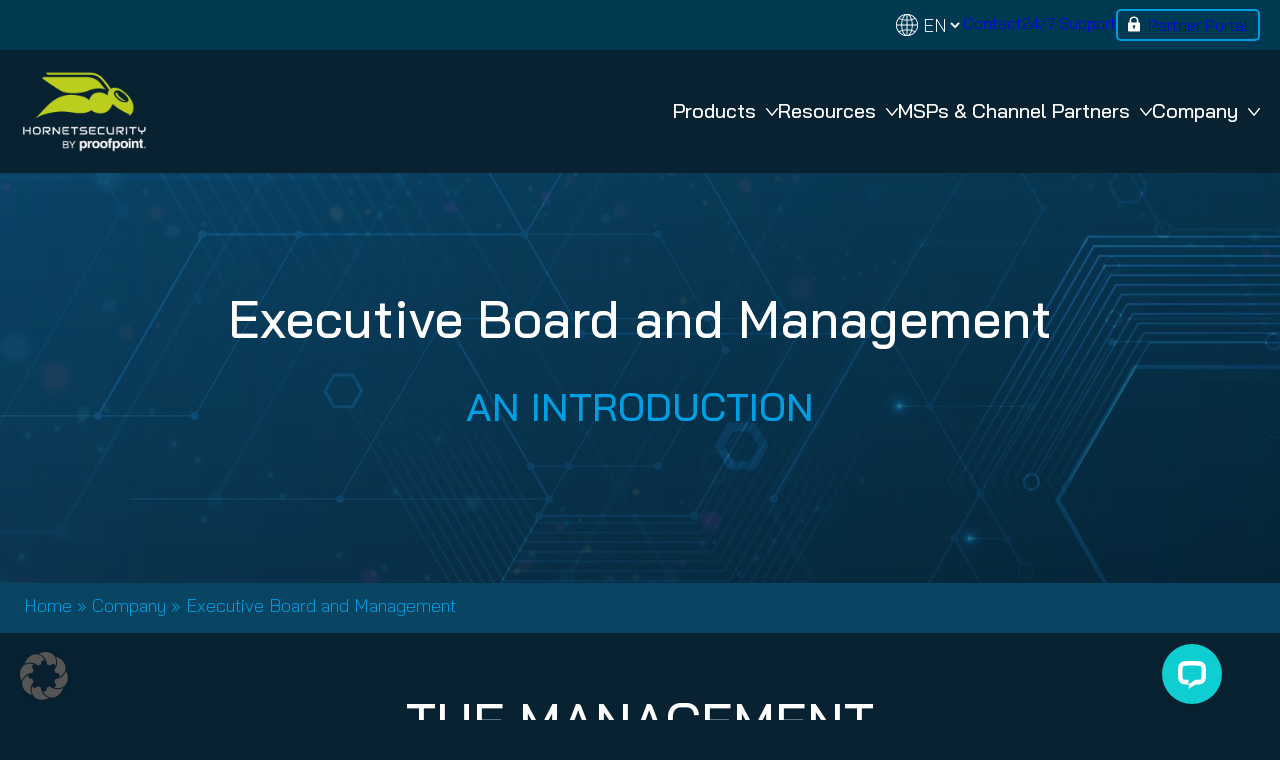

--- FILE ---
content_type: text/html; charset=UTF-8
request_url: https://www.hornetsecurity.com/en/company/management/
body_size: 19700
content:
<!doctype html>
<html lang="en-GB">
<head>
    <meta charset="UTF-8">
    <meta name="viewport" content="width=device-width, initial-scale=1">
    <link rel="profile" href="https://gmpg.org/xfn/11">
    		<!-- Search & Filter: Head Assets Start -->
		<meta name="search-filter-head-assets-start">
		<meta name='robots' content='index, follow, max-image-preview:large, max-snippet:-1, max-video-preview:-1' />
	<style>img:is([sizes="auto" i], [sizes^="auto," i]) { contain-intrinsic-size: 3000px 1500px }</style>
	<link rel="alternate" hreflang="en" href="https://www.hornetsecurity.com/en/company/management/" />
<link rel="alternate" hreflang="de" href="https://www.hornetsecurity.com/de/unternehmen/management/" />
<link rel="alternate" hreflang="fr" href="https://www.hornetsecurity.com/fr/company/conseil-dadministration-et-direction/" />
<link rel="alternate" hreflang="es" href="https://www.hornetsecurity.com/es/company/management/" />
<link rel="alternate" hreflang="en-us" href="https://www.hornetsecurity.com/us/company/management/" />
<link rel="alternate" hreflang="x-default" href="https://www.hornetsecurity.com/en/company/management/" />

	<!-- This site is optimized with the Yoast SEO Premium plugin v25.9 (Yoast SEO v25.9) - https://yoast.com/wordpress/plugins/seo/ -->
	<title>Executive Board and Management - Hornetsecurity – Next-Gen Microsoft 365 Security</title>
	<meta name="description" content="Meet the experienced leadership team driving Hornetsecurity’s success in the cybersecurity industry." />
	<link rel="canonical" href="https://www.hornetsecurity.com/en/company/management/" />
	<meta property="og:locale" content="en_GB" />
	<meta property="og:type" content="article" />
	<meta property="og:title" content="Executive Board and Management" />
	<meta property="og:description" content="Meet the experienced leadership team driving Hornetsecurity’s success in the cybersecurity industry." />
	<meta property="og:url" content="https://www.hornetsecurity.com/en/company/management/" />
	<meta property="og:site_name" content="Hornetsecurity – Next-Gen Microsoft 365 Security" />
	<meta property="article:modified_time" content="2025-12-23T13:39:33+00:00" />
	<meta property="og:image" content="https://www.hornetsecurity.com/app/uploads/2024/07/feature-fallback.png" />
	<meta property="og:image:width" content="1200" />
	<meta property="og:image:height" content="750" />
	<meta property="og:image:type" content="image/png" />
	<meta name="twitter:card" content="summary_large_image" />
	<meta name="twitter:label1" content="Est. reading time" />
	<meta name="twitter:data1" content="4 minutes" />
	<script type="application/ld+json" class="yoast-schema-graph">{"@context":"https://schema.org","@graph":[{"@type":"WebPage","@id":"https://www.hornetsecurity.com/en/company/management/","url":"https://www.hornetsecurity.com/en/company/management/","name":"Executive Board and Management - Hornetsecurity – Next-Gen Microsoft 365 Security","isPartOf":{"@id":"https://www.hornetsecurity.com/en/#website"},"primaryImageOfPage":{"@id":"https://www.hornetsecurity.com/en/company/management/#primaryimage"},"image":{"@id":"https://www.hornetsecurity.com/en/company/management/#primaryimage"},"thumbnailUrl":"https://www.hornetsecurity.com/app/uploads/2024/07/feature-fallback.png","datePublished":"2024-05-07T15:13:08+00:00","dateModified":"2025-12-23T13:39:33+00:00","description":"Meet the experienced leadership team driving Hornetsecurity’s success in the cybersecurity industry.","breadcrumb":{"@id":"https://www.hornetsecurity.com/en/company/management/#breadcrumb"},"inLanguage":"en-GB","potentialAction":[{"@type":"ReadAction","target":["https://www.hornetsecurity.com/en/company/management/"]}]},{"@type":"ImageObject","inLanguage":"en-GB","@id":"https://www.hornetsecurity.com/en/company/management/#primaryimage","url":"https://www.hornetsecurity.com/app/uploads/2024/07/feature-fallback.png","contentUrl":"https://www.hornetsecurity.com/app/uploads/2024/07/feature-fallback.png","width":1200,"height":750,"caption":"Featured Image"},{"@type":"BreadcrumbList","@id":"https://www.hornetsecurity.com/en/company/management/#breadcrumb","itemListElement":[{"@type":"ListItem","position":1,"name":"Home","item":"https://www.hornetsecurity.com/en/"},{"@type":"ListItem","position":2,"name":"Company","item":"https://www.hornetsecurity.com/en/company/"},{"@type":"ListItem","position":3,"name":"Executive Board and Management"}]},{"@type":"WebSite","@id":"https://www.hornetsecurity.com/en/#website","url":"https://www.hornetsecurity.com/en/","name":"Hornetsecurity – Next-Gen Microsoft 365 Security","description":"","publisher":{"@id":"https://www.hornetsecurity.com/en/#organization"},"potentialAction":[{"@type":"SearchAction","target":{"@type":"EntryPoint","urlTemplate":"https://www.hornetsecurity.com/en/?s={search_term_string}"},"query-input":{"@type":"PropertyValueSpecification","valueRequired":true,"valueName":"search_term_string"}}],"inLanguage":"en-GB"},{"@type":"Organization","@id":"https://www.hornetsecurity.com/en/#organization","name":"Hornetsecurity - Next-Gen Microsoft 365 Security","alternateName":"Hornetsecurity","url":"https://www.hornetsecurity.com/en/","logo":{"@type":"ImageObject","inLanguage":"en-GB","@id":"https://www.hornetsecurity.com/en/#/schema/logo/image/","url":"https://www.hornetsecurity.com/app/uploads/2023/12/HS_Logo_white_3c_RZ.svg","contentUrl":"https://www.hornetsecurity.com/app/uploads/2023/12/HS_Logo_white_3c_RZ.svg","width":297,"height":147,"caption":"Hornetsecurity - Next-Gen Microsoft 365 Security"},"image":{"@id":"https://www.hornetsecurity.com/en/#/schema/logo/image/"},"sameAs":["https://www.linkedin.com/company/hornetsecurity/"],"description":"Hornetsecurity is the european champion for global cloud security. Driven by innovation and cybersecurity excellence, Hornetsecurity is building a safer digital future and sustainable security cultures worldwide with its award-winning portfolio. Hornetsecurity operates in more than 120 countries through its international distribution network of 12,000+ channel partners and MSPs. Its premium services are used by more than 125,000 customers.","email":"info@hornetsecurity.com","telephone":"+44 203 0869 833","legalName":"Hornetsecurity Ltd.","vatID":"361 7809 79"}]}</script>
	<!-- / Yoast SEO Premium plugin. -->


<link rel='preload stylesheet' as='style' crossorigin id='wp-block-library-css' href='https://www.hornetsecurity.com/wp/wp-includes/css/dist/block-library/style.min.css?ver=1768997171' media='all' />
<style id='wp-block-library-theme-inline-css'>
.wp-block-audio :where(figcaption){color:#555;font-size:13px;text-align:center}.is-dark-theme .wp-block-audio :where(figcaption){color:#ffffffa6}.wp-block-audio{margin:0 0 1em}.wp-block-code{border:1px solid #ccc;border-radius:4px;font-family:Menlo,Consolas,monaco,monospace;padding:.8em 1em}.wp-block-embed :where(figcaption){color:#555;font-size:13px;text-align:center}.is-dark-theme .wp-block-embed :where(figcaption){color:#ffffffa6}.wp-block-embed{margin:0 0 1em}.blocks-gallery-caption{color:#555;font-size:13px;text-align:center}.is-dark-theme .blocks-gallery-caption{color:#ffffffa6}:root :where(.wp-block-image figcaption){color:#555;font-size:13px;text-align:center}.is-dark-theme :root :where(.wp-block-image figcaption){color:#ffffffa6}.wp-block-image{margin:0 0 1em}.wp-block-pullquote{border-bottom:4px solid;border-top:4px solid;color:currentColor;margin-bottom:1.75em}.wp-block-pullquote cite,.wp-block-pullquote footer,.wp-block-pullquote__citation{color:currentColor;font-size:.8125em;font-style:normal;text-transform:uppercase}.wp-block-quote{border-left:.25em solid;margin:0 0 1.75em;padding-left:1em}.wp-block-quote cite,.wp-block-quote footer{color:currentColor;font-size:.8125em;font-style:normal;position:relative}.wp-block-quote:where(.has-text-align-right){border-left:none;border-right:.25em solid;padding-left:0;padding-right:1em}.wp-block-quote:where(.has-text-align-center){border:none;padding-left:0}.wp-block-quote.is-large,.wp-block-quote.is-style-large,.wp-block-quote:where(.is-style-plain){border:none}.wp-block-search .wp-block-search__label{font-weight:700}.wp-block-search__button{border:1px solid #ccc;padding:.375em .625em}:where(.wp-block-group.has-background){padding:1.25em 2.375em}.wp-block-separator.has-css-opacity{opacity:.4}.wp-block-separator{border:none;border-bottom:2px solid;margin-left:auto;margin-right:auto}.wp-block-separator.has-alpha-channel-opacity{opacity:1}.wp-block-separator:not(.is-style-wide):not(.is-style-dots){width:100px}.wp-block-separator.has-background:not(.is-style-dots){border-bottom:none;height:1px}.wp-block-separator.has-background:not(.is-style-wide):not(.is-style-dots){height:2px}.wp-block-table{margin:0 0 1em}.wp-block-table td,.wp-block-table th{word-break:normal}.wp-block-table :where(figcaption){color:#555;font-size:13px;text-align:center}.is-dark-theme .wp-block-table :where(figcaption){color:#ffffffa6}.wp-block-video :where(figcaption){color:#555;font-size:13px;text-align:center}.is-dark-theme .wp-block-video :where(figcaption){color:#ffffffa6}.wp-block-video{margin:0 0 1em}:root :where(.wp-block-template-part.has-background){margin-bottom:0;margin-top:0;padding:1.25em 2.375em}
</style>
<style id='verdure-accordion-style-inline-css'>
@keyframes sweepIn{0%{margin-left:-10px;opacity:0}to{margin-left:0;opacity:1}}@keyframes sweepOut{0%{margin-left:0;opacity:1}to{margin-left:-10px;opacity:0}}.accordion{border-bottom:0;border-top:1px solid var(--wp--preset--color--vanadyl-blue)}.accordion details:last-child,.accordion:last-of-type{border-bottom:1px solid var(--wp--preset--color--vanadyl-blue)}.accordion__content>:first-child{margin-top:0}.accordion__content{animation:sweepOut .5s ease-in-out;padding:0 0 var(--gu2)}.accordion summary{align-items:center;cursor:pointer;display:flex;justify-content:space-between;list-style:none;outline:0;padding:18px 15px 5px}.accordion summary:hover{background-color:var(--wp--preset--color--dark-denim-blue)}.accordion summary::-webkit-details-marker{display:none}.accordion summary h4{margin:0}.accordion summary .icon{height:16px;margin-top:-10px;pointer-events:none;transform:rotate(270deg);transition:transform .2s ease-in-out;width:16px}.accordion[open] summary{color:var(--wp--preset--color--vanadyl-blue);padding-bottom:var(--gu1)}.accordion[open] summary .icon{transform:rotate(90deg)}.accordion[open] summary~.accordion__content{animation:sweepIn .5s ease-in-out;padding:25px 15px 5px}.accordion .accordion__title{font-size:20px}

</style>
<style id='verdure-box-style-inline-css'>
.box{--elevation:4;background-color:var(--wp--preset--color--regal-blue);border:1px solid var(--wp--preset--color--azure-blue);border-radius:4px;box-shadow:0 0 calc(var(--elevation)*.225px + 2px) rgba(0,0,0,calc((2 - var(--background-luminance, 1))*.11)),0 calc(var(--elevation)*.4px) calc(var(--elevation)*.9px) rgba(0,0,0,calc((2 - var(--background-luminance, 1))*.13));padding:var(--gu2)}.box .wp-block-heading{margin-bottom:var(--gu1)!important}.box.is-style-no-border{border-color:var(--wp--preset--color--regal-blue)!important}.box.is-style-plans{background:var(--wp--preset--gradient--gradient-4)!important;border:0;border-radius:15px;margin-bottom:10px;position:relative}.box.is-style-plans:after{background:url("data:image/svg+xml;charset=utf-8,%3Csvg xmlns=%27http://www.w3.org/2000/svg%27 width=%2740%27 height=%2720%27 viewBox=%270 0 10.583 5.292%27%3E%3Cpath fill=%27%23092231%27 d=%27m5.292 0 5.291 5.292H0z%27/%3E%3C/svg%3E");bottom:-20px;content:"";height:20px;left:50%;position:absolute;transform:rotate(180deg) translateX(20px);width:40px;z-index:100}.section__inner>.box.is-style-plans:last-child:after{content:none}.box.is-style-plans .gridcols{margin-bottom:40px;margin-top:8px}.box.is-style-plans .wp-block-columns{margin-bottom:0}.box.is-style-plans h6{font-size:14px;font-weight:400;margin-bottom:0!important;text-transform:uppercase}.box.is-style-plans h6+figure{line-height:1}.box.is-style-plans .wp-block-uagb-modal{display:none}

</style>
<style id='verdure-ibox-style-inline-css'>
.ibox{align-items:center;background-color:#1e465b;border-radius:16px;cursor:pointer;display:flex;flex-flow:column;padding:16px}.ibox p{font-size:15px;max-width:90%;text-align:center}.ibox>*{pointer-events:none}.ibox.is-style-plan1{background-color:#1e465b}.ibox.is-style-plan2{background-color:#073955}.ibox.is-style-plan3{background-color:#34302f}.ibox.is-style-plan4{background-color:#38422c}

</style>
<style id='verdure-related-style-inline-css'>
.related{margin-top:var(--blockGap)}.related__footer{display:flex;justify-content:center;margin-top:var(--gu2)}

</style>
<style id='verdure-gridcols-style-inline-css'>
.gridcols{--gridLayoutGap:10px;--gridColumnCount:4;--gridItemMinWidth:100px;--gridItemMaxWidth:150px;--gapCount:calc(var(--gridColumnCount) - 1);--totalGapWidth:calc(var(--gapCount)*var(--gridLayoutGap))}.gridcols__inner{display:grid;grid-template-columns:repeat(auto-fill,minmax(max(var(--gridItemMinWidth),var(--gridItemMaxWidth)),1fr));grid-gap:var(--gridLayoutGap)}.gridcols--slides{position:relative}.gridcols--slides .gridcols__inner{--navHeight:20px;grid-auto-flow:column;grid-template-columns:repeat(auto-fill,minmax(var(--gridItemMinWidth),1fr));grid-template-rows:1fr;overflow-x:scroll;overflow-y:hidden;padding-bottom:var(--gu2);scroll-snap-type:x mandatory}.gridcols--slides:after{background:linear-gradient(90deg,transparent,rgba(19,170,221,.5));border-radius:2px 0 0 2px;bottom:0;content:"";position:absolute;right:0;top:0;width:4px;z-index:1}.gridcols--slides .gridcols__inner::-webkit-scrollbar{height:var(--navHeight);width:10px}.gridcols--slides .gridcols__inner::-webkit-scrollbar-thumb{background:transparent;border-radius:var(--navHeight);box-shadow:inset 2px 2px 2px hsla(0,0%,80%,.25),inset -2px -2px 2px rgba(0,0,0,.25)}.gridcols--slides .gridcols__inner::-webkit-scrollbar-track{background:transparent;border-radius:var(--navHeight)}.gridcols--slides .gridcols__inner>*{scroll-snap-align:start}

</style>
<style id='verdure-pageteaser-style-inline-css'>
.pageteaser{margin-top:var(--blockGap)}.pageteaser__footer{display:flex;justify-content:center;margin-top:var(--gu3)}.pageteaser__footer .loadmore:disabled{opacity:.5}.pageteaser:not([data-block]).is-style-scroll-anim .teaser{opacity:0}.pageteaser.is-style-scroll-anim .teaser.in-viewport{animation:fade-bottom 1s ease-in;opacity:1}

</style>
<style id='verdure-section-style-inline-css'>
.section{overflow:hidden;position:relative}.section__bg{height:100%!important;-o-object-fit:cover;object-fit:cover;opacity:var(--bgOpacity);position:absolute;width:100%}.section.theme-dark{padding:1em var(--pageSpace) 1em var(--pageSpace)}.section__inner{margin:var(--sectionGap) auto!important;position:relative;z-index:0}.section__inner:after{clear:both;content:"";display:table}.section__inner>:last-child{margin-bottom:0}.section:where(:not(.alignfull)) .section__inner{padding:0 var(--pageSpace)}.section:where(:not(.alignwide):not(.alignfull))>.section__inner{margin-left:auto;margin-right:auto;max-width:var(--wp--style--global--content-size)}.section:where(.alignwide) .section__inner{max-width:var(--wp--style--global--wide-size)!important}.section.has-background{padding-bottom:.1px;padding-top:.1px}.section.section--small .section__inner{margin-bottom:var(--sectionNarrowGap)!important;margin-top:var(--sectionNarrowGap)!important}

</style>
<link rel='preload stylesheet' as='style' crossorigin id='verdure-vdslider-style-css' href='https://www.hornetsecurity.com/app/mu-plugins/vdplug/build/blocks/vdslider/view.css?ver=1768997171' media='all' />
<style id='verdure-vdslider-style-2-inline-css'>
.vdslider{position:relative;--arrowBtnW:44px;--arrowBtnH:44px;--swiper-pagination-color:var(--wp--preset--color--azure-blue);--swiper-pagination-bullet-hover:var(--wp--preset--color--azure-blue);--swiper-pagination-bullet-width:var(--gu1);--swiper-pagination-bullet-height:var(--gu1);--swiper-pagination-bullet-inactive-opacity:1;--swiper-pagination-bullet-inactive-color:#fff;--swiper-pagination-bullet-horizontal-gap:7.5px}.vdslider .wp-block-columns,.vdslider .wp-block-image{margin-bottom:0}.vdslider__nav{align-items:center;background:transparent;border:none;color:#fff;cursor:pointer;display:flex;height:var(--arrowBtnH,44px);justify-content:center;margin-top:-22px;padding:0;position:absolute;top:50%;width:var(--arrowBtnW,44px)}@media (max-width:991px){.vdslider__nav{display:none}}.vdslider__nav:after{display:block;transition:var(--transitionDefault)}.vdslider__nav--next{right:0}.vdslider__nav--prev{left:0}.vdslider--has-pagination .swiper-pagination{margin-top:20px;position:relative}@media (min-width:768px){.vdslider--has-navigation .swiper{margin-left:var(--arrowBtnW,44px);margin-right:var(--arrowBtnW,44px)}}.section:where(.alignwide) .section__inner:has(.vdslider--hornetbox){margin:0!important;max-width:100%!important;padding:0;width:100%!important}.vdslider--hornetbox{visibility:hidden}

</style>
<style id='verdure-fivestar-style-inline-css'>
.fivestar{background:url([data-uri]) repeat-x;display:block;height:45px;position:relative;width:129.5px}.fivestar__bar{background:url([data-uri]) repeat-x;height:100%;height:45px;position:absolute;width:calc(var(--rate)*20%)}

</style>
<link rel='preload stylesheet' as='style' crossorigin id='verdure-featured-style-css' href='https://www.hornetsecurity.com/app/mu-plugins/vdplug/build/blocks/featured/style-index.css?ver=1768997171' media='all' />
<style id='verdure-counter-item-style-inline-css'>
.counter-item{background-color:var(--wp--preset--color--regal-blue);border:1px solid var(--wp--preset--color--azure-blue);border-radius:4px;padding:var(--gu2);--fontCounterLarge:clamp(4rem,-0.875rem + 5.333vw,7rem)}.counter-item__count-prefix,.counter-item__count-suffix,.counter-item__count-to{display:inline-block}.counter-item__value{color:var(--wp--preset--color--azure-blue);font-size:var(--fontCounterLarge);font-weight:900}.counter-item__count-title{grid-column:1/4;grid-row:2/3;margin:0}

</style>
<style id='verdure-counter-style-inline-css'>
.counter{display:grid;grid-template-columns:repeat(auto-fit,minmax(var(--minWidth,250px),1fr));grid-gap:var(--gridGap,30px)}

</style>
<style id='verdure-bloginfo-style-inline-css'>
.bloginfo{display:block;text-align:center}.bloginfo__author,.bloginfo__category{color:var(--wp--preset--color--azure-blue)}

</style>
<style id='verdure-toggle-block-style-inline-css'>
.toggle-block{display:block}.toggle-block__toggle{align-items:center;border:1px solid var(--wp--preset--color--azure-blue);cursor:pointer;display:inline-flex;font-weight:500;gap:var(--gu1);min-height:53px;padding:0 var(--gu2)}.toggle-block__toggle svg{height:var(--gu1);transform:rotate(90deg);transition:transform .3s ease-in-out;width:var(--gu1)}.toggle-block__content{display:block;margin-top:var(--gu2)}.toggle-block--open .toggle-block__toggle svg{transform:rotate(270deg)}

</style>
<style id='safe-svg-svg-icon-style-inline-css'>
.safe-svg-cover{text-align:center}.safe-svg-cover .safe-svg-inside{display:inline-block;max-width:100%}.safe-svg-cover svg{fill:currentColor;height:100%;max-height:100%;max-width:100%;width:100%}

</style>
<style id='filebird-block-filebird-gallery-style-inline-css'>
ul.filebird-block-filebird-gallery{margin:auto!important;padding:0!important;width:100%}ul.filebird-block-filebird-gallery.layout-grid{display:grid;grid-gap:20px;align-items:stretch;grid-template-columns:repeat(var(--columns),1fr);justify-items:stretch}ul.filebird-block-filebird-gallery.layout-grid li img{border:1px solid #ccc;box-shadow:2px 2px 6px 0 rgba(0,0,0,.3);height:100%;max-width:100%;-o-object-fit:cover;object-fit:cover;width:100%}ul.filebird-block-filebird-gallery.layout-masonry{-moz-column-count:var(--columns);-moz-column-gap:var(--space);column-gap:var(--space);-moz-column-width:var(--min-width);columns:var(--min-width) var(--columns);display:block;overflow:auto}ul.filebird-block-filebird-gallery.layout-masonry li{margin-bottom:var(--space)}ul.filebird-block-filebird-gallery li{list-style:none}ul.filebird-block-filebird-gallery li figure{height:100%;margin:0;padding:0;position:relative;width:100%}ul.filebird-block-filebird-gallery li figure figcaption{background:linear-gradient(0deg,rgba(0,0,0,.7),rgba(0,0,0,.3) 70%,transparent);bottom:0;box-sizing:border-box;color:#fff;font-size:.8em;margin:0;max-height:100%;overflow:auto;padding:3em .77em .7em;position:absolute;text-align:center;width:100%;z-index:2}ul.filebird-block-filebird-gallery li figure figcaption a{color:inherit}

</style>
<link rel='preload stylesheet' as='style' crossorigin id='vdplug-button-css' href='https://www.hornetsecurity.com/app/mu-plugins/vdplug/build/blocks-mod/style-button.css?ver=1768997171' media='all' />
<link rel='preload stylesheet' as='style' crossorigin id='vdplug-heading-css' href='https://www.hornetsecurity.com/app/mu-plugins/vdplug/build/blocks-mod/style-heading.css?ver=1768997171' media='all' />
<link rel='preload stylesheet' as='style' crossorigin id='vdplug-cover-css' href='https://www.hornetsecurity.com/app/mu-plugins/vdplug/build/blocks-mod/style-cover.css?ver=1768997171' media='all' />
<link rel='preload stylesheet' as='style' crossorigin id='vdplug-seperator-css' href='https://www.hornetsecurity.com/app/mu-plugins/vdplug/build/blocks-mod/style-seperator.css?ver=1768997171' media='all' />
<link rel='preload stylesheet' as='style' crossorigin id='vdplug-paragraph-css' href='https://www.hornetsecurity.com/app/mu-plugins/vdplug/build/blocks-mod/style-paragraph.css?ver=1768997171' media='all' />
<link rel='preload stylesheet' as='style' crossorigin id='vdplug-media-text-css' href='https://www.hornetsecurity.com/app/mu-plugins/vdplug/build/blocks-mod/style-media-text.css?ver=1768997171' media='all' />
<link rel='preload stylesheet' as='style' crossorigin id='vdplug-list-css' href='https://www.hornetsecurity.com/app/mu-plugins/vdplug/build/blocks-mod/style-list.css?ver=1768997171' media='all' />
<link rel='preload stylesheet' as='style' crossorigin id='vdplug-quote-css' href='https://www.hornetsecurity.com/app/mu-plugins/vdplug/build/blocks-mod/style-quote.css?ver=1768997171' media='all' />
<link rel='preload stylesheet' as='style' crossorigin id='vdplug-image-css' href='https://www.hornetsecurity.com/app/mu-plugins/vdplug/build/blocks-mod/style-image.css?ver=1768997171' media='all' />
<link rel='preload stylesheet' as='style' crossorigin id='vdplug-tabs-css' href='https://www.hornetsecurity.com/app/mu-plugins/vdplug/build/blocks-mod/style-tabs.css?ver=1768997171' media='all' />
<link rel='preload stylesheet' as='style' crossorigin id='vdplug-svg-icon-css' href='https://www.hornetsecurity.com/app/mu-plugins/vdplug/build/blocks-mod/style-svg-icon.css?ver=1768997171' media='all' />
<style id='global-styles-inline-css'>
:root{--wp--preset--aspect-ratio--square: 1;--wp--preset--aspect-ratio--4-3: 4/3;--wp--preset--aspect-ratio--3-4: 3/4;--wp--preset--aspect-ratio--3-2: 3/2;--wp--preset--aspect-ratio--2-3: 2/3;--wp--preset--aspect-ratio--16-9: 16/9;--wp--preset--aspect-ratio--9-16: 9/16;--wp--preset--color--black: #000000;--wp--preset--color--cyan-bluish-gray: #abb8c3;--wp--preset--color--white: #ffffff;--wp--preset--color--pale-pink: #f78da7;--wp--preset--color--vivid-red: #cf2e2e;--wp--preset--color--luminous-vivid-orange: #ff6900;--wp--preset--color--luminous-vivid-amber: #fcb900;--wp--preset--color--light-green-cyan: #7bdcb5;--wp--preset--color--vivid-green-cyan: #00d084;--wp--preset--color--pale-cyan-blue: #8ed1fc;--wp--preset--color--vivid-cyan-blue: #0693e3;--wp--preset--color--vivid-purple: #9b51e0;--wp--preset--color--midnight-blue: #092231;--wp--preset--color--blue-whale: #082c3e;--wp--preset--color--hornet-green: #cadd37;--wp--preset--color--prussian-blue: #003952;--wp--preset--color--regal-blue: #094462;--wp--preset--color--azure-blue: #009fe3;--wp--preset--color--mountain-meadow: #14cc9e;--wp--preset--color--blaze-orange: #eb5d0b;--wp--preset--color--light-orange: #fbba10;--wp--preset--color--yellow: #fbba05;--wp--preset--color--dark-pink: #e50069;--wp--preset--color--vanadyl-blue: #009fe2;--wp--preset--color--dark-denim-blue: #003952;--wp--preset--color--azure-bluish-cyan: #091621;;--wp--preset--gradient--vivid-cyan-blue-to-vivid-purple: linear-gradient(135deg,rgba(6,147,227,1) 0%,rgb(155,81,224) 100%);--wp--preset--gradient--light-green-cyan-to-vivid-green-cyan: linear-gradient(135deg,rgb(122,220,180) 0%,rgb(0,208,130) 100%);--wp--preset--gradient--luminous-vivid-amber-to-luminous-vivid-orange: linear-gradient(135deg,rgba(252,185,0,1) 0%,rgba(255,105,0,1) 100%);--wp--preset--gradient--luminous-vivid-orange-to-vivid-red: linear-gradient(135deg,rgba(255,105,0,1) 0%,rgb(207,46,46) 100%);--wp--preset--gradient--very-light-gray-to-cyan-bluish-gray: linear-gradient(135deg,rgb(238,238,238) 0%,rgb(169,184,195) 100%);--wp--preset--gradient--cool-to-warm-spectrum: linear-gradient(135deg,rgb(74,234,220) 0%,rgb(151,120,209) 20%,rgb(207,42,186) 40%,rgb(238,44,130) 60%,rgb(251,105,98) 80%,rgb(254,248,76) 100%);--wp--preset--gradient--blush-light-purple: linear-gradient(135deg,rgb(255,206,236) 0%,rgb(152,150,240) 100%);--wp--preset--gradient--blush-bordeaux: linear-gradient(135deg,rgb(254,205,165) 0%,rgb(254,45,45) 50%,rgb(107,0,62) 100%);--wp--preset--gradient--luminous-dusk: linear-gradient(135deg,rgb(255,203,112) 0%,rgb(199,81,192) 50%,rgb(65,88,208) 100%);--wp--preset--gradient--pale-ocean: linear-gradient(135deg,rgb(255,245,203) 0%,rgb(182,227,212) 50%,rgb(51,167,181) 100%);--wp--preset--gradient--electric-grass: linear-gradient(135deg,rgb(202,248,128) 0%,rgb(113,206,126) 100%);--wp--preset--gradient--midnight: linear-gradient(135deg,rgb(2,3,129) 0%,rgb(40,116,252) 100%);--wp--preset--gradient--gradient-1: linear-gradient(0deg, hsla(200, 77%, 14%, 1) 0%, hsla(198, 100%, 16%, 1) 100%);--wp--preset--gradient--gradient-2: linear-gradient(0deg, hsla(200, 77%, 14%, 1) 0%, hsla(200, 83%, 21%, 1) 100%);--wp--preset--gradient--gradient-3: linear-gradient(0deg, hsla(198, 100%, 45%, 1) 0%, hsla(200, 83%, 21%, 1) 100%);--wp--preset--gradient--gradient-4: linear-gradient(to bottom, #013952, #092231);--wp--preset--font-size--small: 13px;--wp--preset--font-size--medium: 20px;--wp--preset--font-size--large: 36px;--wp--preset--font-size--x-large: 42px;--wp--preset--spacing--20: clamp(30px, 4vw, 50px);--wp--preset--spacing--30: clamp(50px, 4vw, 70px);--wp--preset--spacing--40: clamp(70px, 4vw, 100px);--wp--preset--spacing--50: 1.5rem;--wp--preset--spacing--60: 2.25rem;--wp--preset--spacing--70: 3.38rem;--wp--preset--spacing--80: 5.06rem;--wp--preset--spacing--10: clamp(20px, 3vw, 30px);--wp--preset--shadow--natural: 6px 6px 9px rgba(0, 0, 0, 0.2);--wp--preset--shadow--deep: 12px 12px 50px rgba(0, 0, 0, 0.4);--wp--preset--shadow--sharp: 6px 6px 0px rgba(0, 0, 0, 0.2);--wp--preset--shadow--outlined: 6px 6px 0px -3px rgba(255, 255, 255, 1), 6px 6px rgba(0, 0, 0, 1);--wp--preset--shadow--crisp: 6px 6px 0px rgba(0, 0, 0, 1);--wp--custom--typo--root-size: 18px;--wp--custom--typo--line-height: 1.5;--wp--custom--typo--adaptive-ratio: 0.8;--wp--custom--typo--scale: 1.333;--wp--custom--spacing--small: max(1.25rem, 5vw);--wp--custom--spacing--medium: clamp(2rem, 8vw, calc(4 * var(--wp--style--block-gap)));--wp--custom--spacing--large: clamp(4rem, 10vw, 8rem);}.wp-block-heading{--wp--preset--font-size--h-1: var(--h1);--wp--preset--font-size--h-2: var(--h2);--wp--preset--font-size--h-3: var(--h3);--wp--preset--font-size--h-4: var(--h4);--wp--preset--font-size--h-5: var(--h5);--wp--preset--font-size--h-6: var(--h6);}.wp-block-verdure-section{--wp--preset--color--midnight-blue: #092231;--wp--preset--color--blue-whale: #082c3e;}:root { --wp--style--global--content-size: 940px;--wp--style--global--wide-size: 1320px; }:where(body) { margin: 0; }.wp-site-blocks > .alignleft { float: left; margin-right: 2em; }.wp-site-blocks > .alignright { float: right; margin-left: 2em; }.wp-site-blocks > .aligncenter { justify-content: center; margin-left: auto; margin-right: auto; }:where(.is-layout-flex){gap: 0.5em;}:where(.is-layout-grid){gap: 0.5em;}.is-layout-flow > .alignleft{float: left;margin-inline-start: 0;margin-inline-end: 2em;}.is-layout-flow > .alignright{float: right;margin-inline-start: 2em;margin-inline-end: 0;}.is-layout-flow > .aligncenter{margin-left: auto !important;margin-right: auto !important;}.is-layout-constrained > .alignleft{float: left;margin-inline-start: 0;margin-inline-end: 2em;}.is-layout-constrained > .alignright{float: right;margin-inline-start: 2em;margin-inline-end: 0;}.is-layout-constrained > .aligncenter{margin-left: auto !important;margin-right: auto !important;}.is-layout-constrained > :where(:not(.alignleft):not(.alignright):not(.alignfull)){max-width: var(--wp--style--global--content-size);margin-left: auto !important;margin-right: auto !important;}.is-layout-constrained > .alignwide{max-width: var(--wp--style--global--wide-size);}body .is-layout-flex{display: flex;}.is-layout-flex{flex-wrap: wrap;align-items: center;}.is-layout-flex > :is(*, div){margin: 0;}body .is-layout-grid{display: grid;}.is-layout-grid > :is(*, div){margin: 0;}body{background-color: var(--wp--preset--color--midnight-blue, #000);color: var(--wp--preset--color--white, #fff);font-family: BaiJamjuree;font-size: var(--wp--custom--typo--root-size);font-weight: 300;line-height: var(--wp--custom--typo--line-height);padding-top: 0px;padding-right: 0px;padding-bottom: 0px;padding-left: 0px;}a:where(:not(.wp-element-button)){color: inherit;text-decoration: none;}h1{font-size: var(--h1);}h2{font-size: var(--h2);}h3{font-size: var(--h3);}h4{font-size: var(--h4);}h5{font-size: var(--h5);}h6{font-size: var(--h6);}:root :where(.wp-element-button, .wp-block-button__link){background-color: #32373c;border-width: 0;color: #fff;font-family: inherit;font-size: inherit;line-height: inherit;padding: calc(0.667em + 2px) calc(1.333em + 2px);text-decoration: none;}.has-black-color{color: var(--wp--preset--color--black) !important;}.has-cyan-bluish-gray-color{color: var(--wp--preset--color--cyan-bluish-gray) !important;}.has-white-color{color: var(--wp--preset--color--white) !important;}.has-pale-pink-color{color: var(--wp--preset--color--pale-pink) !important;}.has-vivid-red-color{color: var(--wp--preset--color--vivid-red) !important;}.has-luminous-vivid-orange-color{color: var(--wp--preset--color--luminous-vivid-orange) !important;}.has-luminous-vivid-amber-color{color: var(--wp--preset--color--luminous-vivid-amber) !important;}.has-light-green-cyan-color{color: var(--wp--preset--color--light-green-cyan) !important;}.has-vivid-green-cyan-color{color: var(--wp--preset--color--vivid-green-cyan) !important;}.has-pale-cyan-blue-color{color: var(--wp--preset--color--pale-cyan-blue) !important;}.has-vivid-cyan-blue-color{color: var(--wp--preset--color--vivid-cyan-blue) !important;}.has-vivid-purple-color{color: var(--wp--preset--color--vivid-purple) !important;}.has-midnight-blue-color{color: var(--wp--preset--color--midnight-blue) !important;}.has-blue-whale-color{color: var(--wp--preset--color--blue-whale) !important;}.has-hornet-green-color{color: var(--wp--preset--color--hornet-green) !important;}.has-prussian-blue-color{color: var(--wp--preset--color--prussian-blue) !important;}.has-regal-blue-color{color: var(--wp--preset--color--regal-blue) !important;}.has-azure-blue-color{color: var(--wp--preset--color--azure-blue) !important;}.has-mountain-meadow-color{color: var(--wp--preset--color--mountain-meadow) !important;}.has-blaze-orange-color{color: var(--wp--preset--color--blaze-orange) !important;}.has-light-orange-color{color: var(--wp--preset--color--light-orange) !important;}.has-yellow-color{color: var(--wp--preset--color--yellow) !important;}.has-dark-pink-color{color: var(--wp--preset--color--dark-pink) !important;}.has-vanadyl-blue-color{color: var(--wp--preset--color--vanadyl-blue) !important;}.has-dark-denim-blue-color{color: var(--wp--preset--color--dark-denim-blue) !important;}.has-azure-bluish-cyan-color{color: var(--wp--preset--color--azure-bluish-cyan) !important;}.has-black-background-color{background-color: var(--wp--preset--color--black) !important;}.has-cyan-bluish-gray-background-color{background-color: var(--wp--preset--color--cyan-bluish-gray) !important;}.has-white-background-color{background-color: var(--wp--preset--color--white) !important;}.has-pale-pink-background-color{background-color: var(--wp--preset--color--pale-pink) !important;}.has-vivid-red-background-color{background-color: var(--wp--preset--color--vivid-red) !important;}.has-luminous-vivid-orange-background-color{background-color: var(--wp--preset--color--luminous-vivid-orange) !important;}.has-luminous-vivid-amber-background-color{background-color: var(--wp--preset--color--luminous-vivid-amber) !important;}.has-light-green-cyan-background-color{background-color: var(--wp--preset--color--light-green-cyan) !important;}.has-vivid-green-cyan-background-color{background-color: var(--wp--preset--color--vivid-green-cyan) !important;}.has-pale-cyan-blue-background-color{background-color: var(--wp--preset--color--pale-cyan-blue) !important;}.has-vivid-cyan-blue-background-color{background-color: var(--wp--preset--color--vivid-cyan-blue) !important;}.has-vivid-purple-background-color{background-color: var(--wp--preset--color--vivid-purple) !important;}.has-midnight-blue-background-color{background-color: var(--wp--preset--color--midnight-blue) !important;}.has-blue-whale-background-color{background-color: var(--wp--preset--color--blue-whale) !important;}.has-hornet-green-background-color{background-color: var(--wp--preset--color--hornet-green) !important;}.has-prussian-blue-background-color{background-color: var(--wp--preset--color--prussian-blue) !important;}.has-regal-blue-background-color{background-color: var(--wp--preset--color--regal-blue) !important;}.has-azure-blue-background-color{background-color: var(--wp--preset--color--azure-blue) !important;}.has-mountain-meadow-background-color{background-color: var(--wp--preset--color--mountain-meadow) !important;}.has-blaze-orange-background-color{background-color: var(--wp--preset--color--blaze-orange) !important;}.has-light-orange-background-color{background-color: var(--wp--preset--color--light-orange) !important;}.has-yellow-background-color{background-color: var(--wp--preset--color--yellow) !important;}.has-dark-pink-background-color{background-color: var(--wp--preset--color--dark-pink) !important;}.has-vanadyl-blue-background-color{background-color: var(--wp--preset--color--vanadyl-blue) !important;}.has-dark-denim-blue-background-color{background-color: var(--wp--preset--color--dark-denim-blue) !important;}.has-azure-bluish-cyan-background-color{background-color: var(--wp--preset--color--azure-bluish-cyan) !important;}.has-black-border-color{border-color: var(--wp--preset--color--black) !important;}.has-cyan-bluish-gray-border-color{border-color: var(--wp--preset--color--cyan-bluish-gray) !important;}.has-white-border-color{border-color: var(--wp--preset--color--white) !important;}.has-pale-pink-border-color{border-color: var(--wp--preset--color--pale-pink) !important;}.has-vivid-red-border-color{border-color: var(--wp--preset--color--vivid-red) !important;}.has-luminous-vivid-orange-border-color{border-color: var(--wp--preset--color--luminous-vivid-orange) !important;}.has-luminous-vivid-amber-border-color{border-color: var(--wp--preset--color--luminous-vivid-amber) !important;}.has-light-green-cyan-border-color{border-color: var(--wp--preset--color--light-green-cyan) !important;}.has-vivid-green-cyan-border-color{border-color: var(--wp--preset--color--vivid-green-cyan) !important;}.has-pale-cyan-blue-border-color{border-color: var(--wp--preset--color--pale-cyan-blue) !important;}.has-vivid-cyan-blue-border-color{border-color: var(--wp--preset--color--vivid-cyan-blue) !important;}.has-vivid-purple-border-color{border-color: var(--wp--preset--color--vivid-purple) !important;}.has-midnight-blue-border-color{border-color: var(--wp--preset--color--midnight-blue) !important;}.has-blue-whale-border-color{border-color: var(--wp--preset--color--blue-whale) !important;}.has-hornet-green-border-color{border-color: var(--wp--preset--color--hornet-green) !important;}.has-prussian-blue-border-color{border-color: var(--wp--preset--color--prussian-blue) !important;}.has-regal-blue-border-color{border-color: var(--wp--preset--color--regal-blue) !important;}.has-azure-blue-border-color{border-color: var(--wp--preset--color--azure-blue) !important;}.has-mountain-meadow-border-color{border-color: var(--wp--preset--color--mountain-meadow) !important;}.has-blaze-orange-border-color{border-color: var(--wp--preset--color--blaze-orange) !important;}.has-light-orange-border-color{border-color: var(--wp--preset--color--light-orange) !important;}.has-yellow-border-color{border-color: var(--wp--preset--color--yellow) !important;}.has-dark-pink-border-color{border-color: var(--wp--preset--color--dark-pink) !important;}.has-vanadyl-blue-border-color{border-color: var(--wp--preset--color--vanadyl-blue) !important;}.has-dark-denim-blue-border-color{border-color: var(--wp--preset--color--dark-denim-blue) !important;}.has-azure-bluish-cyan-border-color{border-color: var(--wp--preset--color--azure-bluish-cyan) !important;}.has-vivid-cyan-blue-to-vivid-purple-gradient-background{background: var(--wp--preset--gradient--vivid-cyan-blue-to-vivid-purple) !important;}.has-light-green-cyan-to-vivid-green-cyan-gradient-background{background: var(--wp--preset--gradient--light-green-cyan-to-vivid-green-cyan) !important;}.has-luminous-vivid-amber-to-luminous-vivid-orange-gradient-background{background: var(--wp--preset--gradient--luminous-vivid-amber-to-luminous-vivid-orange) !important;}.has-luminous-vivid-orange-to-vivid-red-gradient-background{background: var(--wp--preset--gradient--luminous-vivid-orange-to-vivid-red) !important;}.has-very-light-gray-to-cyan-bluish-gray-gradient-background{background: var(--wp--preset--gradient--very-light-gray-to-cyan-bluish-gray) !important;}.has-cool-to-warm-spectrum-gradient-background{background: var(--wp--preset--gradient--cool-to-warm-spectrum) !important;}.has-blush-light-purple-gradient-background{background: var(--wp--preset--gradient--blush-light-purple) !important;}.has-blush-bordeaux-gradient-background{background: var(--wp--preset--gradient--blush-bordeaux) !important;}.has-luminous-dusk-gradient-background{background: var(--wp--preset--gradient--luminous-dusk) !important;}.has-pale-ocean-gradient-background{background: var(--wp--preset--gradient--pale-ocean) !important;}.has-electric-grass-gradient-background{background: var(--wp--preset--gradient--electric-grass) !important;}.has-midnight-gradient-background{background: var(--wp--preset--gradient--midnight) !important;}.has-gradient-1-gradient-background{background: var(--wp--preset--gradient--gradient-1) !important;}.has-gradient-2-gradient-background{background: var(--wp--preset--gradient--gradient-2) !important;}.has-gradient-3-gradient-background{background: var(--wp--preset--gradient--gradient-3) !important;}.has-gradient-4-gradient-background{background: var(--wp--preset--gradient--gradient-4) !important;}.has-small-font-size{font-size: var(--wp--preset--font-size--small) !important;}.has-medium-font-size{font-size: var(--wp--preset--font-size--medium) !important;}.has-large-font-size{font-size: var(--wp--preset--font-size--large) !important;}.has-x-large-font-size{font-size: var(--wp--preset--font-size--x-large) !important;}.wp-block-heading.has-h-1-font-size{font-size: var(--wp--preset--font-size--h-1) !important;}.wp-block-heading.has-h-2-font-size{font-size: var(--wp--preset--font-size--h-2) !important;}.wp-block-heading.has-h-3-font-size{font-size: var(--wp--preset--font-size--h-3) !important;}.wp-block-heading.has-h-4-font-size{font-size: var(--wp--preset--font-size--h-4) !important;}.wp-block-heading.has-h-5-font-size{font-size: var(--wp--preset--font-size--h-5) !important;}.wp-block-heading.has-h-6-font-size{font-size: var(--wp--preset--font-size--h-6) !important;}.wp-block-verdure-section.has-midnight-blue-color{color: var(--wp--preset--color--midnight-blue) !important;}.wp-block-verdure-section.has-blue-whale-color{color: var(--wp--preset--color--blue-whale) !important;}.wp-block-verdure-section.has-midnight-blue-background-color{background-color: var(--wp--preset--color--midnight-blue) !important;}.wp-block-verdure-section.has-blue-whale-background-color{background-color: var(--wp--preset--color--blue-whale) !important;}.wp-block-verdure-section.has-midnight-blue-border-color{border-color: var(--wp--preset--color--midnight-blue) !important;}.wp-block-verdure-section.has-blue-whale-border-color{border-color: var(--wp--preset--color--blue-whale) !important;}
:root :where(.wp-block-button .wp-block-button__link){background-color: var(--wp--preset--color--blaze-orange);border-radius: 5px;border-color: var(--wp--preset--color--blaze-orange);border-width: 1px;border-style: solid;color: var(--wp--preset--color--white);font-family: inherit;font-size: var(--wp--custom--typo--root-size);font-weight: 600;padding-top: var(--gu1);padding-right: var(--gu2);padding-bottom: var(--gu1);padding-left: var(--gu2);}
:where(.wp-block-post-template.is-layout-flex){gap: 1.25em;}:where(.wp-block-post-template.is-layout-grid){gap: 1.25em;}
:where(.wp-block-columns.is-layout-flex){gap: 2em;}:where(.wp-block-columns.is-layout-grid){gap: 2em;}
:root :where(.wp-block-pullquote){font-size: 1.5em;line-height: 1.6;}
</style>
<link rel='stylesheet' id='yspl-public-style-css' href='https://www.hornetsecurity.com/app/plugins/wp-widget-in-navigation/css/style.css?ver=1768997171' media='all' />
<link rel='stylesheet' id='wpml-legacy-dropdown-0-css' href='https://www.hornetsecurity.com/app/plugins/sitepress-multilingual-cms/templates/language-switchers/legacy-dropdown/style.min.css?ver=1768997171' media='all' />
<link rel='preload stylesheet' as='style' crossorigin id='vdclassic-style-css' href='https://www.hornetsecurity.com/app/themes/vdclassic/build/vdclassic.css?ver=1768997171' media='all' />
<link rel='preload stylesheet' as='style' crossorigin id='vdclassic-style-index-css' href='https://www.hornetsecurity.com/app/themes/vdclassic/build/style-vdclassic.css?ver=1768997171' media='all' />
<link rel='stylesheet' id='borlabs-cookie-custom-css' href='https://www.hornetsecurity.com/app/cache/borlabs-cookie/1/borlabs-cookie-1-en.css?ver=1768997171' media='all' />
<link rel='stylesheet' id='search-filter-frontend-css' href='https://www.hornetsecurity.com/app/plugins/searchfilter-pro/assets-v1/frontend/app.css?ver=1768997171' media='all' />
<link rel='stylesheet' id='search-filter-frontend-ugc-css' href='https://www.hornetsecurity.com/app/uploads/search-filter/style.css?ver=1768997171' media='all' />
<link rel='stylesheet' id='search-filter-frontend-component-combobox-css' href='https://www.hornetsecurity.com/app/plugins/searchfilter/assets-v1/frontend/components/combobox.css?ver=1768997171' media='all' />
<link rel='stylesheet' id='search-filter-frontend-component-date-picker-css' href='https://www.hornetsecurity.com/app/plugins/searchfilter/assets-v1/frontend/components/date-picker.css?ver=1768997171' media='all' />
<link rel='stylesheet' id='search-filter-frontend-component-range-css' href='https://www.hornetsecurity.com/app/plugins/searchfilter-pro/assets-v1/frontend/components/range.css?ver=1768997171' media='all' />
<script id="wpml-cookie-js-extra">
var wpml_cookies = {"wp-wpml_current_language":{"value":"en","expires":1,"path":"\/"}};
var wpml_cookies = {"wp-wpml_current_language":{"value":"en","expires":1,"path":"\/"}};
</script>
<script src="https://www.hornetsecurity.com/app/plugins/sitepress-multilingual-cms/res/js/cookies/language-cookie.js?ver=1768997171" id="wpml-cookie-js" defer data-wp-strategy="defer"></script>
<script src="https://www.hornetsecurity.com/app/mu-plugins/vdplug/build/blocks/accordion/frontend/index.js?ver=1768997171" id="verdure-accordion-script-js"></script>
<script src="https://www.hornetsecurity.com/app/mu-plugins/vdplug/build/blocks/section/view.js?ver=1768997171" id="verdure-section-script-js"></script>
<script src="https://www.hornetsecurity.com/app/mu-plugins/vdplug/build/blocks/counter/view.js?ver=1768997171" id="verdure-counter-script-js"></script>
<script src="https://www.hornetsecurity.com/app/mu-plugins/vdplug/build/index.js?ver=1768997171" id="vdplug-index-js-js" defer data-wp-strategy="defer"></script>
<script src="https://www.hornetsecurity.com/app/plugins/sitepress-multilingual-cms/templates/language-switchers/legacy-dropdown/script.min.js?ver=1768997171" id="wpml-legacy-dropdown-0-js"></script>
<script src="https://www.hornetsecurity.com/app/themes/vdclassic/build/vdjobs.js?ver=1768997171" id="vdclassic-jobs-js" defer data-wp-strategy="defer"></script>
<script src="https://www.hornetsecurity.com/app/themes/vdclassic/build/vdclassic.js?ver=1768997171" id="vdclassic-main-js" defer data-wp-strategy="defer"></script>
<script data-no-optimize="1" data-no-minify="1" data-cfasync="false" src="https://www.hornetsecurity.com/app/cache/borlabs-cookie/1/borlabs-cookie-config-en.json.js?ver=1768997171" id="borlabs-cookie-config-js"></script>
<script src="https://www.hornetsecurity.com/app/plugins/searchfilter-pro/assets-v1/frontend/app.js?ver=1768997171" id="search-filter-frontend-js"></script>
<script src="https://www.hornetsecurity.com/app/plugins/searchfilter/assets-v1/frontend/components/combobox.js?ver=1768997171" id="search-filter-frontend-component-combobox-js"></script>
<script src="https://www.hornetsecurity.com/app/plugins/searchfilter/assets-v1/frontend/components/checkbox.js?ver=1768997171" id="search-filter-frontend-component-checkbox-js"></script>
<script src="https://www.hornetsecurity.com/app/plugins/searchfilter/assets-v1/frontend/components/date-picker.js?ver=1768997171" id="search-filter-frontend-component-date-picker-js"></script>
<script src="https://www.hornetsecurity.com/app/plugins/searchfilter-pro/assets-v1/frontend/components/range.js?ver=1768997171" id="search-filter-frontend-component-range-js"></script>
<link rel="https://api.w.org/" href="https://www.hornetsecurity.com/en/wp-json/" /><link rel="alternate" title="JSON" type="application/json" href="https://www.hornetsecurity.com/en/wp-json/wp/v2/pages/1256061" /><link rel="EditURI" type="application/rsd+xml" title="RSD" href="https://www.hornetsecurity.com/wp/xmlrpc.php?rsd" />
<link rel='shortlink' href='https://www.hornetsecurity.com/en/?p=1256061' />
<link rel="alternate" title="oEmbed (JSON)" type="application/json+oembed" href="https://www.hornetsecurity.com/en/wp-json/oembed/1.0/embed?url=https%3A%2F%2Fwww.hornetsecurity.com%2Fen%2Fcompany%2Fmanagement%2F" />
<link rel="alternate" title="oEmbed (XML)" type="text/xml+oembed" href="https://www.hornetsecurity.com/en/wp-json/oembed/1.0/embed?url=https%3A%2F%2Fwww.hornetsecurity.com%2Fen%2Fcompany%2Fmanagement%2F&#038;format=xml" />
<link rel="manifest" href="/manifest.webmanifest"  crossorigin="use-credentials">
<link rel="apple-touch-icon" sizes="180x180" href="https://www.hornetsecurity.com/app/themes/vdclassic/static/touchicons/apple-touch-icon.png">
<link rel="icon" type="image/png" sizes="32x32" href="https://www.hornetsecurity.com/app/themes/vdclassic/static/touchicons/favicon-32x32.png">
<link rel="mask-icon" href="https://www.hornetsecurity.com/app/themes/vdclassic/static/touchicons/safari-pinned-tab.svg" color="#5bbad5">
<meta name="msapplication-TileColor" content="#da532c">
<meta name="theme-color" content="#336699">
<script>if ('serviceWorker' in navigator) navigator.serviceWorker.register('/service-worker.js?1768997171')</script><meta name="generator" content="WPML ver:4.8.5 stt:66,1,67,4,3,27,28,2;" />
<meta name="generator" content="performance-lab 3.9.0; plugins: image-prioritizer, speculation-rules, webp-uploads">
<meta name="generator" content="webp-uploads 2.6.0">
<link rel="preload" href="https://www.hornetsecurity.com/app/themes/vdclassic/build/fonts/BaiJamjuree-Bold.46e2583b.woff2" as="font" type="font/woff2" crossorigin>
<link rel="preload" href="https://www.hornetsecurity.com/app/themes/vdclassic/build/fonts/BaiJamjuree-Light.6a98fb08.woff2" as="font" type="font/woff2" crossorigin>
<link rel="preload" href="https://www.hornetsecurity.com/app/themes/vdclassic/build/fonts/BaiJamjuree-Medium.71bc7b89.woff2" as="font" type="font/woff2" crossorigin>
<link rel="preload" href="https://www.hornetsecurity.com/app/themes/vdclassic/build/fonts/BaiJamjuree-Regular.6274264c.woff2" as="font" type="font/woff2" crossorigin>
<link rel="preload" href="https://www.hornetsecurity.com/app/themes/vdclassic/build/fonts/BaiJamjuree-SemiBold.d301b094.woff2" as="font" type="font/woff2" crossorigin>
<meta name="generator" content="speculation-rules 1.6.0">
<meta name="generator" content="optimization-detective 1.0.0-beta3; rest_api_unavailable">
<script data-borlabs-cookie-script-blocker-ignore>
if ('0' === '1' && ('1' === '1' || '1' === '1')) {
	window['gtag_enable_tcf_support'] = true;
}
window.dataLayer = window.dataLayer || [];
function gtag(){dataLayer.push(arguments);}
gtag('set', 'developer_id.dYjRjMm', true);
if('1' === '1' || '1' === '1') {
    gtag('consent', 'default', {
		'ad_storage': 'denied',
		'ad_user_data': 'denied',
		'ad_personalization': 'denied',
		'analytics_storage': 'denied',
		'functionality_storage': 'denied',
		'personalization_storage': 'denied',
		'security_storage': 'denied',
		'wait_for_update': 500,
    });
}
if('1' === '1') {
    gtag("js", new Date());

    gtag("config", "AW-971747734");

    (function (w, d, s, i) {
    var f = d.getElementsByTagName(s)[0],
        j = d.createElement(s);
    j.async = true;
    j.src =
        "https://www.googletagmanager.com/gtag/js?id=" + i;
    f.parentNode.insertBefore(j, f);
    })(window, document, "script", "AW-971747734");
}
</script><script data-borlabs-cookie-script-blocker-ignore>
if ('0' === '1' && ('1' === '1' || '1' === '1')) {
	window['gtag_enable_tcf_support'] = true;
}
window.dataLayer = window.dataLayer || [];
if (typeof gtag !== 'function') { function gtag(){dataLayer.push(arguments);} }
gtag('set', 'developer_id.dYjRjMm', true);
if('1' === '1' || '1' === '1') {
	gtag('consent', 'default', {
		'ad_storage': 'denied',
		'ad_user_data': 'denied',
		'ad_personalization': 'denied',
		'analytics_storage': 'denied',
		'functionality_storage': 'denied',
		'personalization_storage': 'denied',
		'security_storage': 'denied',
		'wait_for_update': 500,
    });
}
if('1' === '1') {
    gtag("js", new Date());
    gtag("config", "G-815Z4RLBCR", { "anonymize_ip": true });

    (function (w, d, s, i) {
    var f = d.getElementsByTagName(s)[0],
        j = d.createElement(s);
    j.async = true;
    j.src =
        "https://www.googletagmanager.com/gtag/js?id=" + i;
    f.parentNode.insertBefore(j, f);
    })(window, document, "script", "G-815Z4RLBCR");
}
</script><script data-no-optimize="1" data-no-minify="1" data-cfasync="false" data-borlabs-cookie-script-blocker-ignore>
	if ('0' === '1' && '1' === '1') {
		window['gtag_enable_tcf_support'] = true;
	}
	window.dataLayer = window.dataLayer || [];
	if (typeof gtag !== 'function') { function gtag(){dataLayer.push(arguments);} }
	gtag('set', 'developer_id.dYjRjMm', true);
	if ('1' === '1') {
		let getCookieValue = function (name) {
			return document.cookie.match('(^|;)\\s*' + name + '\\s*=\\s*([^;]+)')?.pop() || '';
		};
		let cookieValue = getCookieValue('borlabs-cookie-gcs');
		let consentsFromCookie = {};
		if (cookieValue !== '') {
			 consentsFromCookie = JSON.parse(decodeURIComponent(cookieValue));
		}
		let defaultValues = {
			'ad_storage': 'denied',
			'ad_user_data': 'denied',
			'ad_personalization': 'denied',
			'analytics_storage': 'denied',
			'functionality_storage': 'denied',
			'personalization_storage': 'denied',
			'security_storage': 'denied',
			'wait_for_update': 500,
		};
		gtag('consent', 'default', { ...defaultValues, ...consentsFromCookie });
		gtag('set', 'ads_data_redaction', true);
	}
	
	if('1' === '1') {
		var url = new URL(window.location.href);
				
		if ((url.searchParams.has('gtm_debug') && url.searchParams.get('gtm_debug') !== '') || document.cookie.indexOf('__TAG_ASSISTANT=') !== -1 || document.documentElement.hasAttribute('data-tag-assistant-present')) {
			(function(w,d,s,l,i){w[l]=w[l]||[];w[l].push({"gtm.start":
new Date().getTime(),event:"gtm.js"});var f=d.getElementsByTagName(s)[0],
j=d.createElement(s),dl=l!="dataLayer"?"&l="+l:"";j.async=true;j.src=
"https://www.googletagmanager.com/gtm.js?id="+i+dl;f.parentNode.insertBefore(j,f);
})(window,document,"script","dataLayer","GTM-MNRF7M");
		} else {
			(function(w,d,s,l,i){w[l]=w[l]||[];w[l].push({"gtm.start":
new Date().getTime(),event:"gtm.js"});var f=d.getElementsByTagName(s)[0],
j=d.createElement(s),dl=l!="dataLayer"?"&l="+l:"";j.async=true;j.src=
"https://www.hornetsecurity.com/app/uploads/borlabs-cookie/"+i+'.js?ver=b7u0gd6w';f.parentNode.insertBefore(j,f);
})(window,document,"script","dataLayer","GTM-MNRF7M");
		}
  	}
  	
	(function () {
		var borlabsCookieConsentChangeHandler = function () {
			window.dataLayer = window.dataLayer || [];
			if (typeof gtag !== 'function') { function gtag(){dataLayer.push(arguments);} }
			
			let gtmConsents = {};
			if ('1' === '1') {
				if ('0' === '1') {
					gtmConsents = {
						'analytics_storage': BorlabsCookie.Consents.hasAllServicesConsented('statistics') === true ? 'granted' : 'denied',
						'functionality_storage': BorlabsCookie.Consents.hasAllServicesConsented('statistics') === true ? 'granted' : 'denied',
						'personalization_storage': BorlabsCookie.Consents.hasAllServicesConsented('marketing') === true ? 'granted' : 'denied',
						'security_storage': BorlabsCookie.Consents.hasAllServicesConsented('statistics') === true ? 'granted' : 'denied',
					};
				} else {
					gtmConsents = {
						'ad_storage': BorlabsCookie.Consents.hasAllServicesConsented('marketing') === true ? 'granted' : 'denied',
						'ad_user_data': BorlabsCookie.Consents.hasAllServicesConsented('marketing') === true ? 'granted' : 'denied',
						'ad_personalization': BorlabsCookie.Consents.hasAllServicesConsented('marketing') === true ? 'granted' : 'denied',
						'analytics_storage': BorlabsCookie.Consents.hasAllServicesConsented('statistics') === true ? 'granted' : 'denied',
						'functionality_storage': BorlabsCookie.Consents.hasAllServicesConsented('statistics') === true ? 'granted' : 'denied',
						'personalization_storage': BorlabsCookie.Consents.hasAllServicesConsented('marketing') === true ? 'granted' : 'denied',
						'security_storage': BorlabsCookie.Consents.hasAllServicesConsented('statistics') === true ? 'granted' : 'denied',
					};
				}
				BorlabsCookie.CookieLibrary.setCookie(
					'borlabs-cookie-gcs',
				  	JSON.stringify(gtmConsents),
					BorlabsCookie.Settings.automaticCookieDomainAndPath.value ? '' : BorlabsCookie.Settings.cookieDomain.value,
					BorlabsCookie.Settings.cookiePath.value,
					BorlabsCookie.Cookie.getPluginCookie().expires,
					BorlabsCookie.Settings.cookieSecure.value,
					BorlabsCookie.Settings.cookieSameSite.value
				);
				gtag('consent', 'update', gtmConsents);
			}
			
			var consents = BorlabsCookie.Cookie.getPluginCookie().consents;
			for (var serviceGroup in consents) {
				for (var service of consents[serviceGroup]) {
					if (!window.BorlabsCookieGtmPackageSentEvents.includes(service) && service !== 'borlabs-cookie') {
						window.dataLayer.push({
							event: 'borlabs-cookie-opt-in-'+service,
						});
						window.BorlabsCookieGtmPackageSentEvents.push(service);
					}
				}
			}
		  	var afterConsentsEvent = document.createEvent('Event');
		    afterConsentsEvent.initEvent('borlabs-cookie-google-tag-manager-after-consents', true, true);
		  	document.dispatchEvent(afterConsentsEvent);
		};
		window.BorlabsCookieGtmPackageSentEvents = [];
		document.addEventListener('borlabs-cookie-consent-saved', borlabsCookieConsentChangeHandler);
		document.addEventListener('borlabs-cookie-handle-unblock', borlabsCookieConsentChangeHandler);
	})();
</script><meta name="generator" content="image-prioritizer 1.0.0-beta2">
<style id="uagb-style-conditional-extension">@media (min-width: 1025px){body .uag-hide-desktop.uagb-google-map__wrap,body .uag-hide-desktop{display:none !important}}@media (min-width: 768px) and (max-width: 1024px){body .uag-hide-tab.uagb-google-map__wrap,body .uag-hide-tab{display:none !important}}@media (max-width: 767px){body .uag-hide-mob.uagb-google-map__wrap,body .uag-hide-mob{display:none !important}}</style><style id="uagb-style-frontend-1256061">.uag-blocks-common-selector{z-index:var(--z-index-desktop) !important}@media (max-width: 976px){.uag-blocks-common-selector{z-index:var(--z-index-tablet) !important}}@media (max-width: 767px){.uag-blocks-common-selector{z-index:var(--z-index-mobile) !important}}
</style>		<meta name="search-filter-head-assets-end">
				<!-- Search & Filter: Head Assets End -->
		<script id="search-filter-dom-ready-head" type="text/javascript">
			window.searchAndFilterPage = { head: document.head.outerHTML, body: null };
		</script>
		</head>

<body class="wp-singular page-template-default page page-id-1256061 page-child parent-pageid-1254585 wp-embed-responsive wp-theme-vdclassic">


<div class="site">
    <a class="skip-link screen-reader-text" href="#primary">Skip to content</a>

    <header class="header headroom headroom--top">
        <a class="skip-link screen-reader-text" href="#primary">
            Skip to content        </a>

        <!-- Header Top -->
        <div class="header-top">
            <div class="header-top__inner">

                <div class="header__logo header__logo--mobile">
                    <a href="https://www.hornetsecurity.com/en/" title="Hornetsecurity – Next-Gen Microsoft 365 Security" rel="home">
                        <img width="100" height="65"
                        src="https://www.hornetsecurity.com/app/themes/vdclassic/logo_pp_hse.png"
                        loading="lazy"
                        alt="Hornetsecurity GmbH">
                    </a>
                </div>

                <nav class="header__topnav">
                    <!-- WPML Language Selector -->
                    <div class="header__lang">
                        <label class="wpml-switch" aria-label="Change language"><svg class="icon" title><use href="/ico.svg#globe"></use></svg><select><option value="https://www.hornetsecurity.com/en/company/management/"  selected>en</option><option value="https://www.hornetsecurity.com/es/company/management/" >es</option><option value="https://www.hornetsecurity.com/de/unternehmen/management/" >de</option><option value="https://www.hornetsecurity.com/fr/company/conseil-dadministration-et-direction/" >fr</option><option value="https://www.hornetsecurity.com/ja/" >ja</option><option value="https://www.hornetsecurity.com/fr-ca/" >ca</option><option value="https://www.hornetsecurity.com/us/company/management/" >us</option></select></label>                    </div>

                    <!-- Top Navigation -->
                    <ul id="menu-top-navigation" class="topnav"><li class="menu-item menu-item-type-post_type menu-item-object-page menu-item-1282485"><a href="https://www.hornetsecurity.com/en/contact/" class="underline-gradient">Contact</a></li>
<li class="menu-item menu-item-type-custom menu-item-object-custom menu-item-1265526"><a target="_blank" href="https://support.hornetsecurity.com/hc/en-us" class="underline-gradient">24/7 Support</a></li>
<li class="partner menu-item menu-item-type-custom menu-item-object-custom menu-item-231"><a target="_blank" href="https://partnerportal.hornetsecurity.com/#/page/login" class="underline-gradient">Partner Portal</a></li>
</ul>                </nav><!-- .header__topnav -->

                <!-- Mobile toggle -->
                <button class="header__toggle header__toggle--menu hamburger"
                    aria-labelledby="Navigation anzeigen"
                    aria-controls="primary-menu" aria-expanded="false" title="Primäres Menü">
                    <div class="hamburger__inner">
                        <span class="line line1"></span>
                        <span class="line line2"></span>
                        <span class="line line3"></span>
                    </div>
                </button>
            </div>
        </div>

        <!-- Header Main -->
        <div class="header-main">
            <div class="header-main__inner">
                <!-- Logo Desktop -->
                <div class="header__logo header__logo--desktop">
                    <a href="https://www.hornetsecurity.com/en/" title="Hornetsecurity – Next-Gen Microsoft 365 Security" rel="home">
                        <img width="128" height="83"
                        src="https://www.hornetsecurity.com/app/themes/vdclassic/logo_pp_hse.png"
                        loading="lazy"
                        alt="Hornetsecurity GmbH">
                    </a>
                </div>

                <!-- Primary Navigation -->
                <div class="header__menus">
                    <div class="styled-scrollbars primenav__wrapper primenav__wrapper--1">
                        <div class="header__primenav">
                            <div class="primenav__subwrapper">
                                <nav class="primenav">
                                    <ul id="menu-primary-navigation" class="menu"><li class="primenav-lvl-0  menu-item menu-item-type-post_type menu-item-object-page menu-item-has-children"><a class="primenav-ln primenav-ln--0 underline-gradient" href="https://www.hornetsecurity.com/en/services/">Products<svg class="icon"><use href="/ico.svg#chevron-right"></use></svg></a><div class="menu-tile__desc"></div><div class="primenav__flyout btn-trans"><div class="primenav__inner styled-scrollbars"><button type="button" class="primenav__close"><svg class="icon icon-close"><use href="/ico.svg#close"></use></svg></button><ul class="primenav-ul primenav-ul--0"><li class="primenav-lvl-1 primenav__parent"><a class="primenav-ln primenav-ln--1" href="https://www.hornetsecurity.com/en/services/">Products</a></li><li class="primenav-lvl-1  menu-item menu-item-type-custom menu-item-object-custom menu-item-has-children"><div class="menu-tile"><div class="menu-tile__title">HOLISTIC M365 SECURITY</div><div class="menu-tile__nav"><ul class="primenav-ul primenav-ul--1"><li class="primenav-lvl-2  menu-item menu-item-type-custom menu-item-object-custom"><a class="primenav-ln primenav-ln--2 " href="/en/services/365-total-protection/">365 Total Protection</a><div class="menu-tile__desc">All your M365 Security, Backup, GRC needs</div></li><li class="primenav-lvl-2  menu-item menu-item-type-custom menu-item-object-custom"><a class="primenav-ln primenav-ln--2 " href="/en/services/365-total-protection/#plan4">Plan 4</a><div class="menu-tile__desc"></div></li><li class="primenav-lvl-2  menu-item menu-item-type-custom menu-item-object-custom"><a class="primenav-ln primenav-ln--2 " href="/en/services/365-total-protection/#plan3">Plan 3</a><div class="menu-tile__desc"></div></li><li class="primenav-lvl-2  menu-item menu-item-type-custom menu-item-object-custom"><a class="primenav-ln primenav-ln--2 " href="/en/services/365-total-protection/#plan2">Plan 2</a><div class="menu-tile__desc"></div></li><li class="primenav-lvl-2  menu-item menu-item-type-custom menu-item-object-custom"><a class="primenav-ln primenav-ln--2 " href="/en/services/365-total-protection/#plan1">Plan 1</a><div class="menu-tile__desc"></div></li></ul></div></div></li><li class="primenav-lvl-1 primenav__parent"><a class="primenav-ln primenav-ln--1" href="/en/services/365-total-protection/#plan1">Plan 1</a></li><li class="primenav-lvl-1  menu-item menu-item-type-custom menu-item-object-custom menu-item-has-children"><div class="menu-tile"><div class="menu-tile__title">SECURITY</div><div class="menu-tile__nav"><ul class="primenav-ul primenav-ul--1"><li class="primenav-lvl-2  menu-item menu-item-type-post_type menu-item-object-page"><a class="primenav-ln primenav-ln--2 " href="https://www.hornetsecurity.com/en/services/security-awareness-service/">Security Awareness Service</a><div class="menu-tile__desc"></div></li><li class="primenav-lvl-2  menu-item menu-item-type-post_type menu-item-object-page"><a class="primenav-ln primenav-ln--2 " href="https://www.hornetsecurity.com/en/services/dmarc-manager/">DMARC Manager</a><div class="menu-tile__desc"></div></li><li class="primenav-lvl-2  menu-item menu-item-type-post_type menu-item-object-page"><a class="primenav-ln primenav-ln--2 " href="https://www.hornetsecurity.com/en/services/ai-cyber-assistant/">AI Cyber Assistant</a><div class="menu-tile__desc"></div></li><li class="primenav-lvl-2  menu-item menu-item-type-post_type menu-item-object-page"><a class="primenav-ln primenav-ln--2 " href="https://www.hornetsecurity.com/en/services/spam-and-malware-protection/">Spam and Malware Protection</a><div class="menu-tile__desc"></div></li><li class="primenav-lvl-2  menu-item menu-item-type-post_type menu-item-object-page"><a class="primenav-ln primenav-ln--2 " href="https://www.hornetsecurity.com/en/services/advanced-threat-protection/">Advanced Threat Protection</a><div class="menu-tile__desc"></div></li><li class="primenav-lvl-2  menu-item menu-item-type-post_type menu-item-object-page"><a class="primenav-ln primenav-ln--2 " href="https://www.hornetsecurity.com/en/services/email-encryption/">Email Encryption</a><div class="menu-tile__desc"></div></li><li class="primenav-lvl-2  menu-item menu-item-type-post_type menu-item-object-page"><a class="primenav-ln primenav-ln--2 " href="https://www.hornetsecurity.com/en/services/email-archiving/">Email Archiving</a><div class="menu-tile__desc"></div></li><li class="primenav-lvl-2  menu-item menu-item-type-post_type menu-item-object-page"><a class="primenav-ln primenav-ln--2 " href="https://www.hornetsecurity.com/en/services/email-continuity-service/">Email Continuity Service</a><div class="menu-tile__desc"></div></li><li class="primenav-lvl-2  menu-item menu-item-type-post_type menu-item-object-page"><a class="primenav-ln primenav-ln--2 " href="https://www.hornetsecurity.com/en/services/email-signature-and-disclaimer/">Email Signature and Disclaimer</a><div class="menu-tile__desc"></div></li><li class="primenav-lvl-2  menu-item menu-item-type-post_type menu-item-object-page"><a class="primenav-ln primenav-ln--2 " href="https://www.hornetsecurity.com/en/services/hornet-email/">Hornet.email</a><div class="menu-tile__desc"></div></li></ul></div></div></li><li class="primenav-lvl-1 primenav__parent"><a class="primenav-ln primenav-ln--1" href="https://www.hornetsecurity.com/en/services/hornet-email/">Hornet.email</a></li><li class="primenav-lvl-1  menu-item menu-item-type-custom menu-item-object-custom menu-item-has-children"><div class="menu-tile"><div class="menu-tile__title">GOVERNANCE, RISK &#038; COMPLIANCE</div><div class="menu-tile__nav"><ul class="primenav-ul primenav-ul--1"><li class="primenav-lvl-2  menu-item menu-item-type-post_type menu-item-object-page"><a class="primenav-ln primenav-ln--2 " href="https://www.hornetsecurity.com/en/services/365-multi-tenant-manager/">365 Multi Tenant Manager for MSPs</a><div class="menu-tile__desc"></div></li><li class="primenav-lvl-2  menu-item menu-item-type-post_type menu-item-object-page"><a class="primenav-ln primenav-ln--2 " href="https://www.hornetsecurity.com/en/services/365-permission-manager/">365 Permission Manager</a><div class="menu-tile__desc"></div></li><li class="primenav-lvl-2  menu-item menu-item-type-post_type menu-item-object-page"><a class="primenav-ln primenav-ln--2 " href="https://www.hornetsecurity.com/en/services/ai-recipient-validation/">365 AI Recipient Validation</a><div class="menu-tile__desc"></div></li></ul></div></div></li><li class="primenav-lvl-1 primenav__parent"><a class="primenav-ln primenav-ln--1" href="https://www.hornetsecurity.com/en/services/ai-recipient-validation/">365 AI Recipient Validation</a></li><li class="primenav-lvl-1  menu-item menu-item-type-custom menu-item-object-custom menu-item-has-children"><div class="menu-tile"><div class="menu-tile__title">BACKUP</div><div class="menu-tile__nav"><ul class="primenav-ul primenav-ul--1"><li class="primenav-lvl-2  menu-item menu-item-type-post_type menu-item-object-page"><a class="primenav-ln primenav-ln--2 " href="https://www.hornetsecurity.com/en/services/365-total-backup/">365 Total Backup</a><div class="menu-tile__desc"></div></li><li class="primenav-lvl-2  menu-item menu-item-type-post_type menu-item-object-page"><a class="primenav-ln primenav-ln--2 " href="https://www.hornetsecurity.com/en/services/vm-backup/">VM Backup</a><div class="menu-tile__desc"></div></li><li class="primenav-lvl-2  menu-item menu-item-type-custom menu-item-object-custom"><a class="primenav-ln primenav-ln--2 " href="https://www.hornetsecurity.com/en/services/free-server-backup-software/">Physical Server Backup</a><div class="menu-tile__desc"></div></li></ul></div></div></li></ul></div></div></li><li class="primenav-lvl-0  menu-item menu-item-type-custom menu-item-object-custom menu-item-has-children"><a class="primenav-ln primenav-ln--0 underline-gradient" href="/en/blog/">Resources<svg class="icon"><use href="/ico.svg#chevron-right"></use></svg></a><div class="menu-tile__desc"></div><div class="primenav__flyout btn-trans"><div class="primenav__inner styled-scrollbars"><button type="button" class="primenav__close"><svg class="icon icon-close"><use href="/ico.svg#close"></use></svg></button><ul class="primenav-ul primenav-ul--0"><li class="primenav-lvl-1 primenav__parent"><a class="primenav-ln primenav-ln--1" href="/en/blog/">Resources</a></li><li class="primenav-lvl-1  menu-item menu-item-type-custom menu-item-object-custom menu-item-has-children"><div class="menu-tile"><div class="menu-tile__title">BLOG</div><div class="menu-tile__nav"><ul class="primenav-ul primenav-ul--1"><li class="primenav-lvl-2  menu-item menu-item-type-post_type menu-item-object-page"><a class="primenav-ln primenav-ln--2 " href="https://www.hornetsecurity.com/en/blog/">Hornetsecurity Blog</a><div class="menu-tile__desc"></div></li><li class="primenav-lvl-2  menu-item menu-item-type-post_type menu-item-object-page"><a class="primenav-ln primenav-ln--2 " href="https://www.hornetsecurity.com/en/security-lab-insights/">Security Lab Insights</a><div class="menu-tile__desc"></div></li></ul></div></div></li><li class="primenav-lvl-1 primenav__parent"><a class="primenav-ln primenav-ln--1" href="https://www.hornetsecurity.com/en/security-lab-insights/">Security Lab Insights</a></li><li class="primenav-lvl-1  menu-item menu-item-type-custom menu-item-object-custom menu-item-has-children"><div class="menu-tile"><div class="menu-tile__title">DIGITAL MEDIA</div><div class="menu-tile__nav"><ul class="primenav-ul primenav-ul--1"><li class="primenav-lvl-2  menu-item menu-item-type-post_type menu-item-object-page"><a class="primenav-ln primenav-ln--2 " href="https://www.hornetsecurity.com/en/webinars/">Webinars</a><div class="menu-tile__desc"></div></li><li class="primenav-lvl-2  menu-item menu-item-type-post_type menu-item-object-page"><a class="primenav-ln primenav-ln--2 " href="https://www.hornetsecurity.com/en/podcasts/">Podcasts</a><div class="menu-tile__desc"></div></li><li class="primenav-lvl-2  menu-item menu-item-type-post_type menu-item-object-page"><a class="primenav-ln primenav-ln--2 " href="https://www.hornetsecurity.com/en/publications/">Publications</a><div class="menu-tile__desc"></div></li></ul></div></div></li><li class="primenav-lvl-1 primenav__parent"><a class="primenav-ln primenav-ln--1" href="https://www.hornetsecurity.com/en/publications/">Publications</a></li><li class="primenav-lvl-1  menu-item menu-item-type-post_type menu-item-object-page menu-item-has-children"><div class="menu-tile"><div class="menu-tile__title">MORE LINKS</div><div class="menu-tile__nav"><ul class="primenav-ul primenav-ul--1"><li class="primenav-lvl-2  menu-item menu-item-type-custom menu-item-object-custom"><a class="primenav-ln primenav-ln--2 " href="https://www.hornetsecurity.com/en/knowledge-base/">Knowledge Base</a><div class="menu-tile__desc"></div></li><li class="primenav-lvl-2  menu-item menu-item-type-post_type menu-item-object-page"><a class="primenav-ln primenav-ln--2 " href="https://www.hornetsecurity.com/en/case-studies/">Case Studies</a><div class="menu-tile__desc"></div></li><li class="primenav-lvl-2  menu-item menu-item-type-custom menu-item-object-custom"><a class="primenav-ln primenav-ln--2 " href="https://www.hornetsecurity.com/en/release-notes/">Release Notes</a><div class="menu-tile__desc"></div></li><li class="primenav-lvl-2  menu-item menu-item-type-post_type menu-item-object-page"><a class="primenav-ln primenav-ln--2 " href="https://www.hornetsecurity.com/en/hornetsecurity-methodology/">Hornetsecurity Methodology</a><div class="menu-tile__desc"></div></li><li class="primenav-lvl-2  menu-item menu-item-type-post_type menu-item-object-page"><a class="primenav-ln primenav-ln--2 " href="https://www.hornetsecurity.com/en/it-pro-tuesday/">IT Pro Tuesday</a><div class="menu-tile__desc"></div></li></ul></div></div></li><li class="primenav-lvl-1 primenav__parent"><a class="primenav-ln primenav-ln--1" href="https://www.hornetsecurity.com/en/it-pro-tuesday/">IT Pro Tuesday</a></li><li class="primenav-lvl-1  menu-item menu-item-type-custom menu-item-object-custom menu-item-has-children"><div class="menu-tile"><div class="menu-tile__title">DOWNLOADS</div><div class="menu-tile__nav"><ul class="primenav-ul primenav-ul--1"><li class="primenav-lvl-2  menu-item menu-item-type-custom menu-item-object-custom"><a class="primenav-ln primenav-ln--2 " href="https://www.hornetsecurity.com/en/services/vm-backup/vm-backup-update/">VM Backup Downloads</a><div class="menu-tile__desc"></div></li><li class="primenav-lvl-2  menu-item menu-item-type-post_type menu-item-object-page"><a class="primenav-ln primenav-ln--2 " href="https://www.hornetsecurity.com/en/services/physical-server-backup-update/">Physical Server Backup Update</a><div class="menu-tile__desc"></div></li></ul></div></div></li></ul></div></div></li><li class="primenav-lvl-0  menu-item menu-item-type-custom menu-item-object-custom menu-item-has-children"><a class="primenav-ln primenav-ln--0 underline-gradient" href="/en/partner/">MSPs &#038; Channel Partners<svg class="icon"><use href="/ico.svg#chevron-right"></use></svg></a><div class="menu-tile__desc"></div><div class="primenav__flyout btn-trans"><div class="primenav__inner styled-scrollbars"><button type="button" class="primenav__close"><svg class="icon icon-close"><use href="/ico.svg#close"></use></svg></button><ul class="primenav-ul primenav-ul--0"><li class="primenav-lvl-1 primenav__parent"><a class="primenav-ln primenav-ln--1" href="/en/partner/">MSPs & Channel Partners</a></li><li class="primenav-lvl-1  menu-item menu-item-type-custom menu-item-object-custom menu-item-has-children"><div class="menu-tile"><div class="menu-tile__title">PARTNER</div><div class="menu-tile__nav"><ul class="primenav-ul primenav-ul--1"><li class="primenav-lvl-2  menu-item menu-item-type-post_type menu-item-object-page"><a class="primenav-ln primenav-ln--2 " href="https://www.hornetsecurity.com/en/partner/">Partner Program</a><div class="menu-tile__desc"></div></li><li class="primenav-lvl-2  menu-item menu-item-type-post_type menu-item-object-page"><a class="primenav-ln primenav-ln--2 " href="https://www.hornetsecurity.com/en/partner/register-select/">Partner Registration</a><div class="menu-tile__desc"></div></li><li class="primenav-lvl-2  menu-item menu-item-type-custom menu-item-object-custom"><a class="primenav-ln primenav-ln--2 " href="https://partnerportal.hornetsecurity.com/#/page/partner-locator">Find a Partner</a><div class="menu-tile__desc"></div></li></ul></div></div></li><li class="primenav-lvl-1 primenav__parent"><a class="primenav-ln primenav-ln--1" href="https://partnerportal.hornetsecurity.com/#/page/partner-locator">Find a Partner</a></li><li class="primenav-lvl-1  menu-item menu-item-type-custom menu-item-object-custom menu-item-has-children"><div class="menu-tile"><div class="menu-tile__title">DISTRIBUTORS</div><div class="menu-tile__nav"><ul class="primenav-ul primenav-ul--1"><li class="primenav-lvl-2  menu-item menu-item-type-custom menu-item-object-custom"><a class="primenav-ln primenav-ln--2 " href="https://partnerportal.hornetsecurity.com/#/page/distributor-locator">Find a Distributor</a><div class="menu-tile__desc"></div></li></ul></div></div></li><li class="primenav-lvl-1 primenav__parent"><a class="primenav-ln primenav-ln--1" href="https://partnerportal.hornetsecurity.com/#/page/distributor-locator">Find a Distributor</a></li><li class="primenav-lvl-1  menu-item menu-item-type-custom menu-item-object-custom menu-item-has-children"><div class="menu-tile"><div class="menu-tile__title">PARTNER PORTAL</div><div class="menu-tile__nav"><ul class="primenav-ul primenav-ul--1"><li class="primenav-lvl-2  menu-item menu-item-type-custom menu-item-object-custom"><a class="primenav-ln primenav-ln--2 " href="https://partnerportal.hornetsecurity.com/#/page/login">Partner Portal Login</a><div class="menu-tile__desc"></div></li></ul></div></div></li></ul></div></div></li><li class="primenav-lvl-0  menu-item menu-item-type-custom menu-item-object-custom menu-item-has-children"><a class="primenav-ln primenav-ln--0 underline-gradient" href="/en/company/">Company<svg class="icon"><use href="/ico.svg#chevron-right"></use></svg></a><div class="menu-tile__desc"></div><div class="primenav__flyout btn-trans"><div class="primenav__inner styled-scrollbars"><button type="button" class="primenav__close"><svg class="icon icon-close"><use href="/ico.svg#close"></use></svg></button><ul class="primenav-ul primenav-ul--0"><li class="primenav-lvl-1 primenav__parent"><a class="primenav-ln primenav-ln--1" href="/en/company/">Company</a></li><li class="primenav-lvl-1  menu-item menu-item-type-custom menu-item-object-custom menu-item-has-children"><div class="menu-tile"><div class="menu-tile__title">COMPANY</div><div class="menu-tile__nav"><ul class="primenav-ul primenav-ul--1"><li class="primenav-lvl-2  menu-item menu-item-type-post_type menu-item-object-page current-page-ancestor"><a class="primenav-ln primenav-ln--2 " href="https://www.hornetsecurity.com/en/company/">About us</a><div class="menu-tile__desc"></div></li><li class="primenav-lvl-2  menu-item menu-item-type-post_type menu-item-object-page"><a class="primenav-ln primenav-ln--2 " href="https://www.hornetsecurity.com/en/company/international/">International offices</a><div class="menu-tile__desc"></div></li><li class="primenav-lvl-2  menu-item menu-item-type-post_type menu-item-object-page"><a class="primenav-ln primenav-ln--2 " href="https://www.hornetsecurity.com/en/press-center/">Press Center</a><div class="menu-tile__desc"></div></li><li class="primenav-lvl-2  menu-item menu-item-type-post_type menu-item-object-page"><a class="primenav-ln primenav-ln--2 " href="https://www.hornetsecurity.com/en/awards/">Awards</a><div class="menu-tile__desc"></div></li><li class="primenav-lvl-2  menu-item menu-item-type-post_type menu-item-object-page"><a class="primenav-ln primenav-ln--2 " href="https://www.hornetsecurity.com/en/analyst-relations/">Analyst Relations</a><div class="menu-tile__desc"></div></li><li class="primenav-lvl-2  menu-item menu-item-type-post_type menu-item-object-page"><a class="primenav-ln primenav-ln--2 " href="https://www.hornetsecurity.com/en/case-studies/">Case Studies</a><div class="menu-tile__desc"></div></li></ul></div></div></li><li class="primenav-lvl-1 primenav__parent"><a class="primenav-ln primenav-ln--1" href="https://www.hornetsecurity.com/en/case-studies/">Case Studies</a></li><li class="primenav-lvl-1  menu-item menu-item-type-custom menu-item-object-custom menu-item-has-children"><div class="menu-tile"><div class="menu-tile__title">CAREER</div><div class="menu-tile__nav"><ul class="primenav-ul primenav-ul--1"><li class="primenav-lvl-2  menu-item menu-item-type-custom menu-item-object-custom"><a class="primenav-ln primenav-ln--2 " href="https://www.hornetsecurity.com/en/career/">Open Jobs</a><div class="menu-tile__desc"></div></li><li class="primenav-lvl-2  menu-item menu-item-type-post_type menu-item-object-page"><a class="primenav-ln primenav-ln--2 " href="https://www.hornetsecurity.com/en/career/benefits/">Benefits</a><div class="menu-tile__desc"></div></li><li class="primenav-lvl-2  menu-item menu-item-type-post_type menu-item-object-page"><a class="primenav-ln primenav-ln--2 " href="https://www.hornetsecurity.com/en/career/culture/">Culture</a><div class="menu-tile__desc"></div></li><li class="primenav-lvl-2  menu-item menu-item-type-custom menu-item-object-custom"><a class="primenav-ln primenav-ln--2 " href="https://www.hornetsecurity.com/en/job/proactive-application/">Proactive Application</a><div class="menu-tile__desc"></div></li><li class="primenav-lvl-2  menu-item menu-item-type-post_type menu-item-object-page"><a class="primenav-ln primenav-ln--2 " href="https://www.hornetsecurity.com/en/career/employees-wanted/">Employees wanted!</a><div class="menu-tile__desc"></div></li></ul></div></div></li><li class="primenav-lvl-1 primenav__parent"><a class="primenav-ln primenav-ln--1" href="https://www.hornetsecurity.com/en/career/employees-wanted/">Employees wanted!</a></li><li class="primenav-lvl-1  menu-item menu-item-type-custom menu-item-object-custom menu-item-has-children"><div class="menu-tile"><div class="menu-tile__title">Events</div><div class="menu-tile__nav"><ul class="primenav-ul primenav-ul--1"><li class="primenav-lvl-2  menu-item menu-item-type-post_type menu-item-object-page"><a class="primenav-ln primenav-ln--2 " href="https://www.hornetsecurity.com/en/meet-hornetsecurity/">Meet Hornetsecurity</a><div class="menu-tile__desc"></div></li></ul></div></div></li><li class="primenav-lvl-1 primenav__parent"><a class="primenav-ln primenav-ln--1" href="https://www.hornetsecurity.com/en/meet-hornetsecurity/">Meet Hornetsecurity</a></li><li class="primenav-lvl-1  menu-item menu-item-type-custom menu-item-object-custom menu-item-has-children"><div class="menu-tile"><div class="menu-tile__title">PRIVACY</div><div class="menu-tile__nav"><ul class="primenav-ul primenav-ul--1"><li class="primenav-lvl-2  menu-item menu-item-type-post_type menu-item-object-page"><a class="primenav-ln primenav-ln--2 " href="https://www.hornetsecurity.com/en/legal-notice/">Legal notice</a><div class="menu-tile__desc"></div></li><li class="primenav-lvl-2  menu-item menu-item-type-post_type menu-item-object-page"><a class="primenav-ln primenav-ln--2 " href="https://www.hornetsecurity.com/en/privacy/">Privacy policy</a><div class="menu-tile__desc"></div></li><li class="primenav-lvl-2  menu-item menu-item-type-post_type menu-item-object-page"><a class="primenav-ln primenav-ln--2 " href="https://www.hornetsecurity.com/en/privacy-policy-for-business-contacts/">Privacy Policy Business Contacts</a><div class="menu-tile__desc"></div></li><li class="primenav-lvl-2  menu-item menu-item-type-post_type menu-item-object-page"><a class="primenav-ln primenav-ln--2 " href="https://www.hornetsecurity.com/en/privacy-policy-hornetsecurity-services/">Privacy Policy Services</a><div class="menu-tile__desc"></div></li><li class="primenav-lvl-2  menu-item menu-item-type-post_type menu-item-object-page"><a class="primenav-ln primenav-ln--2 " href="https://www.hornetsecurity.com/en/career/privacy-policy-personio/">Privacy Policy for applications</a><div class="menu-tile__desc"></div></li><li class="primenav-lvl-2  menu-item menu-item-type-post_type menu-item-object-page"><a class="primenav-ln primenav-ln--2 " href="https://www.hornetsecurity.com/en/code-of-conduct-and-code-of-ethics/">Code of Conduct</a><div class="menu-tile__desc"></div></li></ul></div></div></li></ul></div></div></li></ul>                                </nav>
                            </div>
                        </div>

                                                <div class="header__partner--mobile partner">
                            <a href="https://partnerportal.hornetsecurity.com/">
                                Partner Login
                            </a>
                        </div>
                    </div>
                </div>
            </div>
        </div>
    </header><!-- .header -->

<main id="primary" class="main">
    

<div class="wp-block-cover alignfull hero has-gray-background-color has-background"><img decoding="async" class="wp-block-cover__image-background wp-image-1256075" alt="" src="https://www.hornetsecurity.com/app/uploads/2024/05/header_blog_emailsecurity-jpg.webp" data-object-fit="cover"/><span aria-hidden="true" class="wp-block-cover__background has-background-dim-70 has-background-dim wp-block-cover__gradient-background has-background-gradient has-gradient-2-gradient-background"></span><div class="wp-block-cover__inner-container is-layout-flow wp-block-cover-is-layout-flow">
<h1 class="wp-block-heading has-text-align-center" id="h-executive-board-and-management">Executive Board and Management</h1>



<h2 class="wp-block-heading has-text-align-center" id="h-an-introduction"><mark style="background-color:rgba(0, 0, 0, 0)" class="has-inline-color has-azure-blue-color">An introduction</mark></h2>
</div></div>


<div class="yoast-breadcrumbs"><span><span><a href="https://www.hornetsecurity.com/en/">Home</a></span> » <span><a href="https://www.hornetsecurity.com/en/company/">Company</a></span> » <span class="breadcrumb_last" aria-current="page">Executive Board and Management</span></span></div>


<section class="wp-block-verdure-section alignwide section"><div class="section__inner">
<h2 class="wp-block-heading has-text-align-center has-h-1-font-size" id="h-the-management">THE MANAGEMENT</h2>



<hr class="wp-block-separator has-alpha-channel-opacity"/>



<div style="height:var(--wp--preset--spacing--20);width:100%" aria-hidden="true" class="wp-block-spacer"></div>



<div class="wp-block-media-text is-stacked-on-mobile" style="grid-template-columns:35% auto"><figure class="wp-block-media-text__media"><img fetchpriority="high" decoding="async" width="602" height="432" src="https://www.hornetsecurity.com/app/uploads/2024/06/CEO-Daniel-Hofmann-602x432.webp" alt="CEO Daniel Hofmann" class="wp-image-1269337 size-full" srcset="https://www.hornetsecurity.com/app/uploads/2024/06/CEO-Daniel-Hofmann-602x432.webp 602w, https://www.hornetsecurity.com/app/uploads/2024/06/CEO-Daniel-Hofmann-315x226.webp 315w, https://www.hornetsecurity.com/app/uploads/2024/06/CEO-Daniel-Hofmann-209x150.webp 209w, https://www.hornetsecurity.com/app/uploads/2024/06/CEO-Daniel-Hofmann-345x247.webp 345w, https://www.hornetsecurity.com/app/uploads/2024/06/CEO-Daniel-Hofmann-48x34.webp 48w, https://www.hornetsecurity.com/app/uploads/2024/06/CEO-Daniel-Hofmann-320x229.webp 320w, https://www.hornetsecurity.com/app/uploads/2024/06/CEO-Daniel-Hofmann-png.webp 700w" sizes="(max-width: 602px) 100vw, 602px" /></figure><div class="wp-block-media-text__content">
<h3 class="wp-block-heading">Daniel Hofmann</h3>



<p class="is-style-intro"><mark style="background-color:rgba(0, 0, 0, 0)" class="has-inline-color has-azure-blue-color"><mark style="background-color:rgba(0, 0, 0, 0)" class="has-inline-color has-azure-blue-color"><mark style="background-color:rgba(0, 0, 0, 0)" class="has-inline-color has-azure-blue-color"><strong>CEO at Hornetsecurity and EVP &amp; GM, MSP Platform Proofpoint; responsible for strategic corporate development</strong></mark></mark></mark></p>



<p>Executive IT consultant, with several years of experience in various positions in the IT market. An independent businessman since 2004. Founder, managing director, Chief Executive Officer and partner at Hornetsecurity Group since 2007.</p>
</div></div>



<div style="height:var(--wp--preset--spacing--20);width:100%" aria-hidden="true" class="wp-block-spacer"></div>



<div class="wp-block-media-text is-stacked-on-mobile" style="grid-template-columns:35% auto"><figure class="wp-block-media-text__media"><img decoding="async" width="602" height="432" src="https://www.hornetsecurity.com/app/uploads/2024/06/COO-Daniel-Blank-602x432.webp" alt="COO Daniel Blank" class="wp-image-1269330 size-full" srcset="https://www.hornetsecurity.com/app/uploads/2024/06/COO-Daniel-Blank-602x432.webp 602w, https://www.hornetsecurity.com/app/uploads/2024/06/COO-Daniel-Blank-315x226.webp 315w, https://www.hornetsecurity.com/app/uploads/2024/06/COO-Daniel-Blank-209x150.webp 209w, https://www.hornetsecurity.com/app/uploads/2024/06/COO-Daniel-Blank-345x247.webp 345w, https://www.hornetsecurity.com/app/uploads/2024/06/COO-Daniel-Blank-48x34.webp 48w, https://www.hornetsecurity.com/app/uploads/2024/06/COO-Daniel-Blank-320x229.webp 320w, https://www.hornetsecurity.com/app/uploads/2024/06/COO-Daniel-Blank-png.webp 700w" sizes="(max-width: 602px) 100vw, 602px" /></figure><div class="wp-block-media-text__content">
<h3 class="wp-block-heading">Daniel Blank</h3>



<p class="is-style-intro"><mark style="background-color:rgba(0, 0, 0, 0)" class="has-inline-color has-azure-blue-color"><mark style="background-color:rgba(0, 0, 0, 0)" class="has-inline-color has-azure-blue-color"><mark style="background-color:rgba(0, 0, 0, 0)" class="has-inline-color has-azure-blue-color"><strong>COO at Hornetsecurity and SVP, Global MSP Sales, MSP Platform Proofpoint; responsible for Sales, Customer Experience, Service Desk, Human Resources and Professional Services</strong></mark></mark></mark></p>



<p>Executive IT consultant, with over 15 years of experience in selling complex IT products. Active in various management positions in the cloud security environment since 2008.  As from 2014, Chief Operations Officer at Hornetsecurity.</p>
</div></div>



<div style="height:var(--wp--preset--spacing--20);width:100%" aria-hidden="true" class="wp-block-spacer"></div>



<div class="wp-block-media-text is-stacked-on-mobile" style="grid-template-columns:35% auto"><figure class="wp-block-media-text__media"><img decoding="async" width="602" height="432" src="https://www.hornetsecurity.com/app/uploads/2024/06/CTO-Yvonne-Bernard-602x432.webp" alt="CTO Yvonne Bernard" class="wp-image-1269344 size-full" srcset="https://www.hornetsecurity.com/app/uploads/2024/06/CTO-Yvonne-Bernard-602x432.webp 602w, https://www.hornetsecurity.com/app/uploads/2024/06/CTO-Yvonne-Bernard-315x226.webp 315w, https://www.hornetsecurity.com/app/uploads/2024/06/CTO-Yvonne-Bernard-209x150.webp 209w, https://www.hornetsecurity.com/app/uploads/2024/06/CTO-Yvonne-Bernard-345x247.webp 345w, https://www.hornetsecurity.com/app/uploads/2024/06/CTO-Yvonne-Bernard-48x34.webp 48w, https://www.hornetsecurity.com/app/uploads/2024/06/CTO-Yvonne-Bernard-320x229.webp 320w, https://www.hornetsecurity.com/app/uploads/2024/06/CTO-Yvonne-Bernard-png.webp 700w" sizes="(max-width: 602px) 100vw, 602px" /></figure><div class="wp-block-media-text__content">
<h3 class="wp-block-heading"><strong>Dr.Ing. Yvonne Bernard</strong></h3>



<p class="is-style-intro"><mark style="background-color:rgba(0, 0, 0, 0)" class="has-inline-color has-azure-blue-color"><strong>CTO at Hornetsecurity, responsible for strategic and technical development in the areas of Product Development, Innovation, Research and the Hornetsecurity Security Lab</strong></mark></p>



<p>Ph.D. in Computer Science with 20+ scientific publications. Part of the Hornetsecurity Group since 2014. Chief Technical Officer at Hornetsecurity since 2021.</p>
</div></div>



<div style="height:var(--wp--preset--spacing--20);width:100%" aria-hidden="true" class="wp-block-spacer"></div>



<div class="wp-block-media-text is-stacked-on-mobile" style="grid-template-columns:35% auto"><figure class="wp-block-media-text__media"><img loading="lazy" decoding="async" width="604" height="432" src="https://www.hornetsecurity.com/app/uploads/2024/06/CISO-Olaf-Petry-604x432.webp" alt="CISO Olaf Petry" class="wp-image-1269359 size-full" srcset="https://www.hornetsecurity.com/app/uploads/2024/06/CISO-Olaf-Petry-604x432.webp 604w, https://www.hornetsecurity.com/app/uploads/2024/06/CISO-Olaf-Petry-316x226.webp 316w, https://www.hornetsecurity.com/app/uploads/2024/06/CISO-Olaf-Petry-210x150.webp 210w, https://www.hornetsecurity.com/app/uploads/2024/06/CISO-Olaf-Petry-345x247.webp 345w, https://www.hornetsecurity.com/app/uploads/2024/06/CISO-Olaf-Petry-48x34.webp 48w, https://www.hornetsecurity.com/app/uploads/2024/06/CISO-Olaf-Petry-320x229.webp 320w, https://www.hornetsecurity.com/app/uploads/2024/06/CISO-Olaf-Petry-png.webp 700w" sizes="auto, (max-width: 604px) 100vw, 604px" /></figure><div class="wp-block-media-text__content">
<h3 class="wp-block-heading"><strong>Olaf Petry</strong></h3>



<p class="is-style-intro"><strong><mark style="background-color:rgba(0, 0, 0, 0)" class="has-inline-color has-azure-blue-color">CISO, responsible for data protection&nbsp;at Hornetsecurity headquarters and all subsidiaries worldwide</mark></strong></p>



<p>Founding member of Hornetsecurity and part of the Group since its inception. Established several departments, including Development, Service Desk and Systems Engineering. Chief Information Security Officer at Hornetsecurity since 2016.</p>
</div></div>



<div style="height:var(--wp--preset--spacing--20);width:100%" aria-hidden="true" class="wp-block-spacer"></div>



<div class="wp-block-media-text is-stacked-on-mobile" style="grid-template-columns:35% auto"><figure class="wp-block-media-text__media"><img loading="lazy" decoding="async" width="602" height="432" src="https://www.hornetsecurity.com/app/uploads/2024/06/CIO-Fabio-Castro-602x432.webp" alt="CIO Fabio Castro" class="wp-image-1269351 size-full" srcset="https://www.hornetsecurity.com/app/uploads/2024/06/CIO-Fabio-Castro-602x432.webp 602w, https://www.hornetsecurity.com/app/uploads/2024/06/CIO-Fabio-Castro-315x226.webp 315w, https://www.hornetsecurity.com/app/uploads/2024/06/CIO-Fabio-Castro-209x150.webp 209w, https://www.hornetsecurity.com/app/uploads/2024/06/CIO-Fabio-Castro-345x247.webp 345w, https://www.hornetsecurity.com/app/uploads/2024/06/CIO-Fabio-Castro-48x34.webp 48w, https://www.hornetsecurity.com/app/uploads/2024/06/CIO-Fabio-Castro-320x229.webp 320w, https://www.hornetsecurity.com/app/uploads/2024/06/CIO-Fabio-Castro-png.webp 700w" sizes="auto, (max-width: 602px) 100vw, 602px" /></figure><div class="wp-block-media-text__content">
<h3 class="wp-block-heading"><strong>Fabio Castro</strong></h3>



<p class="is-style-intro"><strong><mark style="background-color:rgba(0, 0, 0, 0)" class="has-inline-color has-azure-blue-color">CIO, responsible for Hornetsecurity Group’s worldwide IT operations&nbsp;</mark></strong></p>



<p>Executive with more than 20 years of experience in the tech industry. Over 10 years leading various IT teams in several countries. Chief Information Officer at Hornetsecurity Group since 2022.</p>
</div></div>



<div style="height:var(--wp--preset--spacing--20);width:100%" aria-hidden="true" class="wp-block-spacer"></div>



<div class="wp-block-media-text is-stacked-on-mobile" style="grid-template-columns:35% auto"><figure class="wp-block-media-text__media"><img loading="lazy" decoding="async" width="602" height="432" src="https://www.hornetsecurity.com/app/uploads/2024/06/CFO-Sebastian-Korte-602x432.webp" alt="CFO Sebastian Korte" class="wp-image-1269316 size-full" srcset="https://www.hornetsecurity.com/app/uploads/2024/06/CFO-Sebastian-Korte-602x432.webp 602w, https://www.hornetsecurity.com/app/uploads/2024/06/CFO-Sebastian-Korte-315x226.webp 315w, https://www.hornetsecurity.com/app/uploads/2024/06/CFO-Sebastian-Korte-209x150.webp 209w, https://www.hornetsecurity.com/app/uploads/2024/06/CFO-Sebastian-Korte-345x247.webp 345w, https://www.hornetsecurity.com/app/uploads/2024/06/CFO-Sebastian-Korte-48x34.webp 48w, https://www.hornetsecurity.com/app/uploads/2024/06/CFO-Sebastian-Korte-320x229.webp 320w, https://www.hornetsecurity.com/app/uploads/2024/06/CFO-Sebastian-Korte-png.webp 700w" sizes="auto, (max-width: 602px) 100vw, 602px" /></figure><div class="wp-block-media-text__content">
<h3 class="wp-block-heading"><strong>Sebastian Korte</strong></h3>



<p class="is-style-intro"><strong><mark style="background-color:rgba(0, 0, 0, 0)" class="has-inline-color has-azure-blue-color">CFO, responsible for finance, controlling and administration at Hornetsecurity</mark></strong></p>



<p>Sebastian Korte joined the company in 2024, bringing&nbsp;broad experience as an economist as well as in leadership roles in the retail, food industry, automotive and cybersecurity sectors.</p>
</div></div>



<div style="height:var(--wp--preset--spacing--20);width:100%" aria-hidden="true" class="wp-block-spacer"></div>



<div class="wp-block-media-text is-stacked-on-mobile" style="grid-template-columns:35% auto"><figure class="wp-block-media-text__media"><img loading="lazy" decoding="async" width="602" height="432" src="https://www.hornetsecurity.com/app/uploads/2024/06/CPO-Adrien-Gendre-602x432.webp" alt="CPO Adrien Gendre" class="wp-image-1269323 size-full" srcset="https://www.hornetsecurity.com/app/uploads/2024/06/CPO-Adrien-Gendre-602x432.webp 602w, https://www.hornetsecurity.com/app/uploads/2024/06/CPO-Adrien-Gendre-315x226.webp 315w, https://www.hornetsecurity.com/app/uploads/2024/06/CPO-Adrien-Gendre-209x150.webp 209w, https://www.hornetsecurity.com/app/uploads/2024/06/CPO-Adrien-Gendre-345x247.webp 345w, https://www.hornetsecurity.com/app/uploads/2024/06/CPO-Adrien-Gendre-48x34.webp 48w, https://www.hornetsecurity.com/app/uploads/2024/06/CPO-Adrien-Gendre-320x229.webp 320w, https://www.hornetsecurity.com/app/uploads/2024/06/CPO-Adrien-Gendre-png.webp 700w" sizes="auto, (max-width: 602px) 100vw, 602px" /></figure><div class="wp-block-media-text__content">
<h3 class="wp-block-heading"><strong>Adrien Gendre</strong></h3>



<p class="is-style-intro"><strong><mark style="background-color:rgba(0, 0, 0, 0)" class="has-inline-color has-azure-blue-color">CPO, responsible for Product Management at Hornetsecurity</mark></strong></p>



<p>Engineering Degree in Network and Telecommunications completed with an Executive MBA. Co-founder of Vade, a global leader in threat detection and response, which now forms part of Hornetsecurity. As the Chief Product Officer of Hornetsecurity, Adrien brings his long-term cybersecurity expertise and innovative product approach to the ongoing development of the product portfolio.</p>
</div></div>



<div style="height:var(--wp--preset--spacing--20);width:100%" aria-hidden="true" class="wp-block-spacer"></div>



<div class="wp-block-media-text is-stacked-on-mobile" style="grid-template-columns:35% auto"><figure class="wp-block-media-text__media"><img loading="lazy" decoding="async" width="602" height="432" src="https://www.hornetsecurity.com/app/uploads/2025/09/Josefine-Sendzik_Chief-of-staff-1-602x432.webp" alt="Josefine Sendzik, Chief of staff" class="wp-image-1393754 size-full" srcset="https://www.hornetsecurity.com/app/uploads/2025/09/Josefine-Sendzik_Chief-of-staff-1-602x432.webp 602w, https://www.hornetsecurity.com/app/uploads/2025/09/Josefine-Sendzik_Chief-of-staff-1-315x226.webp 315w, https://www.hornetsecurity.com/app/uploads/2025/09/Josefine-Sendzik_Chief-of-staff-1-209x150.webp 209w, https://www.hornetsecurity.com/app/uploads/2025/09/Josefine-Sendzik_Chief-of-staff-1-345x247.webp 345w, https://www.hornetsecurity.com/app/uploads/2025/09/Josefine-Sendzik_Chief-of-staff-1-48x34.webp 48w, https://www.hornetsecurity.com/app/uploads/2025/09/Josefine-Sendzik_Chief-of-staff-1-320x229.webp 320w, https://www.hornetsecurity.com/app/uploads/2025/09/Josefine-Sendzik_Chief-of-staff-1.webp 700w" sizes="auto, (max-width: 602px) 100vw, 602px" /></figure><div class="wp-block-media-text__content">
<h3 class="wp-block-heading" id="h-josefine-sendzik"><strong>Josefine Sendzik</strong></h3>



<p class="is-style-intro"><strong><mark style="background-color:rgba(0, 0, 0, 0)" class="has-inline-color has-azure-blue-color">Chief of Staff, additionally responsible for Marketing at Hornetsecurity</mark></strong></p>



<p>Josefine has been with Hornetsecurity since early 2022, combining the role of Chief of Staff with leadership of the Marketing organization. With a background in business psychology and around 8 years of professional experience in the IT sector, Josefine brings a mix of analytical insight, people-oriented leadership, and industry expertise to the team. In this dual role, Josefine supports strategic alignment across the company while driving the positioning and communication of Hornetsecurity in the market.</p>
</div></div>
</div></section>
</main>


<footer class="footer">
    <div class="container">
        <div class="footer__meta">
            <div class="footer__navs">
                                    <div class="footer__column footer__column--1"><div class="footer__title">Holistic M365 Security<svg class="icon"><use href="/ico.svg#chevron-down"></use></svg></div><nav class="footer__nav"><ul><li class=" menu-item menu-item-type-post_type menu-item-object-page"><a href="https://www.hornetsecurity.com/en/services/365-total-protection/">365 Total Protection</a></li></ul></nav></div><div class="footer__column footer__column--2"><div class="footer__title">Security<svg class="icon"><use href="/ico.svg#chevron-down"></use></svg></div><nav class="footer__nav"><ul><li class=" menu-item menu-item-type-post_type menu-item-object-page"><a href="https://www.hornetsecurity.com/en/services/security-awareness-service/">Security Awareness Service</a></li><li class=" menu-item menu-item-type-post_type menu-item-object-page"><a href="https://www.hornetsecurity.com/en/services/spam-and-malware-protection/">Spam and Malware Protection</a></li><li class=" menu-item menu-item-type-post_type menu-item-object-page"><a href="https://www.hornetsecurity.com/en/services/advanced-threat-protection/">Advanced Threat Protection</a></li><li class=" menu-item menu-item-type-post_type menu-item-object-page"><a href="https://www.hornetsecurity.com/en/services/email-encryption/">Email Encryption</a></li><li class=" menu-item menu-item-type-post_type menu-item-object-page"><a href="https://www.hornetsecurity.com/en/services/email-archiving/">Email Archiving</a></li><li class=" menu-item menu-item-type-post_type menu-item-object-page"><a href="https://www.hornetsecurity.com/en/services/email-continuity-service/">Email Continuity Service</a></li><li class=" menu-item menu-item-type-post_type menu-item-object-page"><a href="https://www.hornetsecurity.com/en/services/email-signature-and-disclaimer/">Email Signature and Disclaimer</a></li></ul></nav></div><div class="footer__column footer__column--3"><div class="footer__title">Governance, Risk & Compliance<svg class="icon"><use href="/ico.svg#chevron-down"></use></svg></div><nav class="footer__nav"><ul><li class=" menu-item menu-item-type-post_type menu-item-object-page"><a href="https://www.hornetsecurity.com/en/services/365-permission-manager/">365 Permission Manager</a></li><li class=" menu-item menu-item-type-post_type menu-item-object-page"><a href="https://www.hornetsecurity.com/en/services/ai-recipient-validation/">365 AI Recipient Validation</a></li></ul></nav></div><div class="footer__column footer__column--4"><div class="footer__title">Backup<svg class="icon"><use href="/ico.svg#chevron-down"></use></svg></div><nav class="footer__nav"><ul><li class=" menu-item menu-item-type-post_type menu-item-object-page"><a href="https://www.hornetsecurity.com/en/services/365-total-backup/">365 Total Backup</a></li><li class=" menu-item menu-item-type-post_type menu-item-object-page"><a href="https://www.hornetsecurity.com/en/services/vm-backup/">VM Backup</a></li><li class=" menu-item menu-item-type-custom menu-item-object-custom"><a href="https://www.hornetsecurity.com/en/services/free-server-backup-software/">Physical Server Backup</a></li></ul></nav></div><div class="footer__column footer__column--5"><div class="footer__title">Resources<svg class="icon"><use href="/ico.svg#chevron-down"></use></svg></div><nav class="footer__nav"><ul><li class=" menu-item menu-item-type-post_type menu-item-object-page"><a href="https://www.hornetsecurity.com/en/publications/">Publications</a></li><li class=" menu-item menu-item-type-custom menu-item-object-custom"><a href="/en/blog/">Cloud Security Blog</a></li><li class=" menu-item menu-item-type-post_type menu-item-object-page"><a href="https://www.hornetsecurity.com/en/webinars/">Webinars</a></li><li class=" menu-item menu-item-type-custom menu-item-object-custom"><a href="/en/podcasts/">Podcasts</a></li><li class=" menu-item menu-item-type-post_type menu-item-object-page"><a href="https://www.hornetsecurity.com/en/security-lab-insights/">Security Lab Insights</a></li><li class=" menu-item menu-item-type-custom menu-item-object-custom"><a href="/en/release-notes/">Release Notes</a></li></ul></nav></div><div class="footer__column footer__column--6"><div class="footer__title">Company<svg class="icon"><use href="/ico.svg#chevron-down"></use></svg></div><nav class="footer__nav"><ul><li class=" menu-item menu-item-type-post_type menu-item-object-page current-page-ancestor"><a href="https://www.hornetsecurity.com/en/company/">About Us</a></li><li class=" menu-item menu-item-type-post_type menu-item-object-page"><a href="https://www.hornetsecurity.com/en/company/international/">International</a></li><li class=" menu-item menu-item-type-post_type menu-item-object-page"><a href="https://www.hornetsecurity.com/en/career/">Career</a></li><li class=" menu-item menu-item-type-post_type menu-item-object-page"><a href="https://www.hornetsecurity.com/en/press-center/">Press Center</a></li><li class=" menu-item menu-item-type-post_type menu-item-object-page"><a href="https://www.hornetsecurity.com/en/awards/">Awards</a></li></ul></nav></div><div class="footer__column footer__column--7"><div class="footer__title">MSPs & Channel Partners<svg class="icon"><use href="/ico.svg#chevron-down"></use></svg></div><nav class="footer__nav"><ul><li class=" menu-item menu-item-type-post_type menu-item-object-page"><a href="https://www.hornetsecurity.com/en/partner/">Partner Program</a></li><li class=" menu-item menu-item-type-post_type menu-item-object-page"><a href="https://www.hornetsecurity.com/en/partner/register-select/">Partner Registration</a></li><li class=" menu-item menu-item-type-custom menu-item-object-custom"><a href="https://partnerportal.hornetsecurity.com/">Partner Portal</a></li></ul></nav></div><div class="footer__column footer__column--8"><div class="footer__title">Legal<svg class="icon"><use href="/ico.svg#chevron-down"></use></svg></div><nav class="footer__nav"><ul><li class=" menu-item menu-item-type-post_type menu-item-object-page"><a href="https://www.hornetsecurity.com/en/privacy/">Privacy Policy</a></li><li class=" menu-item menu-item-type-post_type menu-item-object-page"><a href="https://www.hornetsecurity.com/en/legal-notice/">Legal notice</a></li><li class=" menu-item menu-item-type-post_type menu-item-object-page"><a href="https://www.hornetsecurity.com/en/career/privacy-policy-personio/">Privacy for applications</a></li><li class=" menu-item menu-item-type-post_type menu-item-object-page"><a href="https://www.hornetsecurity.com/en/privacy-policy-hornetsecurity-services/">Privacy Policy for Services</a></li><li class=" menu-item menu-item-type-post_type menu-item-object-page"><a href="https://www.hornetsecurity.com/en/privacy-policy-for-business-contacts/">Privacy Policy for Business Contacts</a></li><li class=" menu-item menu-item-type-custom menu-item-object-custom"><a href="https://www.proofpoint.com/uk/legal/trust/cloud-policy">Proofpoint’s Position on the U.S. CLOUD Act</a></li><li class=" menu-item menu-item-type-post_type menu-item-object-page"><a href="https://www.hornetsecurity.com/en/code-of-conduct-and-code-of-ethics/">Code of Conduct and Code of Ethics</a></li></ul></nav></div><div class="footer__column footer__column--9"><div class="footer__title">Regional Websites<svg class="icon"><use href="/ico.svg#chevron-down"></use></svg></div><nav class="footer__nav"><ul><li class=" menu-item menu-item-type-custom menu-item-object-custom"><a href="/us/">United States</a></li><li class=" menu-item menu-item-type-custom menu-item-object-custom"><a href="/it/">Italy</a></li><li class=" menu-item menu-item-type-custom menu-item-object-custom"><a href="/fr-ca/">Canada (french)</a></li></ul></nav></div>                <!-- ./footer-nav -->
            </div>

                            <div class="footer__info">
                    
<figure class="wp-block-image aligncenter size-full is-resized"><img loading="lazy" decoding="async" width="318" height="206" src="https://www.hornetsecurity.com/app/uploads/2026/01/logo_pp_hse.webp" alt="Hornetsecurity by Proofpoint" class="wp-image-1405542" style="width:250px" srcset="https://www.hornetsecurity.com/app/uploads/2026/01/logo_pp_hse.webp 318w, https://www.hornetsecurity.com/app/uploads/2026/01/logo_pp_hse-232x150.webp 232w, https://www.hornetsecurity.com/app/uploads/2026/01/logo_pp_hse-48x31.webp 48w" sizes="auto, (max-width: 318px) 100vw, 318px" /></figure>

<div style="height:var(--wp--preset--spacing--10);width:100%" aria-hidden="true" class="wp-block-spacer"></div>

<h4 class="wp-block-heading has-text-align-center" id="h-contact-us">CONTACT US!</h4>

<div style="height:0;width:100%" aria-hidden="true" class="wp-block-spacer"></div>

<p class="has-text-align-center"><strong>SALES</strong><br/>+44 8000 246-906</p>

<p class="has-text-align-center"><strong>24/7</strong> <strong>SUPPORT</strong><br/>+44 2030 869-833</p>

<p class="has-text-align-center"><a href="/cdn-cgi/l/email-protection" class="__cf_email__" data-cfemail="a1c8cfc7cee1c9ced3cfc4d5d2c4c2d4d3c8d5d88fc2cecc">[email&#160;protected]</a></p>

<div style="height:var(--wp--preset--spacing--10);width:100%" aria-hidden="true" class="wp-block-spacer"></div>

                    <div class="footer__socialshare footer__socialshare--large">
                        <a aria-label="Facebook" href="https://www.facebook.com/antispameurope/" target="_blank" rel="noreferrer noopener">
                            <svg aria-hidden="true" class="icon"><use href="/ico.svg#facebook"></use></svg>
                        </a>
                        <a aria-label="X" href="https://twitter.com/Hornetsecurity" target="_blank" rel="noreferrer noopener">
                            <svg style="width:16px;height:16px;" aria-hidden="true" class="icon"><use href="/ico.svg#x"></use></svg>
                        </a>
                        <a aria-label="Linkedin" href="https://www.linkedin.com/company/hornetsecurity" target="_blank" rel="noreferrer noopener">
                            <svg aria-hidden="true" class="icon"><use href="/ico.svg#linkedin"></use></svg>
                        </a>
                        <a aria-label="youtube" href="https://www.youtube.com/@hornetsecurity" target="_blank" rel="noreferrer noopener">
                            <svg aria-hidden="false" class="icon"><use href="/ico.svg#youtube"></use></svg>
                        </a>
                        <a aria-label="youtube" href="https://www.instagram.com/hornetsecurity_group" target="_blank" rel="noreferrer noopener">
                            <svg aria-hidden="false" class="icon"><use href="/ico.svg#instagram"></use></svg>
                        </a>
                    </div>
                </div>
                    </div>
    </div>

    <div class="footer__bottom">
        <div class="container">
            <div class="site-info">
                © 2026 Hornetsecurity GmbH. All rights reserved            </div><!-- .site-info -->

            <nav class="footer__subnav">
                <ul id="menu-footer-sub-navigation" class=""><li class="menu-item menu-item-type-custom menu-item-object-custom menu-item-1390951"><a target="_blank" href="https://support.hornetsecurity.com/hc/en-us">24/7 Support</a></li>
<li class="partner menu-item menu-item-type-custom menu-item-object-custom menu-item-1390952"><a target="_blank" href="https://partnerportal.hornetsecurity.com/#/page/login">Partner Portal</a></li>
</ul>            </nav>
        </div>
    </div>
</footer><!-- .footer -->

</div><!-- .page -->

<script data-cfasync="false" src="/cdn-cgi/scripts/5c5dd728/cloudflare-static/email-decode.min.js"></script><script type="speculationrules">
{"prerender":[{"source":"document","where":{"and":[{"href_matches":"\/en\/*"},{"not":{"href_matches":["\/wp\/wp-*.php","\/wp\/wp-admin\/*","\/app\/uploads\/*","\/app\/*","\/app\/plugins\/*","\/app\/themes\/vdclassic\/*","\/en\/*\\?(.+)"]}},{"not":{"selector_matches":"a[rel~=\"nofollow\"]"}},{"not":{"selector_matches":".no-prerender, .no-prerender a"}},{"not":{"selector_matches":".no-prefetch, .no-prefetch a"}}]},"eagerness":"moderate"}]}
</script>
<script type="module" src="https://www.hornetsecurity.com/app/plugins/borlabs-cookie/assets/javascript/borlabs-cookie-prioritize.min.js?ver=3.3.19-352" id="borlabs-cookie-prioritize-js-module" data-cfasync="false" data-no-minify="1" data-no-optimize="1"></script>
<script type="module" src="https://www.hornetsecurity.com/app/plugins/borlabs-cookie/assets/javascript/borlabs-cookie.min.js?ver=3.3.19" id="borlabs-cookie-core-js-module" data-cfasync="false" data-no-minify="1" data-no-optimize="1"></script>
<!--googleoff: all--><div data-nosnippet data-borlabs-cookie-consent-required='true' id='BorlabsCookieBox'></div><div id='BorlabsCookieWidget' class='brlbs-cmpnt-container'></div><!--googleon: all--><!-- Start of Async HubSpot Analytics Code -->
<script type="text/javascript">
(function(d,s,i,r) {
if (d.getElementById(i)){return;}
var n=d.createElement(s),e=d.getElementsByTagName(s)[0];
n.id=i;n.src='//js.hs-analytics.net/analytics/'+(Math.ceil(new Date()/r)*r)+'/144410073.js';
e.parentNode.insertBefore(n, e);
})(document,"script","hs-analytics",300000);
</script>
<!-- End of Async HubSpot Analytics Code -->
<div id="search-filter-svg-template" aria-hidden="true" style="clip: rect(1px, 1px, 1px, 1px); clip-path: inset(50%); height: 1px; margin: -1px; overflow: hidden; padding: 0; position: absolute;	width: 1px !important; word-wrap: normal !important;"><svg
   xmlns:svg="http://www.w3.org/2000/svg"
   xmlns="http://www.w3.org/2000/svg"
   style="background-color:red"
   viewBox="0 0 24 24"
   stroke="currentColor"
   version="1.1"
   id="sf-svg-spinner-circle"
>
  
    <g fill="none">
      <g>
        <circle
           stroke-opacity="0.5"
           cx="12.000001"
           cy="12.000001"
           r="10.601227"
           style="stroke-width:2.79755;stroke-miterlimit:4;stroke-dasharray:none" />
        <path
           d="M 22.601226,12.000001 C 22.601226,6.1457686 17.854233,1.398775 12,1.398775"
           style="stroke-width:2.79755;stroke-miterlimit:4;stroke-dasharray:none">
		    <animateTransform
             attributeName="transform"
             type="rotate"
             from="0 12 12"
             to="360 12 12"
             dur="1s"
             repeatCount="indefinite" />
		   </path>
      </g>
    </g>
</svg>
</div>		<script type="text/javascript" id="search-filter-data-js" data-search-filter-data="{&quot;fields&quot;:[],&quot;queries&quot;:[],&quot;shouldMount&quot;:true,&quot;restNonce&quot;:&quot;4348929ce9&quot;,&quot;homeUrl&quot;:&quot;https:\/\/www.hornetsecurity.com\/en\/&quot;,&quot;isPro&quot;:true,&quot;popoverNode&quot;:&quot;body&quot;,&quot;urlPrefix&quot;:&quot;_&quot;}">
			window.searchAndFilterData = JSON.parse( document.getElementById( 'search-filter-data-js' ).getAttribute( 'data-search-filter-data' ) );
		</script>
		<script type="text/javascript" id="search-filter-api-url-js">
			window.searchAndFilterApiUrl = '';
		</script>
				<script id="search-filter-dom-ready-body" type="text/javascript">
			window.searchAndFilterPage.body = document.body.outerHTML;
		</script>
		
<a href="#primary" class="scrolltotop">
    <svg class="icon"><use href="/ico.svg#arrow-up"></use></svg>
</a>

</body>
</html>


--- FILE ---
content_type: text/css
request_url: https://www.hornetsecurity.com/app/mu-plugins/vdplug/build/blocks-mod/style-button.css?ver=1768997171
body_size: 209
content:
.wp-block-button__link,.wp-element-button{--baseColor:var(--wp--preset--color--blaze-orange);--baseHoverColor:var(--wp--preset--color--light-orange);background-color:var(--baseColor)!important;border-color:var(--baseColor)!important;padding:var(--gu1) 25px!important;transition:all .3s ease-in-out}.wp-block-button__link:hover,.wp-element-button:hover{background-color:var(--baseHoverColor)!important;border-color:var(--baseHoverColor)!important;text-decoration:none}.wp-block-button__link:disabled,.wp-block-button__link[disabled],.wp-element-button:disabled,.wp-element-button[disabled]{opacity:.3;pointer-events:none;transition:none}.wp-block-button__link:focus,.wp-element-button:focus{outline:1px dotted var(--wp--preset--color--yellow)}.wp-block-button__link:active,.wp-element-button:active{transform:scale(1.06)}.wp-block-button.is-style-fill2>.wp-block-button__link,.wp-block-button.is-style-fill2>.wp-element-button{--baseColor:#00a1e6;--baseHoverColor:#4dc9ff}.wp-block-button.is-style-fill3>.wp-block-button__link,.wp-block-button.is-style-fill3>.wp-element-button{--baseColor:#e6006b;--baseHoverColor:#ff4da0}.wp-block-button.is-style-fill-x1>.wp-block-button__link,.wp-block-button.is-style-fill-x1>.wp-element-button{--baseColor:#7ecef1;--baseHoverColor:#ace0f6}.wp-block-button.is-style-fill-x2>.wp-block-button__link,.wp-block-button.is-style-fill-x2>.wp-element-button{--baseColor:#fbbb09;--baseHoverColor:#fdd76d}.wp-block-button.is-style-outline>.wp-block-button__link,.wp-block-button.is-style-outline>.wp-element-button{--baseColor:var(--wp--preset--color--azure-blue)!important;--baseHoverColor:var(--wp--preset--color--azure-blue)!important;background:transparent!important;border-color:var(--baseColor)!important;color:var(--baseColor)!important}.wp-block-button.is-style-outline>.wp-block-button__link:hover,.wp-block-button.is-style-outline>.wp-element-button:hover{background:var(--baseHoverColor)!important;border-color:var(--baseHoverColor)!important;color:#fff!important}.wp-block-button.is-style-outline2>.wp-block-button__link,.wp-block-button.is-style-outline2>.wp-element-button{--baseColor:var(--wp--preset--color--dark-pink);--baseHoverColor:var(--wp--preset--color--dark-pink);background:transparent!important;border-color:var(--baseColor)!important;color:var(--baseColor)!important}.wp-block-button.is-style-outline2>.wp-block-button__link:hover,.wp-block-button.is-style-outline2>.wp-element-button:hover{background:var(--baseHoverColor)!important;border-color:var(--baseHoverColor)!important;color:#fff!important}.wp-block-buttons.is-layout-flex{gap:var(--gu2)}


--- FILE ---
content_type: text/css
request_url: https://www.hornetsecurity.com/app/mu-plugins/vdplug/build/blocks-mod/style-cover.css?ver=1768997171
body_size: 25
content:
.is-style-banner{border:1px solid var(--wp--preset--color--azure-blue);border-radius:10px}.hero{padding:0;width:100%}.hero .wp-block-cover__inner-container{margin:auto;max-width:var(--wp--style--global--wide-size);padding:var(--sectionGap) var(--pageSpace)}.hero .wp-block-cover__inner-container h1,.hero .wp-block-cover__inner-container h2,.hero .wp-block-cover__inner-container h3,.hero .wp-block-cover__inner-container h4,.hero .wp-block-cover__inner-container h5,.hero .wp-block-cover__inner-container h6,.hero .wp-block-cover__inner-container p{color:#fff!important}.hero .wp-block-image,.hero :where(.wp-block-columns){margin-bottom:0}.single-post .hero{aspect-ratio:4/3;min-height:auto!important}@media (min-width:768px){.single-post .hero{aspect-ratio:16/9}}@media (min-width:992px){.single-post .hero{aspect-ratio:4/1}}.is-style-banner-without-border{border-radius:10px}


--- FILE ---
content_type: text/css
request_url: https://www.hornetsecurity.com/app/mu-plugins/vdplug/build/blocks-mod/style-list.css?ver=1768997171
body_size: 284
content:
.is-style-check,section ol:not([class]),section ul:not([class]){list-style:none;margin:var(--gu2) 0 var(--gu2) 0;padding-left:var(--gu4)}.is-style-check li,section ol:not([class]) li,section ul:not([class]) li{margin-bottom:14px;position:relative}.is-style-check li:before,section ol:not([class]) li:before,section ul:not([class]) li:before{align-items:center;background:var(--wp--preset--color--azure-blue);border-radius:50%;content:"";display:flex;height:10px;justify-content:center;left:-32px;position:absolute;top:8px;vertical-align:middle;width:10px}.is-style-check li:last-child,section ol:not([class]) li:last-child,section ul:not([class]) li:last-child{margin-bottom:0}section ol li{counter-increment:olcount}section ol li:before{content:counter(olcount);font-weight:400;height:26px;left:-40px;top:0;width:26px}.is-style-check li:before{background:var(--wp--preset--color--azure-blue);background-image:url("data:image/svg+xml;charset=utf-8,%3Csvg xmlns=%27http://www.w3.org/2000/svg%27 width=%2714%27 height=%2712%27 fill=%27none%27%3E%3Cpath fill=%27%23fff%27 d=%27M12.883.797a1 1 0 0 0-.707.293L4.479 8.789 1.824 6.133a1 1 0 0 0-1.414 0 1 1 0 0 0 0 1.414l3.362 3.363a1 1 0 0 0 1.414 0l8.404-8.404a1 1 0 0 0 0-1.416 1 1 0 0 0-.707-.293%27/%3E%3C/svg%3E");background-position:50% 50%;background-repeat:no-repeat;height:26px;left:-40px;top:0;vertical-align:middle;width:26px}


--- FILE ---
content_type: text/css
request_url: https://www.hornetsecurity.com/app/mu-plugins/vdplug/build/blocks-mod/style-image.css?ver=1768997171
body_size: -201
content:
.wp-block-image{display:inline-block}.wp-block-image figcaption{color:#fff;font-size:var(--wp--preset--font-size--small);text-align:center}.wp-block-image .is-style-rounded img,.wp-block-image.is-style-rounded img{border-radius:10px}


--- FILE ---
content_type: text/css
request_url: https://www.hornetsecurity.com/app/mu-plugins/vdplug/build/blocks-mod/style-svg-icon.css?ver=1768997171
body_size: -244
content:
.safe-svg-cover svg,.safe-svg-inline svg{fill:currentcolor}


--- FILE ---
content_type: text/css
request_url: https://www.hornetsecurity.com/app/uploads/search-filter/style.css?ver=1768997171
body_size: 1556
content:
.search-filter-base {--search-filter-token-label-padding:0 0 0 0;--search-filter-token-label-margin:0 0 8px 0;--search-filter-token-description-padding:0 0 0 0;--search-filter-token-description-margin:0 0 8px 0;--search-filter-token-field-padding:0 0 0 0;--search-filter-token-field-margin:0 0 0 0;--search-filter-token-input-margin:0 0 0 0;--search-filter-token-label-scale:2;--search-filter-token-description-scale:2;--search-filter-token-input-scale:2;--search-filter-token-color-transparent:#00000000;--search-filter-token-color-base-1:#ffffff;--search-filter-token-color-base-2:#bbbbbb;--search-filter-token-color-base-3:#888888;--search-filter-token-color-base-accent:#167de4;--search-filter-token-color-contrast-1:#333333;--search-filter-token-color-contrast-2:#3c434a;--search-filter-token-color-contrast-accent:#ffffff;--search-filter-token-border-radius-square:0;--search-filter-token-border-radius-soft:0.25em;--search-filter-token-border-radius-round:1em;
			--search-filter-input-selection-background-color: color-mix(in srgb, var(--search-filter-input-selected-background-color) 80%, transparent);
		--search-filter-label-scale:var(--search-filter-token-label-scale);--search-filter-label-color:var(--search-filter-token-color-contrast-2);--search-filter-label-background-color:var(--search-filter-token-color-transparent);--search-filter-label-padding:var(--search-filter-token-label-padding);--search-filter-label-margin:var(--search-filter-token-label-margin);--search-filter-description-scale:var(--search-filter-token-description-scale);--search-filter-description-padding:var(--search-filter-token-description-padding);--search-filter-description-margin:var(--search-filter-token-description-margin);--search-filter-description-color:var(--search-filter-token-color-contrast-2);--search-filter-description-background-color:var(--search-filter-token-color-transparent);--search-filter-input-scale:var(--search-filter-token-input-scale);--search-filter-input-padding-top:0.35em;--search-filter-input-padding-right:0.48em;--search-filter-input-padding-bottom:0.35em;--search-filter-input-padding-left:0.48em;--search-filter-input-gap:0.2em;--search-filter-input-margin:var(--search-filter-token-input-margin);--search-filter-input-icon-size:1.15em;--search-filter-input-icon-padding:0.15em;--search-filter-input-clear-size:1em;--search-filter-input-clear-padding:0.15em;--search-filter-input-selection-gap:0.175em;--search-filter-input-toggle-size:1.35em;--search-filter-input-toggle-padding-right:0.4em;--search-filter-input-toggle-padding-left:0.4em;--search-filter-input-option-padding-top:0.5em;--search-filter-input-option-padding-right:0.5em;--search-filter-input-option-padding-bottom:0.5em;--search-filter-input-option-padding-left:0.5em;--search-filter-input-label-color:var(--search-filter-token-color-contrast-2);--search-filter-input-color:var(--search-filter-token-color-contrast-2);--search-filter-input-background-color:var(--search-filter-token-color-base-1);--search-filter-input-placeholder-color:color-mix(in srgb, var(--search-filter-input-color) 67%, transparent);--search-filter-input-selected-color:var(--search-filter-token-color-contrast-accent);--search-filter-input-selected-background-color:var(--search-filter-token-color-base-accent);--search-filter-input-icon-color:var(--search-filter-token-color-base-2);--search-filter-input-active-icon-color:var(--search-filter-token-color-base-accent);--search-filter-input-inactive-icon-color:var(--search-filter-token-color-base-2);--search-filter-input-interactive-color:var(--search-filter-token-color-base-2);--search-filter-input-interactive-hover-color:var(--search-filter-token-color-contrast-1);--search-filter-input-clear-color:var(--search-filter-token-color-base-2);--search-filter-input-clear-hover-color:var(--search-filter-token-color-contrast-1);--search-filter-input-border-style:solid;--search-filter-input-border-width:1px;--search-filter-input-border-color:var(--search-filter-token-color-base-2);--search-filter-input-border-color:var(--search-filter-token-color-base-2);--search-filter-input-border-hover-color:var(--search-filter-token-color-base-3);--search-filter-input-border-focus-color:var(--search-filter-token-color-contrast-1);--search-filter-input-border-accent-color:color-mix(in srgb, var(--search-filter-input-border-focus-color) 47%, transparent);--search-filter-input-border-radius:var(--search-filter-token-border-radius-soft);--search-filter-input-border-radius-top-left:var(--search-filter-token-border-radius-soft);--search-filter-input-border-radius-top-right:var(--search-filter-token-border-radius-soft);--search-filter-input-border-radius-bottom-right:var(--search-filter-token-border-radius-soft);--search-filter-input-border-radius-bottom-left:var(--search-filter-token-border-radius-soft);--search-filter-label-border-radius:0px;--search-filter-description-border-radius:0px;--search-filter-dropdown-scale:2;--search-filter-dropdown-gap:4px;--search-filter-dropdown-option-padding-top:0.5em;--search-filter-dropdown-option-padding-right:0.5em;--search-filter-dropdown-option-padding-bottom:0.5em;--search-filter-dropdown-option-padding-left:0.5em;--search-filter-dropdown-option-indent-depth:16px;--search-filter-dropdown-border-style:var(--search-filter-input-border-style);--search-filter-dropdown-border-width:var(--search-filter-input-border-width);--search-filter-dropdown-border-color:var(--search-filter-input-border-focus-color);--search-filter-dropdown-border-radius:var(--search-filter-token-border-radius-soft);--search-filter-dropdown-border-radius-top-left:var(--search-filter-token-border-radius-soft);--search-filter-dropdown-border-radius-top-right:var(--search-filter-token-border-radius-soft);--search-filter-dropdown-border-radius-bottom-right:var(--search-filter-token-border-radius-soft);--search-filter-dropdown-border-radius-bottom-left:var(--search-filter-token-border-radius-soft);}
.search-filter-field--type-choice.search-filter-field--input-type-button {--search-filter-input-padding-right:0.6em;--search-filter-input-padding-left:0.6em;}
.search-filter-field--type-control.search-filter-field--input-type-submit {--search-filter-input-padding-right:0.6em;--search-filter-input-padding-left:0.6em;}
.search-filter-field--type-control.search-filter-field--input-type-reset {--search-filter-input-padding-right:0.6em;--search-filter-input-padding-left:0.6em;}
.search-filter-field--type-control.search-filter-field--input-type-selection {--search-filter-input-padding-right:0.8em;--search-filter-input-padding-left:0.8em;}
.search-filter-field--type-choice.search-filter-field--input-type-button {--search-filter-input-gap:0.45em;}
.search-filter-field--type-control.search-filter-field--input-type-selection {--search-filter-input-gap:0.45em;}
.search-filter-field--type-choice.search-filter-field--input-type-radio {--search-filter-input-icon-size:1.25em;}
.search-filter-field--type-choice.search-filter-field--input-type-checkbox {--search-filter-input-icon-size:1.25em;}
.search-filter-field--type-choice.search-filter-field--input-type-select {--search-filter-input-clear-size:1em;}
.search-filter-field--type-control.search-filter-field--input-type-sort {--search-filter-input-clear-size:1em;}
.search-filter-field--type-control.search-filter-field--input-type-per_page {--search-filter-input-clear-size:1em;}
/* Style group: Hornet */
.search-filter-style--id-1.search-filter-style--search-text{--search-filter-label-color:#ffffff;--search-filter-label-background-color:;--search-filter-description-color:#3c434a;--search-filter-description-background-color:;--search-filter-input-color:#ffffff;--search-filter-input-background-color:#003952;--search-filter-input-border-color:#009fe3;--search-filter-input-border-hover-color:#009fe3;--search-filter-input-border-focus-color:#009fe3;--search-filter-input-icon-color:#ffffff;--search-filter-input-clear-color:#bbbbbb;--search-filter-input-clear-hover-color:#333333;--search-filter-input-active-icon-color:#167de4;--search-filter-input-inactive-icon-color:#bbbbbb;--search-filter-input-placeholder-color:color-mix(in srgb, var(--search-filter-input-color) 67%, transparent);--search-filter-input-border-accent-color:color-mix(in srgb, var(--search-filter-input-border-focus-color) 47%, transparent);--search-filter-label-scale:2;--search-filter-description-scale:2;--search-filter-input-scale:6;--search-filter-input-margin:var(--wp--preset--spacing--10) 0 var(--wp--preset--spacing--10) 0;--search-filter-label-margin:0 0 8px 0;--search-filter-description-margin:0 0 8px 0;--search-filter-input-margin-left:0px;--search-filter-input-margin-right:0px}.search-filter-style--id-1.search-filter-style--search-autocomplete{--search-filter-label-color:#3c434a;--search-filter-label-background-color:;--search-filter-description-color:#3c434a;--search-filter-description-background-color:;--search-filter-input-color:#3c434a;--search-filter-input-background-color:#ffffff;--search-filter-input-border-color:#bbbbbb;--search-filter-input-border-hover-color:#888888;--search-filter-input-border-focus-color:#333333;--search-filter-input-icon-color:#bbbbbb;--search-filter-input-clear-color:#bbbbbb;--search-filter-input-clear-hover-color:#333333;--search-filter-input-selected-color:#ffffff;--search-filter-input-selected-background-color:#167de4;--search-filter-input-selection-color:#ffffff;--search-filter-input-placeholder-color:color-mix(in srgb, var(--search-filter-input-color) 67%, transparent);--search-filter-input-border-accent-color:color-mix(in srgb, var(--search-filter-input-border-focus-color) 47%, transparent);--search-filter-input-selection-background-color:color-mix(in srgb, var(--search-filter-input-selected-background-color) 80%, transparent);--search-filter-label-scale:2;--search-filter-description-scale:2;--search-filter-input-scale:2;--search-filter-label-margin:0 0 8px 0;--search-filter-description-margin:0 0 8px 0;--search-filter-input-margin-left:0px;--search-filter-input-margin-right:0px}.search-filter-style--id-1.search-filter-style--choice-select{--search-filter-label-color:#3c434a;--search-filter-label-background-color:;--search-filter-description-color:#3c434a;--search-filter-description-background-color:;--search-filter-input-color:#3c434a;--search-filter-input-background-color:#ffffff;--search-filter-input-border-color:#bbbbbb;--search-filter-input-border-hover-color:#888888;--search-filter-input-border-focus-color:#333333;--search-filter-input-icon-color:#bbbbbb;--search-filter-input-clear-color:#bbbbbb;--search-filter-input-clear-hover-color:#333333;--search-filter-input-selected-color:#ffffff;--search-filter-input-selected-background-color:#167de4;--search-filter-input-selection-color:#ffffff;--search-filter-input-interactive-color:#bbbbbb;--search-filter-input-interactive-hover-color:#333333;--search-filter-input-placeholder-color:color-mix(in srgb, var(--search-filter-input-color) 67%, transparent);--search-filter-input-border-accent-color:color-mix(in srgb, var(--search-filter-input-border-focus-color) 47%, transparent);--search-filter-input-selection-background-color:color-mix(in srgb, var(--search-filter-input-selected-background-color) 80%, transparent);--search-filter-label-scale:2;--search-filter-description-scale:2;--search-filter-input-scale:2;--search-filter-label-margin:0 0 8px 0;--search-filter-description-margin:0 0 8px 0;--search-filter-input-margin-left:0px;--search-filter-input-margin-right:0px}.search-filter-style--id-1.search-filter-style--choice-radio{--search-filter-label-color:#3c434a;--search-filter-label-background-color:;--search-filter-description-color:#3c434a;--search-filter-description-background-color:;--search-filter-input-color:#3c434a;--search-filter-input-active-icon-color:#167de4;--search-filter-input-inactive-icon-color:#bbbbbb;--search-filter-input-placeholder-color:color-mix(in srgb, var(--search-filter-input-color) 67%, transparent);--search-filter-label-scale:2;--search-filter-description-scale:2;--search-filter-input-scale:2;--search-filter-label-margin:0 0 8px 0;--search-filter-description-margin:0 0 8px 0;--search-filter-input-margin-left:0px;--search-filter-input-margin-right:0px}.search-filter-style--id-1.search-filter-style--choice-checkbox{--search-filter-label-color:#ffffff;--search-filter-label-background-color:;--search-filter-description-color:#ffffff;--search-filter-description-background-color:;--search-filter-input-color:#ffffff;--search-filter-input-active-icon-color:#ffffff;--search-filter-input-inactive-icon-color:#bbbbbb;--search-filter-input-placeholder-color:color-mix(in srgb, var(--search-filter-input-color) 67%, transparent);--search-filter-label-scale:2;--search-filter-description-scale:2;--search-filter-input-scale:2;--search-filter-label-margin:0 0 8px 0;--search-filter-description-margin:0 0 8px 0;--search-filter-input-margin-left:0px;--search-filter-input-margin-right:0px}.search-filter-style--id-1.search-filter-style--choice-button{--search-filter-label-color:#3c434a;--search-filter-label-background-color:;--search-filter-description-color:#3c434a;--search-filter-description-background-color:;--search-filter-input-color:#3c434a;--search-filter-input-background-color:#ffffff;--search-filter-input-border-color:#bbbbbb;--search-filter-input-border-hover-color:#888888;--search-filter-input-border-focus-color:#333333;--search-filter-input-selected-color:#ffffff;--search-filter-input-selected-background-color:#167de4;--search-filter-input-selection-color:#ffffff;--search-filter-input-interactive-color:#bbbbbb;--search-filter-input-interactive-hover-color:#333333;--search-filter-input-placeholder-color:color-mix(in srgb, var(--search-filter-input-color) 67%, transparent);--search-filter-input-border-accent-color:color-mix(in srgb, var(--search-filter-input-border-focus-color) 47%, transparent);--search-filter-input-selection-background-color:color-mix(in srgb, var(--search-filter-input-selected-background-color) 80%, transparent);--search-filter-label-scale:2;--search-filter-description-scale:2;--search-filter-input-scale:2;--search-filter-label-margin:0 0 8px 0;--search-filter-description-margin:0 0 8px 0;--search-filter-input-margin-left:0px;--search-filter-input-margin-right:0px}.search-filter-style--id-1.search-filter-style--range-slider{--search-filter-label-color:#3c434a;--search-filter-label-background-color:;--search-filter-description-color:#3c434a;--search-filter-description-background-color:;--search-filter-input-color:#3c434a;--search-filter-input-background-color:#ffffff;--search-filter-input-border-color:#bbbbbb;--search-filter-input-clear-color:#bbbbbb;--search-filter-input-clear-hover-color:#333333;--search-filter-input-selected-background-color:#167de4;--search-filter-input-placeholder-color:color-mix(in srgb, var(--search-filter-input-color) 67%, transparent);--search-filter-input-selection-background-color:color-mix(in srgb, var(--search-filter-input-selected-background-color) 80%, transparent);--search-filter-label-scale:2;--search-filter-description-scale:2;--search-filter-input-scale:2;--search-filter-label-margin:0 0 8px 0;--search-filter-description-margin:0 0 8px 0;--search-filter-input-margin-left:0px;--search-filter-input-margin-right:0px}.search-filter-style--id-1.search-filter-style--range-select{--search-filter-label-color:#3c434a;--search-filter-label-background-color:;--search-filter-description-color:#3c434a;--search-filter-description-background-color:;--search-filter-input-color:#3c434a;--search-filter-input-background-color:#ffffff;--search-filter-input-border-color:#bbbbbb;--search-filter-input-border-hover-color:#888888;--search-filter-input-border-focus-color:#333333;--search-filter-input-icon-color:#bbbbbb;--search-filter-input-clear-color:#bbbbbb;--search-filter-input-clear-hover-color:#333333;--search-filter-input-selected-color:#ffffff;--search-filter-input-selected-background-color:#167de4;--search-filter-input-selection-color:#ffffff;--search-filter-input-interactive-color:#bbbbbb;--search-filter-input-interactive-hover-color:#333333;--search-filter-input-placeholder-color:color-mix(in srgb, var(--search-filter-input-color) 67%, transparent);--search-filter-input-border-accent-color:color-mix(in srgb, var(--search-filter-input-border-focus-color) 47%, transparent);--search-filter-input-selection-background-color:color-mix(in srgb, var(--search-filter-input-selected-background-color) 80%, transparent);--search-filter-label-scale:2;--search-filter-description-scale:2;--search-filter-input-scale:2;--search-filter-label-margin:0 0 8px 0;--search-filter-description-margin:0 0 8px 0;--search-filter-input-margin-left:0px;--search-filter-input-margin-right:0px}.search-filter-style--id-1.search-filter-style--range-radio{--search-filter-label-color:#3c434a;--search-filter-label-background-color:;--search-filter-description-color:#3c434a;--search-filter-description-background-color:;--search-filter-input-color:#3c434a;--search-filter-input-active-icon-color:#167de4;--search-filter-input-inactive-icon-color:#bbbbbb;--search-filter-input-placeholder-color:color-mix(in srgb, var(--search-filter-input-color) 67%, transparent);--search-filter-label-scale:2;--search-filter-description-scale:2;--search-filter-input-scale:2;--search-filter-label-margin:0 0 8px 0;--search-filter-description-margin:0 0 8px 0;--search-filter-input-margin-left:0px;--search-filter-input-margin-right:0px}.search-filter-style--id-1.search-filter-style--range-number{--search-filter-label-color:#3c434a;--search-filter-label-background-color:;--search-filter-description-color:#3c434a;--search-filter-description-background-color:;--search-filter-input-color:#3c434a;--search-filter-input-background-color:#ffffff;--search-filter-input-border-color:#bbbbbb;--search-filter-input-border-hover-color:#888888;--search-filter-input-border-focus-color:#333333;--search-filter-input-icon-color:#bbbbbb;--search-filter-input-clear-color:#bbbbbb;--search-filter-input-clear-hover-color:#333333;--search-filter-input-active-icon-color:#167de4;--search-filter-input-inactive-icon-color:#bbbbbb;--search-filter-input-placeholder-color:color-mix(in srgb, var(--search-filter-input-color) 67%, transparent);--search-filter-input-border-accent-color:color-mix(in srgb, var(--search-filter-input-border-focus-color) 47%, transparent);--search-filter-label-scale:2;--search-filter-description-scale:2;--search-filter-input-scale:2;--search-filter-label-margin:0 0 8px 0;--search-filter-description-margin:0 0 8px 0;--search-filter-input-margin-left:0px;--search-filter-input-margin-right:0px}.search-filter-style--id-1.search-filter-style--advanced-date_picker{--search-filter-label-color:#3c434a;--search-filter-label-background-color:;--search-filter-description-color:#3c434a;--search-filter-description-background-color:;--search-filter-input-color:#3c434a;--search-filter-input-background-color:#ffffff;--search-filter-input-border-color:#bbbbbb;--search-filter-input-border-hover-color:#888888;--search-filter-input-border-focus-color:#333333;--search-filter-input-icon-color:#bbbbbb;--search-filter-input-clear-color:#bbbbbb;--search-filter-input-clear-hover-color:#333333;--search-filter-input-selected-color:#ffffff;--search-filter-input-selected-background-color:#167de4;--search-filter-input-selection-color:#ffffff;--search-filter-input-interactive-color:#bbbbbb;--search-filter-input-interactive-hover-color:#333333;--search-filter-input-placeholder-color:color-mix(in srgb, var(--search-filter-input-color) 67%, transparent);--search-filter-input-border-accent-color:color-mix(in srgb, var(--search-filter-input-border-focus-color) 47%, transparent);--search-filter-input-selection-background-color:color-mix(in srgb, var(--search-filter-input-selected-background-color) 80%, transparent);--search-filter-label-scale:2;--search-filter-description-scale:2;--search-filter-input-scale:2;--search-filter-label-margin:0 0 8px 0;--search-filter-description-margin:0 0 8px 0;--search-filter-input-margin-left:0px;--search-filter-input-margin-right:0px}.search-filter-style--id-1.search-filter-style--control-submit{--search-filter-input-color:#3c434a;--search-filter-input-background-color:#ffffff;--search-filter-input-border-color:#bbbbbb;--search-filter-input-border-hover-color:#888888;--search-filter-input-border-focus-color:#333333;--search-filter-input-placeholder-color:color-mix(in srgb, var(--search-filter-input-color) 67%, transparent);--search-filter-input-border-accent-color:color-mix(in srgb, var(--search-filter-input-border-focus-color) 47%, transparent);--search-filter-input-scale:2;--search-filter-input-margin-left:0px;--search-filter-input-margin-right:0px}.search-filter-style--id-1.search-filter-style--control-reset{--search-filter-input-color:#3c434a;--search-filter-input-background-color:#ffffff;--search-filter-input-border-color:#bbbbbb;--search-filter-input-border-hover-color:#888888;--search-filter-input-border-focus-color:#333333;--search-filter-input-placeholder-color:color-mix(in srgb, var(--search-filter-input-color) 67%, transparent);--search-filter-input-border-accent-color:color-mix(in srgb, var(--search-filter-input-border-focus-color) 47%, transparent);--search-filter-input-scale:2;--search-filter-input-margin-left:0px;--search-filter-input-margin-right:0px}.search-filter-style--id-1.search-filter-style--control-sort{--search-filter-label-color:#3c434a;--search-filter-label-background-color:;--search-filter-description-color:#3c434a;--search-filter-description-background-color:;--search-filter-input-color:#3c434a;--search-filter-input-background-color:#ffffff;--search-filter-input-border-color:#bbbbbb;--search-filter-input-border-hover-color:#888888;--search-filter-input-border-focus-color:#333333;--search-filter-input-icon-color:#bbbbbb;--search-filter-input-clear-color:#bbbbbb;--search-filter-input-clear-hover-color:#333333;--search-filter-input-selected-color:#ffffff;--search-filter-input-selected-background-color:#167de4;--search-filter-input-selection-color:#ffffff;--search-filter-input-interactive-color:#bbbbbb;--search-filter-input-interactive-hover-color:#333333;--search-filter-input-placeholder-color:color-mix(in srgb, var(--search-filter-input-color) 67%, transparent);--search-filter-input-border-accent-color:color-mix(in srgb, var(--search-filter-input-border-focus-color) 47%, transparent);--search-filter-input-selection-background-color:color-mix(in srgb, var(--search-filter-input-selected-background-color) 80%, transparent);--search-filter-label-scale:2;--search-filter-description-scale:2;--search-filter-input-scale:2;--search-filter-label-margin:0 0 8px 0;--search-filter-description-margin:0 0 8px 0;--search-filter-input-margin-left:0px;--search-filter-input-margin-right:0px}.search-filter-style--id-1.search-filter-style--control-selection{--search-filter-label-color:#3c434a;--search-filter-label-background-color:;--search-filter-description-color:#3c434a;--search-filter-description-background-color:;--search-filter-input-color:#3c434a;--search-filter-input-background-color:#ffffff;--search-filter-input-border-color:#bbbbbb;--search-filter-input-border-hover-color:#888888;--search-filter-input-border-focus-color:#333333;--search-filter-input-clear-color:#bbbbbb;--search-filter-input-clear-hover-color:#333333;--search-filter-input-placeholder-color:color-mix(in srgb, var(--search-filter-input-color) 67%, transparent);--search-filter-input-border-accent-color:color-mix(in srgb, var(--search-filter-input-border-focus-color) 47%, transparent);--search-filter-label-scale:2;--search-filter-description-scale:2;--search-filter-input-scale:2;--search-filter-label-margin:0 0 8px 0;--search-filter-description-margin:0 0 8px 0;--search-filter-input-margin-left:0px;--search-filter-input-margin-right:0px}.search-filter-style--id-1.search-filter-style--control-load_more{--search-filter-input-color:#3c434a;--search-filter-input-background-color:#ffffff;--search-filter-input-border-color:#bbbbbb;--search-filter-input-border-hover-color:#888888;--search-filter-input-border-focus-color:#333333;--search-filter-input-icon-color:#bbbbbb;--search-filter-input-selected-color:#ffffff;--search-filter-input-selected-background-color:#167de4;--search-filter-input-selection-color:#ffffff;--search-filter-input-placeholder-color:color-mix(in srgb, var(--search-filter-input-color) 67%, transparent);--search-filter-input-border-accent-color:color-mix(in srgb, var(--search-filter-input-border-focus-color) 47%, transparent);--search-filter-input-selection-background-color:color-mix(in srgb, var(--search-filter-input-selected-background-color) 80%, transparent);--search-filter-input-scale:2;--search-filter-input-margin-left:0px;--search-filter-input-margin-right:0px}
/* Field: Search */
.search-filter-field.search-filter-field--id-1, .search-filter-field__popup.search-filter-field__popup--id-1{}
/* Field: Department */
.search-filter-field.search-filter-field--id-2, .search-filter-field__popup.search-filter-field__popup--id-2{--search-filter-count-justification:flex-start}
/* Field: Office Location */
.search-filter-field.search-filter-field--id-3, .search-filter-field__popup.search-filter-field__popup--id-3{--search-filter-count-justification:flex-start}
/* Field: Reset */
.search-filter-field.search-filter-field--id-0, .search-filter-field__popup.search-filter-field__popup--id-0{}
/* Query: Job Filter */
.search-filter-query--id-1{--search-filter-spinner-scale:3;--search-filter-spinner-margin:12px 0 0 0;--search-filter-spinner-padding:12px 12px 12px 12px;--search-filter-spinner-h-position:center;--search-filter-spinner-v-position:flex-start;--search-filter-spinner-border-width:;--search-filter-spinner-border-style:;--search-filter-spinner-border-color:;--search-filter-spinner-border-radius:4px}


--- FILE ---
content_type: image/svg+xml
request_url: https://www.hornetsecurity.com/ico.svg
body_size: 5625
content:
<svg width="0" height="0" style="position:absolute"><symbol viewBox="0 0 14.718 16" id="arrow-down" xmlns="http://www.w3.org/2000/svg"><path d="M6.67 15.707a1 1 0 0 0 1.413 0l6.364-6.364a1 1 0 0 0-1.414-1.413l-5.657 5.657L1.72 7.93A1 1 0 1 0 .305 9.344zM6.375 0v15h2V0z"/></symbol><symbol viewBox="0 0 14.728 16" id="arrow-up" xmlns="http://www.w3.org/2000/svg"><path d="M8.071.293a1 1 0 0 0-1.414 0L.293 6.657A1 1 0 0 0 1.707 8.07l5.657-5.657 5.657 5.657a1 1 0 1 0 1.414-1.414zM8.364 16V1h-2v15z"/></symbol><symbol viewBox="0 0 14 12" id="check" xmlns="http://www.w3.org/2000/svg"><path d="m12.883 0.79688a1 1 0 0 0-0.70703 0.29297l-7.6973 7.6992-2.6543-2.6562a1 1 0 0 0-1.4141 0 1 1 0 0 0 0 1.4141l3.3613 3.3633a1.0001 1.0001 0 0 0 1.4141 0l8.4043-8.4043a1 1 0 0 0 0-1.416 1 1 0 0 0-0.70703-0.29297z" fill="currentColor"/></symbol><symbol viewBox="0 0 19 16" id="check2" xmlns="http://www.w3.org/2000/svg"><path d="M17.959.61a1 1 0 0 0-.695.322L6 13.174 1.935 8.758a1 1 0 0 0-1.412-.059 1 1 0 0 0-.059 1.412l4.8 5.219a1 1 0 0 0 1.472 0l12-13.045a1 1 0 0 0-.059-1.412 1 1 0 0 0-.718-.264z" fill="currentColor"/></symbol><symbol viewBox="0 0 11.002 16.755" id="chevron-left" xmlns="http://www.w3.org/2000/svg"><path d="M10.098.005a1 1 0 0 0-.732.222l-9 7.377a1 1 0 0 0 0 1.547l9 7.377a1 1 0 0 0 1.408-.14 1 1 0 0 0-.138-1.407L2.579 8.378l8.057-6.604a1 1 0 0 0 .138-1.408 1 1 0 0 0-.676-.361z"/></symbol><symbol viewBox="0 0 11.002 16.755" id="chevron-right" xmlns="http://www.w3.org/2000/svg"><path d="M.904 16.75a1 1 0 0 0 .732-.222l9-7.377a1 1 0 0 0 0-1.547l-9-7.377a1 1 0 0 0-1.408.14 1 1 0 0 0 .138 1.407l8.057 6.603L.366 14.98a1 1 0 0 0-.138 1.408 1 1 0 0 0 .676.36z"/></symbol><symbol viewBox="0 0 64 64" id="close" xmlns="http://www.w3.org/2000/svg"><path d="M56.615 0 64 7.385 39.382 31.999 64 56.615 56.615 64 32 39.382 7.385 64 0 56.615 24.615 32 0 7.385 7.385 0l24.614 24.615z"/></symbol><symbol viewBox="0 0 20 12" fill="none" id="drop-down" xmlns="http://www.w3.org/2000/svg"><path d="M1.5 1.75L10 10.25L18.5 1.75" stroke="white" stroke-width="2" stroke-linecap="round" stroke-linejoin="round"/></symbol><symbol viewBox="0 0 25 32" id="facebook" xmlns="http://www.w3.org/2000/svg"><path d="M3.898 24.76h4.5v-12h4.079l.445-4.149H8.398V6.55c0-.531.079-.938.235-1.219.156-.281.617-.422 1.383-.422h2.859V.76H8.773c-1.984 0-3.293.484-3.925 1.453-.633.969-.95 2.297-.95 3.984v2.414l-3.023.024v4.125h3.023v12z" fill="currentColor"/></symbol><symbol viewBox="0 0 28 20" fill="none" id="filters" xmlns="http://www.w3.org/2000/svg"><path d="M5.5 10H22.5M1.25 1.5H26.75M9.75 18.5H18.25" stroke="white" stroke-width="2" stroke-linecap="round" stroke-linejoin="round"/></symbol><symbol viewBox="0 0 25 24" id="globe" xmlns="http://www.w3.org/2000/svg"><path d="M11.416 0.496125C9.16992 0.710968 6.95312 1.62894 5.20508 3.04495C4.69727 3.46487 3.88672 4.28519 3.47656 4.793C2.44141 6.09183 1.5918 7.83987 1.24023 9.41214C1.01563 10.3985 0.966797 10.877 0.966797 12.0098C0.966797 13.1328 1.01563 13.6211 1.24023 14.6075C1.5918 16.209 2.4707 17.9864 3.53516 19.295C3.95508 19.8125 4.77539 20.6231 5.2832 21.0235C6.58203 22.0586 8.33008 22.9082 9.90234 23.2598C10.8887 23.4844 11.3672 23.5332 12.5 23.5332C13.623 23.5332 14.1113 23.4844 15.0977 23.2598C16.2793 22.9961 17.8223 22.3418 18.8281 21.668C20.5859 20.4961 21.9336 18.9629 22.8613 17.0879C23.4277 15.9356 23.75 14.9004 23.9453 13.5918C24.0527 12.8692 24.0527 11.1602 23.9453 10.4375C23.7402 9.12894 23.418 8.09378 22.8613 6.94144C22.2559 5.71097 21.582 4.77347 20.6152 3.81644C19.668 2.86917 18.7891 2.25394 17.5781 1.65823C16.4453 1.10159 15.3906 0.769562 14.1309 0.57425C13.5547 0.486359 12.0117 0.447296 11.416 0.496125ZM12.0508 3.95316V6.45316H11.875C11.5234 6.45316 10.0098 6.31644 9.42383 6.22855C8.58398 6.11136 8.34961 6.05276 8.34961 5.98441C8.34961 5.86722 8.75 4.89066 9.00391 4.37308C9.72656 2.92777 10.6738 1.90237 11.6113 1.56058C12.0996 1.37503 12.0508 1.10159 12.0508 3.95316ZM13.3691 1.56058C14.3164 1.90237 15.2637 2.918 15.9863 4.37308C16.2402 4.89066 16.6406 5.86722 16.6406 5.98441C16.6406 6.12112 15.0977 6.33597 13.4473 6.44339L12.9395 6.47269V3.95316C12.9395 1.78519 12.9492 1.44339 13.0078 1.44339C13.0566 1.44339 13.2129 1.50198 13.3691 1.56058ZM9.30664 2.20511C9.11133 2.44925 8.83789 2.80081 8.71094 3.00589C8.38867 3.50394 7.88086 4.52933 7.62695 5.22269C7.37305 5.90628 7.4707 5.86722 6.63086 5.59378C5.82031 5.33011 4.73633 4.87112 4.73633 4.78323C4.73633 4.72464 5.39062 4.09964 5.80078 3.77737C6.52344 3.19144 7.39258 2.65433 8.17383 2.31253C8.49609 2.17581 9.55078 1.78519 9.62891 1.77542C9.64844 1.76566 9.50195 1.96097 9.30664 2.20511ZM15.8887 1.94144C17.3633 2.44925 18.5352 3.14261 19.6777 4.18753C19.8926 4.38284 20.1172 4.60745 20.166 4.67581C20.2637 4.80276 20.2637 4.80276 20.1758 4.85159C19.7852 5.0762 18.5547 5.56448 17.9102 5.74026L17.5781 5.82816L17.5391 5.7305C17.5195 5.67191 17.4219 5.42776 17.334 5.18362C17.1191 4.59769 16.5625 3.47464 16.2695 3.01566C16.1426 2.82034 15.8691 2.45901 15.6738 2.21487C15.4785 1.9805 15.3223 1.77542 15.332 1.77542C15.3711 1.76566 15.6055 1.84378 15.8887 1.94144ZM5.18555 6.043C5.68359 6.25784 6.55273 6.56058 6.89453 6.6387C7.05078 6.67776 7.12891 6.71683 7.12891 6.75589C7.12891 6.79495 7.08984 6.9805 7.04102 7.16605C6.80664 8.08401 6.62109 9.40237 6.5332 10.6817L6.47461 11.5508H4.18945H1.89453V11.375C1.89453 11.2774 1.92383 10.9649 1.95313 10.6817C2.17773 8.8555 2.90039 7.06839 3.99414 5.62308L4.08203 5.50589L4.42383 5.68167C4.60938 5.77933 4.95117 5.94534 5.18555 6.043ZM21.3672 6.16019C22.0215 7.12698 22.5781 8.45511 22.8516 9.63675C22.9688 10.1739 23.0957 11.0625 23.0957 11.375V11.5508H20.8008H18.5059L18.4473 10.6817C18.3691 9.40237 18.1738 8.08401 17.9395 7.16605C17.8906 6.9805 17.8516 6.79495 17.8516 6.75589C17.8516 6.70706 17.9297 6.668 18.0859 6.6387C18.5254 6.53128 19.7168 6.09183 20.3027 5.80862L20.8887 5.52542L21.0254 5.7012C21.123 5.80862 21.2695 6.0137 21.3672 6.16019ZM8.4375 7.00003C9.11133 7.15628 10.9277 7.35159 11.6504 7.35159H12.041V9.4512V11.5508H9.73633H7.43164L7.46094 10.8282C7.50977 9.7344 7.69531 8.38675 7.94922 7.34183C8.05664 6.90237 8.04688 6.91214 8.4375 7.00003ZM17.0508 7.34183C17.3047 8.38675 17.4902 9.7344 17.5391 10.8282L17.5684 11.5508H15.2637H12.9492V9.4512V7.36136H13.3496C14.0625 7.36136 15.957 7.14651 16.5625 7.0098C16.9336 6.90237 16.9434 6.91214 17.0508 7.34183ZM6.54297 13.3184C6.62109 14.6075 6.81641 15.916 7.05078 16.834C7.09961 17.0196 7.13867 17.2051 7.13867 17.2442C7.13867 17.293 7.06055 17.3321 6.9043 17.3614C6.34766 17.4883 5.08789 17.9766 4.41406 18.3184L4.10156 18.4844L4.01367 18.3672C2.91992 16.9121 2.19727 15.125 1.97266 13.3086C1.93359 13.0254 1.91406 12.7129 1.91406 12.6153V12.4395H4.20898H6.50391L6.54297 13.3184ZM12.0508 14.5489V16.6485H11.6602C10.9277 16.6485 9.11133 16.8535 8.44727 17C8.05664 17.0879 8.06641 17.0977 7.95898 16.6485C7.70508 15.6035 7.51953 14.2559 7.4707 13.1621L7.44141 12.4395H9.74609H12.0605L12.0508 14.5489ZM17.5391 13.1719C17.4902 14.2657 17.3047 15.6133 17.0508 16.6582C16.9434 17.0977 16.9531 17.0977 16.5625 17.0098C15.8887 16.8535 14.0723 16.6582 13.3496 16.6582H12.9492V14.5586V12.459H15.2637H17.5684L17.5391 13.1719ZM23.0957 12.625C23.0957 12.7227 23.0664 13.0352 23.0371 13.3184C22.8125 15.1446 22.0898 16.9317 20.9961 18.377L20.9082 18.4942L20.5664 18.3184C19.8535 17.9668 18.6719 17.5078 18.0957 17.3711C17.9395 17.3321 17.8613 17.293 17.8613 17.2539C17.8613 17.2149 17.9004 17.0293 17.9492 16.8438C18.1836 15.9258 18.3691 14.6075 18.457 13.3282L18.5156 12.459H20.8105H23.1055V12.625H23.0957ZM12.0508 20.0567C12.0508 22.2149 12.041 22.5567 11.9824 22.5567C11.9434 22.5567 11.7871 22.5078 11.6309 22.4492C10.6836 22.1075 9.73633 21.0918 9.01367 19.6367C8.75977 19.1192 8.35937 18.1426 8.35937 18.0254C8.35937 17.9864 8.44727 17.9473 8.59375 17.918C9.0625 17.8203 10.0195 17.6934 10.5859 17.6446C10.9082 17.625 11.25 17.586 11.3574 17.586C11.4551 17.5762 11.6504 17.5664 11.7969 17.5664L12.0508 17.5567V20.0567ZM14.1406 17.6153C15.5078 17.7325 16.6504 17.9082 16.6504 18.0254C16.6504 18.1426 16.25 19.1192 15.9961 19.6367C15.4102 20.7989 14.6777 21.6973 13.9062 22.1953C13.6719 22.3418 13.1445 22.5567 13.0176 22.5567C12.959 22.5567 12.9492 22.2149 12.9492 20.0567V17.5567H13.125C13.2227 17.5567 13.6816 17.586 14.1406 17.6153ZM7.60742 18.7285C7.82227 19.334 8.4082 20.545 8.71094 21.0039C8.83789 21.1992 9.11133 21.5606 9.30664 21.8047C9.50195 22.0489 9.6582 22.2442 9.64844 22.2442C9.63867 22.2442 9.39453 22.166 9.11133 22.0684C7.63672 21.5606 6.46484 20.8672 5.32227 19.8223C5.10742 19.627 4.88281 19.4024 4.83398 19.334C4.73633 19.2071 4.73633 19.2071 4.82422 19.1582C5.36133 18.8457 7.33398 18.1328 7.42188 18.2207C7.42188 18.2403 7.50977 18.4649 7.60742 18.7285ZM18.6523 18.5137C19.3652 18.7578 20.2539 19.1582 20.2539 19.2266C20.2539 19.2852 19.5996 19.9102 19.1895 20.2325C18.1738 21.0625 17.1387 21.6192 15.8789 22.0586C15.5957 22.1563 15.3516 22.2344 15.3418 22.2344C15.332 22.2344 15.4785 22.0391 15.6836 21.795C15.8789 21.5606 16.1523 21.1992 16.2793 20.9942C16.5723 20.5352 17.1289 19.4121 17.3438 18.8262C17.4316 18.5821 17.5195 18.3282 17.5488 18.2793L17.5879 18.1817L17.8906 18.2696C18.0664 18.3282 18.4082 18.4356 18.6523 18.5137Z" fill="currentColor"/></symbol><symbol viewBox="0 0 25 32" id="linkedin" xmlns="http://www.w3.org/2000/svg"><path d="M.922 6.76h4.453v16.5H.922V6.76zm13.594 0c-.829 0-1.473.152-1.934.457-.46.304-.863.59-1.207.855V6.76H6.898v16.5h4.477V12.877l.223-1.031c.148-.688.847-1.031 2.097-1.031.75 0 1.301.19 1.653.574.351.383.527.879.527 1.488V23.26h4.71V13.018c0-1.407-.241-2.524-.726-3.352-.484-.828-1.058-1.457-1.722-1.887-.664-.43-1.34-.707-2.028-.832-.687-.125-1.218-.187-1.593-.187zM.875 3.01c0 .625.219 1.156.656 1.594a2.17 2.17 0 0 0 1.594.656 2.17 2.17 0 0 0 1.594-.656 2.17 2.17 0 0 0 .656-1.594 2.17 2.17 0 0 0-.656-1.594A2.17 2.17 0 0 0 3.125.76a2.17 2.17 0 0 0-1.594.656A2.17 2.17 0 0 0 .875 3.01z" fill="currentColor"/></symbol><symbol viewBox="0 0 384 512" id="location" xmlns="http://www.w3.org/2000/svg"><path d="M215.7 499.2C267 435 384 279.4 384 192C384 86 298 0 192 0S0 86 0 192c0 87.4 117 243 168.3 307.2c12.3 15.3 35.1 15.3 47.4 0zM192 128a64 64 0 1 1 0 128 64 64 0 1 1 0-128z"/></symbol><symbol viewBox="0 0 64 46" id="mail" xmlns="http://www.w3.org/2000/svg"><path d="M40.571 26.217 60.03 45.36c-.877.41-1.855.639-2.886.639H6.857a6.797 6.797 0 0 1-2.886-.64l19.458-19.143 3.395 3.34c2.909 2.863 7.443 2.863 10.352 0l3.395-3.34zM.701 3.856 20.16 23 .702 42.144A6.908 6.908 0 0 1 0 39.1V6.9c0-1.093.252-2.126.702-3.044zm62.597 0c.45.918.702 1.951.702 3.044v32.2a6.906 6.906 0 0 1-.702 3.044L43.841 23zM57.143 0c1.03 0 2.009.229 2.886.64l-26.05 25.629c-1.131 1.114-2.827 1.114-3.959 0L3.971.639A6.796 6.796 0 0 1 6.857 0h50.286z" fill="currentColor" fill-rule="nonzero"/></symbol><symbol viewBox="0 0 34 34" fill="none" id="people" xmlns="http://www.w3.org/2000/svg"><path d="M22.6663 4.91266C24.7654 5.95582 26.208 8.12195 26.208 10.625C26.208 13.1281 24.7654 15.2942 22.6663 16.3373M25.4997 23.7524C27.6409 24.7213 29.5691 26.3004 31.1663 28.3333M2.83301 28.3333C5.59054 24.8237 9.33435 22.6667 13.458 22.6667C17.5817 22.6667 21.3255 24.8237 24.083 28.3333M19.833 10.625C19.833 14.1458 16.9788 17 13.458 17C9.93719 17 7.08301 14.1458 7.08301 10.625C7.08301 7.10418 9.93719 4.25 13.458 4.25C16.9788 4.25 19.833 7.10418 19.833 10.625Z" stroke="white" stroke-width="2" stroke-linecap="round" stroke-linejoin="round"/></symbol><symbol viewBox="0 0 512 512" id="phone" xmlns="http://www.w3.org/2000/svg"><path d="M164.9 24.6c-7.7-18.6-28-28.5-47.4-23.2l-88 24C12.1 30.2 0 46 0 64C0 311.4 200.6 512 448 512c18 0 33.8-12.1 38.6-29.5l24-88c5.3-19.4-4.6-39.7-23.2-47.4l-96-40c-16.3-6.8-35.2-2.1-46.3 11.6L304.7 368C234.3 334.7 177.3 277.7 144 207.3L193.3 167c13.7-11.2 18.4-30 11.6-46.3l-40-96z"/></symbol><symbol viewBox="0 0 512 512" id="play" xmlns="http://www.w3.org/2000/svg"><!--! Font Awesome Free 6.5.1 by @fontawesome - https://fontawesome.com License - https://fontawesome.com/license/free (Icons: CC BY 4.0, Fonts: SIL OFL 1.1, Code: MIT License) Copyright 2023 Fonticons, Inc.--><path d="M0 256a256 256 0 1 1 512 0A256 256 0 1 1 0 256zM188.3 147.1c-7.6 4.2-12.3 12.3-12.3 20.9V344c0 8.7 4.7 16.7 12.3 20.9s16.8 4.1 24.3-.5l144-88c7.1-4.4 11.5-12.1 11.5-20.5s-4.4-16.1-11.5-20.5l-144-88c-7.4-4.5-16.7-4.7-24.3-.5z"/></symbol><symbol viewBox="0 0 64 56" id="quote" xmlns="http://www.w3.org/2000/svg"><path d="M24.163 56V31.907H11.32c0-2.46.181-4.956.544-7.488.363-2.533 1.052-4.812 2.068-6.838 1.016-2.025 2.322-3.653 3.918-4.883 1.597-1.23 3.628-1.845 6.096-1.845V0c-4.064 0-7.62.868-10.667 2.605a22.252 22.252 0 0 0-7.51 6.945c-1.96 2.894-3.41 6.259-4.354 10.093C.472 23.478 0 27.566 0 31.907V56h24.163zM64 56V31.907H51.156c0-2.46.182-4.956.545-7.488.362-2.533 1.052-4.812 2.068-6.838 1.016-2.025 2.322-3.653 3.918-4.883s3.628-1.845 6.095-1.845V0c-4.063 0-7.619.868-10.666 2.605a22.252 22.252 0 0 0-7.51 6.945c-1.96 2.894-3.411 6.259-4.354 10.093-.944 3.835-1.415 7.923-1.415 12.264V56H64z" fill="currentColor" fill-rule="nonzero"/></symbol><symbol viewBox="0 0 39 40" fill="none" id="search" xmlns="http://www.w3.org/2000/svg"><path d="M33.5026 35L24.0208 25M27.1813 16.6667C27.1813 23.11 22.2285 28.3333 16.119 28.3333C10.0094 28.3333 5.05664 23.11 5.05664 16.6667C5.05664 10.2233 10.0094 5 16.119 5C22.2285 5 27.1813 10.2233 27.1813 16.6667Z" stroke="white" stroke-width="2" stroke-linecap="round" stroke-linejoin="round"/></symbol><symbol viewBox="0 0 14 11" id="triangle" xmlns="http://www.w3.org/2000/svg"><path d="M13 1L7 9L1 1" fill="currentColor"/></symbol><symbol viewBox="0 0 1200 1227" id="x" xmlns="http://www.w3.org/2000/svg"><path d="M714.163 519.284L1160.89 0H1055.03L667.137 450.887L357.328 0H0L468.492 681.821L0 1226.37H105.866L515.491 750.218L842.672 1226.37H1200L714.137 519.284H714.163ZM569.165 687.828L521.697 619.934L144.011 79.6944H306.615L611.412 515.685L658.88 583.579L1055.08 1150.3H892.476L569.165 687.854V687.828Z"/></symbol><symbol viewBox="0 0 25 32" id="youtube" xmlns="http://www.w3.org/2000/svg"><path d="M21.64 4.533a300.408 300.408 0 0 0-4.265-.21 166.862 166.862 0 0 0-4.453-.083c-1.5-.008-2.992.012-4.477.059a94.33 94.33 0 0 0-4.336.234c-.859.11-1.562.586-2.109 1.43-.547.844-.852 1.672-.914 2.484-.14 1.672-.211 3.106-.211 4.301 0 1.195.07 2.629.21 4.3.063.813.364 1.645.903 2.497.54.851 1.254 1.332 2.145 1.441 1.406.094 2.851.164 4.336.211 1.484.063 2.976.094 4.476.094s2.985-.023 4.453-.07a87.899 87.899 0 0 0 4.243-.235c.843-.14 1.543-.629 2.097-1.465.555-.835.864-1.66.926-2.472a46.1 46.1 0 0 0 0-8.813c-.062-.797-.34-1.601-.832-2.414-.492-.812-1.223-1.242-2.191-1.289zM9.876 17.002V8.4l7.5 4.313-7.5 4.289z" fill="currentColor"/></symbol></svg>

--- FILE ---
content_type: application/javascript; charset=UTF-8
request_url: https://api-fra.livechatinc.com/v3.6/customer/action/get_dynamic_configuration?x-region=eu-west3&license_id=11241953&client_id=c5e4f61e1a6c3b1521b541bc5c5a2ac5&url=https%3A%2F%2Fwww.hornetsecurity.com%2Fen%2Fcompany%2Fmanagement%2F&channel_type=code&jsonp=__g7gqaxnkf8n
body_size: 266
content:
__g7gqaxnkf8n({"organization_id":"59550276-12ff-4aaf-bc11-8b127f23e541","livechat_active":true,"livechat":{"group_id":0,"client_limit_exceeded":false,"domain_allowed":true,"config_version":"2526.0.6.617.209.23.12.9.3.6.3.31.3","localization_version":"6bb83031e4f97736cbbada081b074fb6_bfc98df5895b249da6a764e11d4af8f8","language":"en"},"default_widget":"livechat"});

--- FILE ---
content_type: text/javascript
request_url: https://www.hornetsecurity.com/app/plugins/searchfilter/assets-v1/frontend/components/date-picker.js?ver=1768997171
body_size: 20351
content:
/*! For license information please see date-picker.js.LICENSE.txt */
!function(){var e={27:function(e){"use strict";var n=[];function t(e){for(var t=-1,a=0;a<n.length;a++)if(n[a].identifier===e){t=a;break}return t}function a(e,a){for(var i={},o=[],l=0;l<e.length;l++){var c=e[l],s=a.base?c[0]+a.base:c[0],d=i[s]||0,f="".concat(s," ").concat(d);i[s]=d+1;var p=t(f),u={css:c[1],media:c[2],sourceMap:c[3],supports:c[4],layer:c[5]};if(-1!==p)n[p].references++,n[p].updater(u);else{var m=r(u,a);a.byIndex=l,n.splice(l,0,{identifier:f,updater:m,references:1})}o.push(f)}return o}function r(e,n){var t=n.domAPI(n);return t.update(e),function(n){if(n){if(n.css===e.css&&n.media===e.media&&n.sourceMap===e.sourceMap&&n.supports===e.supports&&n.layer===e.layer)return;t.update(e=n)}else t.remove()}}e.exports=function(e,r){var i=a(e=e||[],r=r||{});return function(e){e=e||[];for(var o=0;o<i.length;o++){var l=t(i[o]);n[l].references--}for(var c=a(e,r),s=0;s<i.length;s++){var d=t(i[s]);0===n[d].references&&(n[d].updater(),n.splice(d,1))}i=c}}},316:function(e){"use strict";var n={};e.exports=function(e,t){var a=function(e){if(void 0===n[e]){var t=document.querySelector(e);if(window.HTMLIFrameElement&&t instanceof window.HTMLIFrameElement)try{t=t.contentDocument.head}catch(e){t=null}n[e]=t}return n[e]}(e);if(!a)throw new Error("Couldn't find a style target. This probably means that the value for the 'insert' parameter is invalid.");a.appendChild(t)}},321:function(e,n,t){"use strict";var a=t(704),r=t.n(a),i=t(521),o=t.n(i)()(r());o.push([e.id,'.flatpickr-calendar {\n  background: transparent;\n  opacity: 0;\n  display: none;\n  text-align: center;\n  visibility: hidden;\n  padding: 0;\n  -webkit-animation: none;\n          animation: none;\n  direction: ltr;\n  border: 0;\n  font-size: 14px;\n  line-height: 24px;\n  border-radius: 5px;\n  position: absolute;\n  width: 307.875px;\n  -webkit-box-sizing: border-box;\n          box-sizing: border-box;\n  -ms-touch-action: manipulation;\n      touch-action: manipulation;\n  background: #fff;\n  -webkit-box-shadow: 1px 0 0 #e6e6e6, -1px 0 0 #e6e6e6, 0 1px 0 #e6e6e6, 0 -1px 0 #e6e6e6, 0 3px 13px rgba(0,0,0,0.08);\n          box-shadow: 1px 0 0 #e6e6e6, -1px 0 0 #e6e6e6, 0 1px 0 #e6e6e6, 0 -1px 0 #e6e6e6, 0 3px 13px rgba(0,0,0,0.08);\n}\n.flatpickr-calendar.open,\n.flatpickr-calendar.inline {\n  opacity: 1;\n  max-height: 640px;\n  visibility: visible;\n}\n.flatpickr-calendar.open {\n  display: inline-block;\n  z-index: 99999;\n}\n.flatpickr-calendar.animate.open {\n  -webkit-animation: fpFadeInDown 300ms cubic-bezier(0.23, 1, 0.32, 1);\n          animation: fpFadeInDown 300ms cubic-bezier(0.23, 1, 0.32, 1);\n}\n.flatpickr-calendar.inline {\n  display: block;\n  position: relative;\n  top: 2px;\n}\n.flatpickr-calendar.static {\n  position: absolute;\n  top: calc(100% + 2px);\n}\n.flatpickr-calendar.static.open {\n  z-index: 999;\n  display: block;\n}\n.flatpickr-calendar.multiMonth .flatpickr-days .dayContainer:nth-child(n+1) .flatpickr-day.inRange:nth-child(7n+7) {\n  -webkit-box-shadow: none !important;\n          box-shadow: none !important;\n}\n.flatpickr-calendar.multiMonth .flatpickr-days .dayContainer:nth-child(n+2) .flatpickr-day.inRange:nth-child(7n+1) {\n  -webkit-box-shadow: -2px 0 0 #e6e6e6, 5px 0 0 #e6e6e6;\n          box-shadow: -2px 0 0 #e6e6e6, 5px 0 0 #e6e6e6;\n}\n.flatpickr-calendar .hasWeeks .dayContainer,\n.flatpickr-calendar .hasTime .dayContainer {\n  border-bottom: 0;\n  border-bottom-right-radius: 0;\n  border-bottom-left-radius: 0;\n}\n.flatpickr-calendar .hasWeeks .dayContainer {\n  border-left: 0;\n}\n.flatpickr-calendar.hasTime .flatpickr-time {\n  height: 40px;\n  border-top: 1px solid #e6e6e6;\n}\n.flatpickr-calendar.noCalendar.hasTime .flatpickr-time {\n  height: auto;\n}\n.flatpickr-calendar:before,\n.flatpickr-calendar:after {\n  position: absolute;\n  display: block;\n  pointer-events: none;\n  border: solid transparent;\n  content: \'\';\n  height: 0;\n  width: 0;\n  left: 22px;\n}\n.flatpickr-calendar.rightMost:before,\n.flatpickr-calendar.arrowRight:before,\n.flatpickr-calendar.rightMost:after,\n.flatpickr-calendar.arrowRight:after {\n  left: auto;\n  right: 22px;\n}\n.flatpickr-calendar.arrowCenter:before,\n.flatpickr-calendar.arrowCenter:after {\n  left: 50%;\n  right: 50%;\n}\n.flatpickr-calendar:before {\n  border-width: 5px;\n  margin: 0 -5px;\n}\n.flatpickr-calendar:after {\n  border-width: 4px;\n  margin: 0 -4px;\n}\n.flatpickr-calendar.arrowTop:before,\n.flatpickr-calendar.arrowTop:after {\n  bottom: 100%;\n}\n.flatpickr-calendar.arrowTop:before {\n  border-bottom-color: #e6e6e6;\n}\n.flatpickr-calendar.arrowTop:after {\n  border-bottom-color: #fff;\n}\n.flatpickr-calendar.arrowBottom:before,\n.flatpickr-calendar.arrowBottom:after {\n  top: 100%;\n}\n.flatpickr-calendar.arrowBottom:before {\n  border-top-color: #e6e6e6;\n}\n.flatpickr-calendar.arrowBottom:after {\n  border-top-color: #fff;\n}\n.flatpickr-calendar:focus {\n  outline: 0;\n}\n.flatpickr-wrapper {\n  position: relative;\n  display: inline-block;\n}\n.flatpickr-months {\n  display: -webkit-box;\n  display: -webkit-flex;\n  display: -ms-flexbox;\n  display: flex;\n}\n.flatpickr-months .flatpickr-month {\n  background: transparent;\n  color: rgba(0,0,0,0.9);\n  fill: rgba(0,0,0,0.9);\n  height: 34px;\n  line-height: 1;\n  text-align: center;\n  position: relative;\n  -webkit-user-select: none;\n     -moz-user-select: none;\n      -ms-user-select: none;\n          user-select: none;\n  overflow: hidden;\n  -webkit-box-flex: 1;\n  -webkit-flex: 1;\n      -ms-flex: 1;\n          flex: 1;\n}\n.flatpickr-months .flatpickr-prev-month,\n.flatpickr-months .flatpickr-next-month {\n  -webkit-user-select: none;\n     -moz-user-select: none;\n      -ms-user-select: none;\n          user-select: none;\n  text-decoration: none;\n  cursor: pointer;\n  position: absolute;\n  top: 0;\n  height: 34px;\n  padding: 10px;\n  z-index: 3;\n  color: rgba(0,0,0,0.9);\n  fill: rgba(0,0,0,0.9);\n}\n.flatpickr-months .flatpickr-prev-month.flatpickr-disabled,\n.flatpickr-months .flatpickr-next-month.flatpickr-disabled {\n  display: none;\n}\n.flatpickr-months .flatpickr-prev-month i,\n.flatpickr-months .flatpickr-next-month i {\n  position: relative;\n}\n.flatpickr-months .flatpickr-prev-month.flatpickr-prev-month,\n.flatpickr-months .flatpickr-next-month.flatpickr-prev-month {\n/*\n      /*rtl:begin:ignore*/\n/*\n      */\n  left: 0;\n/*\n      /*rtl:end:ignore*/\n/*\n      */\n}\n/*\n      /*rtl:begin:ignore*/\n/*\n      /*rtl:end:ignore*/\n.flatpickr-months .flatpickr-prev-month.flatpickr-next-month,\n.flatpickr-months .flatpickr-next-month.flatpickr-next-month {\n/*\n      /*rtl:begin:ignore*/\n/*\n      */\n  right: 0;\n/*\n      /*rtl:end:ignore*/\n/*\n      */\n}\n/*\n      /*rtl:begin:ignore*/\n/*\n      /*rtl:end:ignore*/\n.flatpickr-months .flatpickr-prev-month:hover,\n.flatpickr-months .flatpickr-next-month:hover {\n  color: #959ea9;\n}\n.flatpickr-months .flatpickr-prev-month:hover svg,\n.flatpickr-months .flatpickr-next-month:hover svg {\n  fill: #f64747;\n}\n.flatpickr-months .flatpickr-prev-month svg,\n.flatpickr-months .flatpickr-next-month svg {\n  width: 14px;\n  height: 14px;\n}\n.flatpickr-months .flatpickr-prev-month svg path,\n.flatpickr-months .flatpickr-next-month svg path {\n  -webkit-transition: fill 0.1s;\n  transition: fill 0.1s;\n  fill: inherit;\n}\n.numInputWrapper {\n  position: relative;\n  height: auto;\n}\n.numInputWrapper input,\n.numInputWrapper span {\n  display: inline-block;\n}\n.numInputWrapper input {\n  width: 100%;\n}\n.numInputWrapper input::-ms-clear {\n  display: none;\n}\n.numInputWrapper input::-webkit-outer-spin-button,\n.numInputWrapper input::-webkit-inner-spin-button {\n  margin: 0;\n  -webkit-appearance: none;\n}\n.numInputWrapper span {\n  position: absolute;\n  right: 0;\n  width: 14px;\n  padding: 0 4px 0 2px;\n  height: 50%;\n  line-height: 50%;\n  opacity: 0;\n  cursor: pointer;\n  border: 1px solid rgba(57,57,57,0.15);\n  -webkit-box-sizing: border-box;\n          box-sizing: border-box;\n}\n.numInputWrapper span:hover {\n  background: rgba(0,0,0,0.1);\n}\n.numInputWrapper span:active {\n  background: rgba(0,0,0,0.2);\n}\n.numInputWrapper span:after {\n  display: block;\n  content: "";\n  position: absolute;\n}\n.numInputWrapper span.arrowUp {\n  top: 0;\n  border-bottom: 0;\n}\n.numInputWrapper span.arrowUp:after {\n  border-left: 4px solid transparent;\n  border-right: 4px solid transparent;\n  border-bottom: 4px solid rgba(57,57,57,0.6);\n  top: 26%;\n}\n.numInputWrapper span.arrowDown {\n  top: 50%;\n}\n.numInputWrapper span.arrowDown:after {\n  border-left: 4px solid transparent;\n  border-right: 4px solid transparent;\n  border-top: 4px solid rgba(57,57,57,0.6);\n  top: 40%;\n}\n.numInputWrapper span svg {\n  width: inherit;\n  height: auto;\n}\n.numInputWrapper span svg path {\n  fill: rgba(0,0,0,0.5);\n}\n.numInputWrapper:hover {\n  background: rgba(0,0,0,0.05);\n}\n.numInputWrapper:hover span {\n  opacity: 1;\n}\n.flatpickr-current-month {\n  font-size: 135%;\n  line-height: inherit;\n  font-weight: 300;\n  color: inherit;\n  position: absolute;\n  width: 75%;\n  left: 12.5%;\n  padding: 7.48px 0 0 0;\n  line-height: 1;\n  height: 34px;\n  display: inline-block;\n  text-align: center;\n  -webkit-transform: translate3d(0px, 0px, 0px);\n          transform: translate3d(0px, 0px, 0px);\n}\n.flatpickr-current-month span.cur-month {\n  font-family: inherit;\n  font-weight: 700;\n  color: inherit;\n  display: inline-block;\n  margin-left: 0.5ch;\n  padding: 0;\n}\n.flatpickr-current-month span.cur-month:hover {\n  background: rgba(0,0,0,0.05);\n}\n.flatpickr-current-month .numInputWrapper {\n  width: 6ch;\n  width: 7ch\\0;\n  display: inline-block;\n}\n.flatpickr-current-month .numInputWrapper span.arrowUp:after {\n  border-bottom-color: rgba(0,0,0,0.9);\n}\n.flatpickr-current-month .numInputWrapper span.arrowDown:after {\n  border-top-color: rgba(0,0,0,0.9);\n}\n.flatpickr-current-month input.cur-year {\n  background: transparent;\n  -webkit-box-sizing: border-box;\n          box-sizing: border-box;\n  color: inherit;\n  cursor: text;\n  padding: 0 0 0 0.5ch;\n  margin: 0;\n  display: inline-block;\n  font-size: inherit;\n  font-family: inherit;\n  font-weight: 300;\n  line-height: inherit;\n  height: auto;\n  border: 0;\n  border-radius: 0;\n  vertical-align: initial;\n  -webkit-appearance: textfield;\n  -moz-appearance: textfield;\n  appearance: textfield;\n}\n.flatpickr-current-month input.cur-year:focus {\n  outline: 0;\n}\n.flatpickr-current-month input.cur-year[disabled],\n.flatpickr-current-month input.cur-year[disabled]:hover {\n  font-size: 100%;\n  color: rgba(0,0,0,0.5);\n  background: transparent;\n  pointer-events: none;\n}\n.flatpickr-current-month .flatpickr-monthDropdown-months {\n  appearance: menulist;\n  background: transparent;\n  border: none;\n  border-radius: 0;\n  box-sizing: border-box;\n  color: inherit;\n  cursor: pointer;\n  font-size: inherit;\n  font-family: inherit;\n  font-weight: 300;\n  height: auto;\n  line-height: inherit;\n  margin: -1px 0 0 0;\n  outline: none;\n  padding: 0 0 0 0.5ch;\n  position: relative;\n  vertical-align: initial;\n  -webkit-box-sizing: border-box;\n  -webkit-appearance: menulist;\n  -moz-appearance: menulist;\n  width: auto;\n}\n.flatpickr-current-month .flatpickr-monthDropdown-months:focus,\n.flatpickr-current-month .flatpickr-monthDropdown-months:active {\n  outline: none;\n}\n.flatpickr-current-month .flatpickr-monthDropdown-months:hover {\n  background: rgba(0,0,0,0.05);\n}\n.flatpickr-current-month .flatpickr-monthDropdown-months .flatpickr-monthDropdown-month {\n  background-color: transparent;\n  outline: none;\n  padding: 0;\n}\n.flatpickr-weekdays {\n  background: transparent;\n  text-align: center;\n  overflow: hidden;\n  width: 100%;\n  display: -webkit-box;\n  display: -webkit-flex;\n  display: -ms-flexbox;\n  display: flex;\n  -webkit-box-align: center;\n  -webkit-align-items: center;\n      -ms-flex-align: center;\n          align-items: center;\n  height: 28px;\n}\n.flatpickr-weekdays .flatpickr-weekdaycontainer {\n  display: -webkit-box;\n  display: -webkit-flex;\n  display: -ms-flexbox;\n  display: flex;\n  -webkit-box-flex: 1;\n  -webkit-flex: 1;\n      -ms-flex: 1;\n          flex: 1;\n}\nspan.flatpickr-weekday {\n  cursor: default;\n  font-size: 90%;\n  background: transparent;\n  color: rgba(0,0,0,0.54);\n  line-height: 1;\n  margin: 0;\n  text-align: center;\n  display: block;\n  -webkit-box-flex: 1;\n  -webkit-flex: 1;\n      -ms-flex: 1;\n          flex: 1;\n  font-weight: bolder;\n}\n.dayContainer,\n.flatpickr-weeks {\n  padding: 1px 0 0 0;\n}\n.flatpickr-days {\n  position: relative;\n  overflow: hidden;\n  display: -webkit-box;\n  display: -webkit-flex;\n  display: -ms-flexbox;\n  display: flex;\n  -webkit-box-align: start;\n  -webkit-align-items: flex-start;\n      -ms-flex-align: start;\n          align-items: flex-start;\n  width: 307.875px;\n}\n.flatpickr-days:focus {\n  outline: 0;\n}\n.dayContainer {\n  padding: 0;\n  outline: 0;\n  text-align: left;\n  width: 307.875px;\n  min-width: 307.875px;\n  max-width: 307.875px;\n  -webkit-box-sizing: border-box;\n          box-sizing: border-box;\n  display: inline-block;\n  display: -ms-flexbox;\n  display: -webkit-box;\n  display: -webkit-flex;\n  display: flex;\n  -webkit-flex-wrap: wrap;\n          flex-wrap: wrap;\n  -ms-flex-wrap: wrap;\n  -ms-flex-pack: justify;\n  -webkit-justify-content: space-around;\n          justify-content: space-around;\n  -webkit-transform: translate3d(0px, 0px, 0px);\n          transform: translate3d(0px, 0px, 0px);\n  opacity: 1;\n}\n.dayContainer + .dayContainer {\n  -webkit-box-shadow: -1px 0 0 #e6e6e6;\n          box-shadow: -1px 0 0 #e6e6e6;\n}\n.flatpickr-day {\n  background: none;\n  border: 1px solid transparent;\n  border-radius: 150px;\n  -webkit-box-sizing: border-box;\n          box-sizing: border-box;\n  color: #393939;\n  cursor: pointer;\n  font-weight: 400;\n  width: 14.2857143%;\n  -webkit-flex-basis: 14.2857143%;\n      -ms-flex-preferred-size: 14.2857143%;\n          flex-basis: 14.2857143%;\n  max-width: 39px;\n  height: 39px;\n  line-height: 39px;\n  margin: 0;\n  display: inline-block;\n  position: relative;\n  -webkit-box-pack: center;\n  -webkit-justify-content: center;\n      -ms-flex-pack: center;\n          justify-content: center;\n  text-align: center;\n}\n.flatpickr-day.inRange,\n.flatpickr-day.prevMonthDay.inRange,\n.flatpickr-day.nextMonthDay.inRange,\n.flatpickr-day.today.inRange,\n.flatpickr-day.prevMonthDay.today.inRange,\n.flatpickr-day.nextMonthDay.today.inRange,\n.flatpickr-day:hover,\n.flatpickr-day.prevMonthDay:hover,\n.flatpickr-day.nextMonthDay:hover,\n.flatpickr-day:focus,\n.flatpickr-day.prevMonthDay:focus,\n.flatpickr-day.nextMonthDay:focus {\n  cursor: pointer;\n  outline: 0;\n  background: #e6e6e6;\n  border-color: #e6e6e6;\n}\n.flatpickr-day.today {\n  border-color: #959ea9;\n}\n.flatpickr-day.today:hover,\n.flatpickr-day.today:focus {\n  border-color: #959ea9;\n  background: #959ea9;\n  color: #fff;\n}\n.flatpickr-day.selected,\n.flatpickr-day.startRange,\n.flatpickr-day.endRange,\n.flatpickr-day.selected.inRange,\n.flatpickr-day.startRange.inRange,\n.flatpickr-day.endRange.inRange,\n.flatpickr-day.selected:focus,\n.flatpickr-day.startRange:focus,\n.flatpickr-day.endRange:focus,\n.flatpickr-day.selected:hover,\n.flatpickr-day.startRange:hover,\n.flatpickr-day.endRange:hover,\n.flatpickr-day.selected.prevMonthDay,\n.flatpickr-day.startRange.prevMonthDay,\n.flatpickr-day.endRange.prevMonthDay,\n.flatpickr-day.selected.nextMonthDay,\n.flatpickr-day.startRange.nextMonthDay,\n.flatpickr-day.endRange.nextMonthDay {\n  background: #569ff7;\n  -webkit-box-shadow: none;\n          box-shadow: none;\n  color: #fff;\n  border-color: #569ff7;\n}\n.flatpickr-day.selected.startRange,\n.flatpickr-day.startRange.startRange,\n.flatpickr-day.endRange.startRange {\n  border-radius: 50px 0 0 50px;\n}\n.flatpickr-day.selected.endRange,\n.flatpickr-day.startRange.endRange,\n.flatpickr-day.endRange.endRange {\n  border-radius: 0 50px 50px 0;\n}\n.flatpickr-day.selected.startRange + .endRange:not(:nth-child(7n+1)),\n.flatpickr-day.startRange.startRange + .endRange:not(:nth-child(7n+1)),\n.flatpickr-day.endRange.startRange + .endRange:not(:nth-child(7n+1)) {\n  -webkit-box-shadow: -10px 0 0 #569ff7;\n          box-shadow: -10px 0 0 #569ff7;\n}\n.flatpickr-day.selected.startRange.endRange,\n.flatpickr-day.startRange.startRange.endRange,\n.flatpickr-day.endRange.startRange.endRange {\n  border-radius: 50px;\n}\n.flatpickr-day.inRange {\n  border-radius: 0;\n  -webkit-box-shadow: -5px 0 0 #e6e6e6, 5px 0 0 #e6e6e6;\n          box-shadow: -5px 0 0 #e6e6e6, 5px 0 0 #e6e6e6;\n}\n.flatpickr-day.flatpickr-disabled,\n.flatpickr-day.flatpickr-disabled:hover,\n.flatpickr-day.prevMonthDay,\n.flatpickr-day.nextMonthDay,\n.flatpickr-day.notAllowed,\n.flatpickr-day.notAllowed.prevMonthDay,\n.flatpickr-day.notAllowed.nextMonthDay {\n  color: rgba(57,57,57,0.3);\n  background: transparent;\n  border-color: transparent;\n  cursor: default;\n}\n.flatpickr-day.flatpickr-disabled,\n.flatpickr-day.flatpickr-disabled:hover {\n  cursor: not-allowed;\n  color: rgba(57,57,57,0.1);\n}\n.flatpickr-day.week.selected {\n  border-radius: 0;\n  -webkit-box-shadow: -5px 0 0 #569ff7, 5px 0 0 #569ff7;\n          box-shadow: -5px 0 0 #569ff7, 5px 0 0 #569ff7;\n}\n.flatpickr-day.hidden {\n  visibility: hidden;\n}\n.rangeMode .flatpickr-day {\n  margin-top: 1px;\n}\n.flatpickr-weekwrapper {\n  float: left;\n}\n.flatpickr-weekwrapper .flatpickr-weeks {\n  padding: 0 12px;\n  -webkit-box-shadow: 1px 0 0 #e6e6e6;\n          box-shadow: 1px 0 0 #e6e6e6;\n}\n.flatpickr-weekwrapper .flatpickr-weekday {\n  float: none;\n  width: 100%;\n  line-height: 28px;\n}\n.flatpickr-weekwrapper span.flatpickr-day,\n.flatpickr-weekwrapper span.flatpickr-day:hover {\n  display: block;\n  width: 100%;\n  max-width: none;\n  color: rgba(57,57,57,0.3);\n  background: transparent;\n  cursor: default;\n  border: none;\n}\n.flatpickr-innerContainer {\n  display: block;\n  display: -webkit-box;\n  display: -webkit-flex;\n  display: -ms-flexbox;\n  display: flex;\n  -webkit-box-sizing: border-box;\n          box-sizing: border-box;\n  overflow: hidden;\n}\n.flatpickr-rContainer {\n  display: inline-block;\n  padding: 0;\n  -webkit-box-sizing: border-box;\n          box-sizing: border-box;\n}\n.flatpickr-time {\n  text-align: center;\n  outline: 0;\n  display: block;\n  height: 0;\n  line-height: 40px;\n  max-height: 40px;\n  -webkit-box-sizing: border-box;\n          box-sizing: border-box;\n  overflow: hidden;\n  display: -webkit-box;\n  display: -webkit-flex;\n  display: -ms-flexbox;\n  display: flex;\n}\n.flatpickr-time:after {\n  content: "";\n  display: table;\n  clear: both;\n}\n.flatpickr-time .numInputWrapper {\n  -webkit-box-flex: 1;\n  -webkit-flex: 1;\n      -ms-flex: 1;\n          flex: 1;\n  width: 40%;\n  height: 40px;\n  float: left;\n}\n.flatpickr-time .numInputWrapper span.arrowUp:after {\n  border-bottom-color: #393939;\n}\n.flatpickr-time .numInputWrapper span.arrowDown:after {\n  border-top-color: #393939;\n}\n.flatpickr-time.hasSeconds .numInputWrapper {\n  width: 26%;\n}\n.flatpickr-time.time24hr .numInputWrapper {\n  width: 49%;\n}\n.flatpickr-time input {\n  background: transparent;\n  -webkit-box-shadow: none;\n          box-shadow: none;\n  border: 0;\n  border-radius: 0;\n  text-align: center;\n  margin: 0;\n  padding: 0;\n  height: inherit;\n  line-height: inherit;\n  color: #393939;\n  font-size: 14px;\n  position: relative;\n  -webkit-box-sizing: border-box;\n          box-sizing: border-box;\n  -webkit-appearance: textfield;\n  -moz-appearance: textfield;\n  appearance: textfield;\n}\n.flatpickr-time input.flatpickr-hour {\n  font-weight: bold;\n}\n.flatpickr-time input.flatpickr-minute,\n.flatpickr-time input.flatpickr-second {\n  font-weight: 400;\n}\n.flatpickr-time input:focus {\n  outline: 0;\n  border: 0;\n}\n.flatpickr-time .flatpickr-time-separator,\n.flatpickr-time .flatpickr-am-pm {\n  height: inherit;\n  float: left;\n  line-height: inherit;\n  color: #393939;\n  font-weight: bold;\n  width: 2%;\n  -webkit-user-select: none;\n     -moz-user-select: none;\n      -ms-user-select: none;\n          user-select: none;\n  -webkit-align-self: center;\n      -ms-flex-item-align: center;\n          align-self: center;\n}\n.flatpickr-time .flatpickr-am-pm {\n  outline: 0;\n  width: 18%;\n  cursor: pointer;\n  text-align: center;\n  font-weight: 400;\n}\n.flatpickr-time input:hover,\n.flatpickr-time .flatpickr-am-pm:hover,\n.flatpickr-time input:focus,\n.flatpickr-time .flatpickr-am-pm:focus {\n  background: #eee;\n}\n.flatpickr-input[readonly] {\n  cursor: pointer;\n}\n@-webkit-keyframes fpFadeInDown {\n  from {\n    opacity: 0;\n    -webkit-transform: translate3d(0, -20px, 0);\n            transform: translate3d(0, -20px, 0);\n  }\n  to {\n    opacity: 1;\n    -webkit-transform: translate3d(0, 0, 0);\n            transform: translate3d(0, 0, 0);\n  }\n}\n@keyframes fpFadeInDown {\n  from {\n    opacity: 0;\n    -webkit-transform: translate3d(0, -20px, 0);\n            transform: translate3d(0, -20px, 0);\n  }\n  to {\n    opacity: 1;\n    -webkit-transform: translate3d(0, 0, 0);\n            transform: translate3d(0, 0, 0);\n  }\n}\n',""]),n.A=o},358:function(){"use strict";"function"!=typeof Object.assign&&(Object.assign=function(e){for(var n=[],t=1;t<arguments.length;t++)n[t-1]=arguments[t];if(!e)throw TypeError("Cannot convert undefined or null to object");for(var a=function(n){n&&Object.keys(n).forEach((function(t){return e[t]=n[t]}))},r=0,i=n;r<i.length;r++)a(i[r]);return e})},360:function(e){"use strict";e.exports=function(e){if("undefined"==typeof document)return{update:function(){},remove:function(){}};var n=e.insertStyleElement(e);return{update:function(t){!function(e,n,t){var a="";t.supports&&(a+="@supports (".concat(t.supports,") {")),t.media&&(a+="@media ".concat(t.media," {"));var r=void 0!==t.layer;r&&(a+="@layer".concat(t.layer.length>0?" ".concat(t.layer):""," {")),a+=t.css,r&&(a+="}"),t.media&&(a+="}"),t.supports&&(a+="}");var i=t.sourceMap;i&&"undefined"!=typeof btoa&&(a+="\n/*# sourceMappingURL=data:application/json;base64,".concat(btoa(unescape(encodeURIComponent(JSON.stringify(i))))," */")),n.styleTagTransform(a,e,n.options)}(n,e,t)},remove:function(){!function(e){if(null===e.parentNode)return!1;e.parentNode.removeChild(e)}(n)}}}},400:function(e,n){var t;!function(){"use strict";var a={}.hasOwnProperty;function r(){for(var e="",n=0;n<arguments.length;n++){var t=arguments[n];t&&(e=o(e,i(t)))}return e}function i(e){if("string"==typeof e||"number"==typeof e)return e;if("object"!=typeof e)return"";if(Array.isArray(e))return r.apply(null,e);if(e.toString!==Object.prototype.toString&&!e.toString.toString().includes("[native code]"))return e.toString();var n="";for(var t in e)a.call(e,t)&&e[t]&&(n=o(n,t));return n}function o(e,n){return n?e?e+" "+n:e+n:e}e.exports?(r.default=r,e.exports=r):void 0===(t=function(){return r}.apply(n,[]))||(e.exports=t)}()},459:function(e,n,t){"use strict";e.exports=function(e){var n=t.nc;n&&e.setAttribute("nonce",n)}},521:function(e){"use strict";e.exports=function(e){var n=[];return n.toString=function(){return this.map((function(n){var t="",a=void 0!==n[5];return n[4]&&(t+="@supports (".concat(n[4],") {")),n[2]&&(t+="@media ".concat(n[2]," {")),a&&(t+="@layer".concat(n[5].length>0?" ".concat(n[5]):""," {")),t+=e(n),a&&(t+="}"),n[2]&&(t+="}"),n[4]&&(t+="}"),t})).join("")},n.i=function(e,t,a,r,i){"string"==typeof e&&(e=[[null,e,void 0]]);var o={};if(a)for(var l=0;l<this.length;l++){var c=this[l][0];null!=c&&(o[c]=!0)}for(var s=0;s<e.length;s++){var d=[].concat(e[s]);a&&o[d[0]]||(void 0!==i&&(void 0===d[5]||(d[1]="@layer".concat(d[5].length>0?" ".concat(d[5]):""," {").concat(d[1],"}")),d[5]=i),t&&(d[2]?(d[1]="@media ".concat(d[2]," {").concat(d[1],"}"),d[2]=t):d[2]=t),r&&(d[4]?(d[1]="@supports (".concat(d[4],") {").concat(d[1],"}"),d[4]=r):d[4]="".concat(r)),n.push(d))}},n}},663:function(e){"use strict";e.exports=function(e){var n=document.createElement("style");return e.setAttributes(n,e.attributes),e.insert(n,e.options),n}},692:function(e){"use strict";e.exports=function(e,n){if(n.styleSheet)n.styleSheet.cssText=e;else{for(;n.firstChild;)n.removeChild(n.firstChild);n.appendChild(document.createTextNode(e))}}},704:function(e){"use strict";e.exports=function(e){return e[1]}}},n={};function t(a){var r=n[a];if(void 0!==r)return r.exports;var i=n[a]={id:a,exports:{}};return e[a](i,i.exports,t),i.exports}t.n=function(e){var n=e&&e.__esModule?function(){return e.default}:function(){return e};return t.d(n,{a:n}),n},t.d=function(e,n){for(var a in n)t.o(n,a)&&!t.o(e,a)&&Object.defineProperty(e,a,{enumerable:!0,get:n[a]})},t.o=function(e,n){return Object.prototype.hasOwnProperty.call(e,n)},t.nc=void 0,function(){"use strict";var e=window.window.searchAndFilter.frontend.packages.core,n=["onChange","onClose","onDayCreate","onDestroy","onKeyDown","onMonthChange","onOpen","onParseConfig","onReady","onValueUpdate","onYearChange","onPreCalendarPosition"],a={_disable:[],allowInput:!1,allowInvalidPreload:!1,altFormat:"F j, Y",altInput:!1,altInputClass:"form-control input",animate:"object"==typeof window&&-1===window.navigator.userAgent.indexOf("MSIE"),ariaDateFormat:"F j, Y",autoFillDefaultTime:!0,clickOpens:!0,closeOnSelect:!0,conjunction:", ",dateFormat:"Y-m-d",defaultHour:12,defaultMinute:0,defaultSeconds:0,disable:[],disableMobile:!1,enableSeconds:!1,enableTime:!1,errorHandler:function(e){return"undefined"!=typeof console&&console.warn(e)},getWeek:function(e){var n=new Date(e.getTime());n.setHours(0,0,0,0),n.setDate(n.getDate()+3-(n.getDay()+6)%7);var t=new Date(n.getFullYear(),0,4);return 1+Math.round(((n.getTime()-t.getTime())/864e5-3+(t.getDay()+6)%7)/7)},hourIncrement:1,ignoredFocusElements:[],inline:!1,locale:"default",minuteIncrement:5,mode:"single",monthSelectorType:"dropdown",nextArrow:"<svg version='1.1' xmlns='http://www.w3.org/2000/svg' xmlns:xlink='http://www.w3.org/1999/xlink' viewBox='0 0 17 17'><g></g><path d='M13.207 8.472l-7.854 7.854-0.707-0.707 7.146-7.146-7.146-7.148 0.707-0.707 7.854 7.854z' /></svg>",noCalendar:!1,now:new Date,onChange:[],onClose:[],onDayCreate:[],onDestroy:[],onKeyDown:[],onMonthChange:[],onOpen:[],onParseConfig:[],onReady:[],onValueUpdate:[],onYearChange:[],onPreCalendarPosition:[],plugins:[],position:"auto",positionElement:void 0,prevArrow:"<svg version='1.1' xmlns='http://www.w3.org/2000/svg' xmlns:xlink='http://www.w3.org/1999/xlink' viewBox='0 0 17 17'><g></g><path d='M5.207 8.471l7.146 7.147-0.707 0.707-7.853-7.854 7.854-7.853 0.707 0.707-7.147 7.146z' /></svg>",shorthandCurrentMonth:!1,showMonths:1,static:!1,time_24hr:!1,weekNumbers:!1,wrap:!1},r={weekdays:{shorthand:["Sun","Mon","Tue","Wed","Thu","Fri","Sat"],longhand:["Sunday","Monday","Tuesday","Wednesday","Thursday","Friday","Saturday"]},months:{shorthand:["Jan","Feb","Mar","Apr","May","Jun","Jul","Aug","Sep","Oct","Nov","Dec"],longhand:["January","February","March","April","May","June","July","August","September","October","November","December"]},daysInMonth:[31,28,31,30,31,30,31,31,30,31,30,31],firstDayOfWeek:0,ordinal:function(e){var n=e%100;if(n>3&&n<21)return"th";switch(n%10){case 1:return"st";case 2:return"nd";case 3:return"rd";default:return"th"}},rangeSeparator:" to ",weekAbbreviation:"Wk",scrollTitle:"Scroll to increment",toggleTitle:"Click to toggle",amPM:["AM","PM"],yearAriaLabel:"Year",monthAriaLabel:"Month",hourAriaLabel:"Hour",minuteAriaLabel:"Minute",time_24hr:!1},i=r,o=function(e,n){return void 0===n&&(n=2),("000"+e).slice(-1*n)},l=function(e){return!0===e?1:0};function c(e,n){var t;return function(){var a=this,r=arguments;clearTimeout(t),t=setTimeout((function(){return e.apply(a,r)}),n)}}var s=function(e){return e instanceof Array?e:[e]};function d(e,n,t){if(!0===t)return e.classList.add(n);e.classList.remove(n)}function f(e,n,t){var a=window.document.createElement(e);return n=n||"",t=t||"",a.className=n,void 0!==t&&(a.textContent=t),a}function p(e){for(;e.firstChild;)e.removeChild(e.firstChild)}function u(e,n){return n(e)?e:e.parentNode?u(e.parentNode,n):void 0}function m(e,n){var t=f("div","numInputWrapper"),a=f("input","numInput "+e),r=f("span","arrowUp"),i=f("span","arrowDown");if(-1===navigator.userAgent.indexOf("MSIE 9.0")?a.type="number":(a.type="text",a.pattern="\\d*"),void 0!==n)for(var o in n)a.setAttribute(o,n[o]);return t.appendChild(a),t.appendChild(r),t.appendChild(i),t}function g(e){try{return"function"==typeof e.composedPath?e.composedPath()[0]:e.target}catch(n){return e.target}}var h=function(){},b=function(e,n,t){return t.months[n?"shorthand":"longhand"][e]},v={D:h,F:function(e,n,t){e.setMonth(t.months.longhand.indexOf(n))},G:function(e,n){e.setHours((e.getHours()>=12?12:0)+parseFloat(n))},H:function(e,n){e.setHours(parseFloat(n))},J:function(e,n){e.setDate(parseFloat(n))},K:function(e,n,t){e.setHours(e.getHours()%12+12*l(new RegExp(t.amPM[1],"i").test(n)))},M:function(e,n,t){e.setMonth(t.months.shorthand.indexOf(n))},S:function(e,n){e.setSeconds(parseFloat(n))},U:function(e,n){return new Date(1e3*parseFloat(n))},W:function(e,n,t){var a=parseInt(n),r=new Date(e.getFullYear(),0,2+7*(a-1),0,0,0,0);return r.setDate(r.getDate()-r.getDay()+t.firstDayOfWeek),r},Y:function(e,n){e.setFullYear(parseFloat(n))},Z:function(e,n){return new Date(n)},d:function(e,n){e.setDate(parseFloat(n))},h:function(e,n){e.setHours((e.getHours()>=12?12:0)+parseFloat(n))},i:function(e,n){e.setMinutes(parseFloat(n))},j:function(e,n){e.setDate(parseFloat(n))},l:h,m:function(e,n){e.setMonth(parseFloat(n)-1)},n:function(e,n){e.setMonth(parseFloat(n)-1)},s:function(e,n){e.setSeconds(parseFloat(n))},u:function(e,n){return new Date(parseFloat(n))},w:h,y:function(e,n){e.setFullYear(2e3+parseFloat(n))}},k={D:"",F:"",G:"(\\d\\d|\\d)",H:"(\\d\\d|\\d)",J:"(\\d\\d|\\d)\\w+",K:"",M:"",S:"(\\d\\d|\\d)",U:"(.+)",W:"(\\d\\d|\\d)",Y:"(\\d{4})",Z:"(.+)",d:"(\\d\\d|\\d)",h:"(\\d\\d|\\d)",i:"(\\d\\d|\\d)",j:"(\\d\\d|\\d)",l:"",m:"(\\d\\d|\\d)",n:"(\\d\\d|\\d)",s:"(\\d\\d|\\d)",u:"(.+)",w:"(\\d\\d|\\d)",y:"(\\d{2})"},w={Z:function(e){return e.toISOString()},D:function(e,n,t){return n.weekdays.shorthand[w.w(e,n,t)]},F:function(e,n,t){return b(w.n(e,n,t)-1,!1,n)},G:function(e,n,t){return o(w.h(e,n,t))},H:function(e){return o(e.getHours())},J:function(e,n){return void 0!==n.ordinal?e.getDate()+n.ordinal(e.getDate()):e.getDate()},K:function(e,n){return n.amPM[l(e.getHours()>11)]},M:function(e,n){return b(e.getMonth(),!0,n)},S:function(e){return o(e.getSeconds())},U:function(e){return e.getTime()/1e3},W:function(e,n,t){return t.getWeek(e)},Y:function(e){return o(e.getFullYear(),4)},d:function(e){return o(e.getDate())},h:function(e){return e.getHours()%12?e.getHours()%12:12},i:function(e){return o(e.getMinutes())},j:function(e){return e.getDate()},l:function(e,n){return n.weekdays.longhand[e.getDay()]},m:function(e){return o(e.getMonth()+1)},n:function(e){return e.getMonth()+1},s:function(e){return e.getSeconds()},u:function(e){return e.getTime()},w:function(e){return e.getDay()},y:function(e){return String(e.getFullYear()).substring(2)}},y=function(e){var n=e.config,t=void 0===n?a:n,i=e.l10n,o=void 0===i?r:i,l=e.isMobile,c=void 0!==l&&l;return function(e,n,a){var r=a||o;return void 0===t.formatDate||c?n.split("").map((function(n,a,i){return w[n]&&"\\"!==i[a-1]?w[n](e,r,t):"\\"!==n?n:""})).join(""):t.formatDate(e,n,r)}},x=function(e){var n=e.config,t=void 0===n?a:n,i=e.l10n,o=void 0===i?r:i;return function(e,n,r,i){if(0===e||e){var l,c=i||o,s=e;if(e instanceof Date)l=new Date(e.getTime());else if("string"!=typeof e&&void 0!==e.toFixed)l=new Date(e);else if("string"==typeof e){var d=n||(t||a).dateFormat,f=String(e).trim();if("today"===f)l=new Date,r=!0;else if(t&&t.parseDate)l=t.parseDate(e,d);else if(/Z$/.test(f)||/GMT$/.test(f))l=new Date(e);else{for(var p=void 0,u=[],m=0,g=0,h="";m<d.length;m++){var b=d[m],w="\\"===b,y="\\"===d[m-1]||w;if(k[b]&&!y){h+=k[b];var x=new RegExp(h).exec(e);x&&(p=!0)&&u["Y"!==b?"push":"unshift"]({fn:v[b],val:x[++g]})}else w||(h+=".")}l=t&&t.noCalendar?new Date((new Date).setHours(0,0,0,0)):new Date((new Date).getFullYear(),0,1,0,0,0,0),u.forEach((function(e){var n=e.fn,t=e.val;return l=n(l,t,c)||l})),l=p?l:void 0}}if(l instanceof Date&&!isNaN(l.getTime()))return!0===r&&l.setHours(0,0,0,0),l;t.errorHandler(new Error("Invalid date provided: "+s))}}};function D(e,n,t){return void 0===t&&(t=!0),!1!==t?new Date(e.getTime()).setHours(0,0,0,0)-new Date(n.getTime()).setHours(0,0,0,0):e.getTime()-n.getTime()}var C=function(e,n,t){return 3600*e+60*n+t};function M(e){var n=e.defaultHour,t=e.defaultMinute,a=e.defaultSeconds;if(void 0!==e.minDate){var r=e.minDate.getHours(),i=e.minDate.getMinutes(),o=e.minDate.getSeconds();n<r&&(n=r),n===r&&t<i&&(t=i),n===r&&t===i&&a<o&&(a=e.minDate.getSeconds())}if(void 0!==e.maxDate){var l=e.maxDate.getHours(),c=e.maxDate.getMinutes();(n=Math.min(n,l))===l&&(t=Math.min(c,t)),n===l&&t===c&&(a=e.maxDate.getSeconds())}return{hours:n,minutes:t,seconds:a}}t(358);var E=function(){return E=Object.assign||function(e){for(var n,t=1,a=arguments.length;t<a;t++)for(var r in n=arguments[t])Object.prototype.hasOwnProperty.call(n,r)&&(e[r]=n[r]);return e},E.apply(this,arguments)},I=function(){for(var e=0,n=0,t=arguments.length;n<t;n++)e+=arguments[n].length;var a=Array(e),r=0;for(n=0;n<t;n++)for(var i=arguments[n],o=0,l=i.length;o<l;o++,r++)a[r]=i[o];return a};function T(e,t){var r={config:E(E({},a),_.defaultConfig),l10n:i};function h(){var e;return(null===(e=r.calendarContainer)||void 0===e?void 0:e.getRootNode()).activeElement||document.activeElement}function v(e){return e.bind(r)}function w(){var e=r.config;!1===e.weekNumbers&&1===e.showMonths||!0!==e.noCalendar&&window.requestAnimationFrame((function(){if(void 0!==r.calendarContainer&&(r.calendarContainer.style.visibility="hidden",r.calendarContainer.style.display="block"),void 0!==r.daysContainer){var n=(r.days.offsetWidth+1)*e.showMonths;r.daysContainer.style.width=n+"px",r.calendarContainer.style.width=n+(void 0!==r.weekWrapper?r.weekWrapper.offsetWidth:0)+"px",r.calendarContainer.style.removeProperty("visibility"),r.calendarContainer.style.removeProperty("display")}}))}function T(e){if(0===r.selectedDates.length){var n=void 0===r.config.minDate||D(new Date,r.config.minDate)>=0?new Date:new Date(r.config.minDate.getTime()),t=M(r.config);n.setHours(t.hours,t.minutes,t.seconds,n.getMilliseconds()),r.selectedDates=[n],r.latestSelectedDateObj=n}void 0!==e&&"blur"!==e.type&&function(e){e.preventDefault();var n="keydown"===e.type,t=g(e),a=t;void 0!==r.amPM&&t===r.amPM&&(r.amPM.textContent=r.l10n.amPM[l(r.amPM.textContent===r.l10n.amPM[0])]);var i=parseFloat(a.getAttribute("min")),c=parseFloat(a.getAttribute("max")),s=parseFloat(a.getAttribute("step")),d=parseInt(a.value,10),f=d+s*(e.delta||(n?38===e.which?1:-1:0));if(void 0!==a.value&&2===a.value.length){var p=a===r.hourElement,u=a===r.minuteElement;f<i?(f=c+f+l(!p)+(l(p)&&l(!r.amPM)),u&&R(void 0,-1,r.hourElement)):f>c&&(f=a===r.hourElement?f-c-l(!r.amPM):i,u&&R(void 0,1,r.hourElement)),r.amPM&&p&&(1===s?f+d===23:Math.abs(f-d)>s)&&(r.amPM.textContent=r.l10n.amPM[l(r.amPM.textContent===r.l10n.amPM[0])]),a.value=o(f)}}(e);var a=r._input.value;S(),xe(),r._input.value!==a&&r._debouncedChange()}function S(){if(void 0!==r.hourElement&&void 0!==r.minuteElement){var e,n,t=(parseInt(r.hourElement.value.slice(-2),10)||0)%24,a=(parseInt(r.minuteElement.value,10)||0)%60,i=void 0!==r.secondElement?(parseInt(r.secondElement.value,10)||0)%60:0;void 0!==r.amPM&&(e=t,n=r.amPM.textContent,t=e%12+12*l(n===r.l10n.amPM[1]));var o=void 0!==r.config.minTime||r.config.minDate&&r.minDateHasTime&&r.latestSelectedDateObj&&0===D(r.latestSelectedDateObj,r.config.minDate,!0),c=void 0!==r.config.maxTime||r.config.maxDate&&r.maxDateHasTime&&r.latestSelectedDateObj&&0===D(r.latestSelectedDateObj,r.config.maxDate,!0);if(void 0!==r.config.maxTime&&void 0!==r.config.minTime&&r.config.minTime>r.config.maxTime){var s=C(r.config.minTime.getHours(),r.config.minTime.getMinutes(),r.config.minTime.getSeconds()),d=C(r.config.maxTime.getHours(),r.config.maxTime.getMinutes(),r.config.maxTime.getSeconds()),f=C(t,a,i);if(f>d&&f<s){var p=function(e){var n=Math.floor(e/3600),t=(e-3600*n)/60;return[n,t,e-3600*n-60*t]}(s);t=p[0],a=p[1],i=p[2]}}else{if(c){var u=void 0!==r.config.maxTime?r.config.maxTime:r.config.maxDate;(t=Math.min(t,u.getHours()))===u.getHours()&&(a=Math.min(a,u.getMinutes())),a===u.getMinutes()&&(i=Math.min(i,u.getSeconds()))}if(o){var m=void 0!==r.config.minTime?r.config.minTime:r.config.minDate;(t=Math.max(t,m.getHours()))===m.getHours()&&a<m.getMinutes()&&(a=m.getMinutes()),a===m.getMinutes()&&(i=Math.max(i,m.getSeconds()))}}F(t,a,i)}}function O(e){var n=e||r.latestSelectedDateObj;n&&n instanceof Date&&F(n.getHours(),n.getMinutes(),n.getSeconds())}function F(e,n,t){void 0!==r.latestSelectedDateObj&&r.latestSelectedDateObj.setHours(e%24,n,t||0,0),r.hourElement&&r.minuteElement&&!r.isMobile&&(r.hourElement.value=o(r.config.time_24hr?e:(12+e)%12+12*l(e%12==0)),r.minuteElement.value=o(n),void 0!==r.amPM&&(r.amPM.textContent=r.l10n.amPM[l(e>=12)]),void 0!==r.secondElement&&(r.secondElement.value=o(t)))}function A(e){var n=g(e),t=parseInt(n.value)+(e.delta||0);(t/1e3>1||"Enter"===e.key&&!/[^\d]/.test(t.toString()))&&X(t)}function N(e,n,t,a){return n instanceof Array?n.forEach((function(n){return N(e,n,t,a)})):e instanceof Array?e.forEach((function(e){return N(e,n,t,a)})):(e.addEventListener(n,t,a),void r._handlers.push({remove:function(){return e.removeEventListener(n,t,a)}}))}function P(){be("onChange")}function Y(e,n){var t=void 0!==e?r.parseDate(e):r.latestSelectedDateObj||(r.config.minDate&&r.config.minDate>r.now?r.config.minDate:r.config.maxDate&&r.config.maxDate<r.now?r.config.maxDate:r.now),a=r.currentYear,i=r.currentMonth;try{void 0!==t&&(r.currentYear=t.getFullYear(),r.currentMonth=t.getMonth())}catch(e){e.message="Invalid date supplied: "+t,r.config.errorHandler(e)}n&&r.currentYear!==a&&(be("onYearChange"),J()),!n||r.currentYear===a&&r.currentMonth===i||be("onMonthChange"),r.redraw()}function j(e){var n=g(e);~n.className.indexOf("arrow")&&R(e,n.classList.contains("arrowUp")?1:-1)}function R(e,n,t){var a=e&&g(e),r=t||a&&a.parentNode&&a.parentNode.firstChild,i=ve("increment");i.delta=n,r&&r.dispatchEvent(i)}function L(e,n,t,a){var i=ee(n,!0),o=f("span",e,n.getDate().toString());return o.dateObj=n,o.$i=a,o.setAttribute("aria-label",r.formatDate(n,r.config.ariaDateFormat)),-1===e.indexOf("hidden")&&0===D(n,r.now)&&(r.todayDateElem=o,o.classList.add("today"),o.setAttribute("aria-current","date")),i?(o.tabIndex=-1,ke(n)&&(o.classList.add("selected"),r.selectedDateElem=o,"range"===r.config.mode&&(d(o,"startRange",r.selectedDates[0]&&0===D(n,r.selectedDates[0],!0)),d(o,"endRange",r.selectedDates[1]&&0===D(n,r.selectedDates[1],!0)),"nextMonthDay"===e&&o.classList.add("inRange")))):o.classList.add("flatpickr-disabled"),"range"===r.config.mode&&function(e){return!("range"!==r.config.mode||r.selectedDates.length<2)&&D(e,r.selectedDates[0])>=0&&D(e,r.selectedDates[1])<=0}(n)&&!ke(n)&&o.classList.add("inRange"),r.weekNumbers&&1===r.config.showMonths&&"prevMonthDay"!==e&&a%7==6&&r.weekNumbers.insertAdjacentHTML("beforeend","<span class='flatpickr-day'>"+r.config.getWeek(n)+"</span>"),be("onDayCreate",o),o}function H(e){e.focus(),"range"===r.config.mode&&re(e)}function W(e){for(var n=e>0?0:r.config.showMonths-1,t=e>0?r.config.showMonths:-1,a=n;a!=t;a+=e)for(var i=r.daysContainer.children[a],o=e>0?0:i.children.length-1,l=e>0?i.children.length:-1,c=o;c!=l;c+=e){var s=i.children[c];if(-1===s.className.indexOf("hidden")&&ee(s.dateObj))return s}}function z(e,n){var t=h(),a=ne(t||document.body),i=void 0!==e?e:a?t:void 0!==r.selectedDateElem&&ne(r.selectedDateElem)?r.selectedDateElem:void 0!==r.todayDateElem&&ne(r.todayDateElem)?r.todayDateElem:W(n>0?1:-1);void 0===i?r._input.focus():a?function(e,n){for(var t=-1===e.className.indexOf("Month")?e.dateObj.getMonth():r.currentMonth,a=n>0?r.config.showMonths:-1,i=n>0?1:-1,o=t-r.currentMonth;o!=a;o+=i)for(var l=r.daysContainer.children[o],c=t-r.currentMonth===o?e.$i+n:n<0?l.children.length-1:0,s=l.children.length,d=c;d>=0&&d<s&&d!=(n>0?s:-1);d+=i){var f=l.children[d];if(-1===f.className.indexOf("hidden")&&ee(f.dateObj)&&Math.abs(e.$i-d)>=Math.abs(n))return H(f)}r.changeMonth(i),z(W(i),0)}(i,n):H(i)}function B(e,n){for(var t=(new Date(e,n,1).getDay()-r.l10n.firstDayOfWeek+7)%7,a=r.utils.getDaysInMonth((n-1+12)%12,e),i=r.utils.getDaysInMonth(n,e),o=window.document.createDocumentFragment(),l=r.config.showMonths>1,c=l?"prevMonthDay hidden":"prevMonthDay",s=l?"nextMonthDay hidden":"nextMonthDay",d=a+1-t,p=0;d<=a;d++,p++)o.appendChild(L("flatpickr-day "+c,new Date(e,n-1,d),0,p));for(d=1;d<=i;d++,p++)o.appendChild(L("flatpickr-day",new Date(e,n,d),0,p));for(var u=i+1;u<=42-t&&(1===r.config.showMonths||p%7!=0);u++,p++)o.appendChild(L("flatpickr-day "+s,new Date(e,n+1,u%i),0,p));var m=f("div","dayContainer");return m.appendChild(o),m}function U(){if(void 0!==r.daysContainer){p(r.daysContainer),r.weekNumbers&&p(r.weekNumbers);for(var e=document.createDocumentFragment(),n=0;n<r.config.showMonths;n++){var t=new Date(r.currentYear,r.currentMonth,1);t.setMonth(r.currentMonth+n),e.appendChild(B(t.getFullYear(),t.getMonth()))}r.daysContainer.appendChild(e),r.days=r.daysContainer.firstChild,"range"===r.config.mode&&1===r.selectedDates.length&&re()}}function J(){if(!(r.config.showMonths>1||"dropdown"!==r.config.monthSelectorType)){var e=function(e){return!(void 0!==r.config.minDate&&r.currentYear===r.config.minDate.getFullYear()&&e<r.config.minDate.getMonth()||void 0!==r.config.maxDate&&r.currentYear===r.config.maxDate.getFullYear()&&e>r.config.maxDate.getMonth())};r.monthsDropdownContainer.tabIndex=-1,r.monthsDropdownContainer.innerHTML="";for(var n=0;n<12;n++)if(e(n)){var t=f("option","flatpickr-monthDropdown-month");t.value=new Date(r.currentYear,n).getMonth().toString(),t.textContent=b(n,r.config.shorthandCurrentMonth,r.l10n),t.tabIndex=-1,r.currentMonth===n&&(t.selected=!0),r.monthsDropdownContainer.appendChild(t)}}}function K(){var e,n=f("div","flatpickr-month"),t=window.document.createDocumentFragment();r.config.showMonths>1||"static"===r.config.monthSelectorType?e=f("span","cur-month"):(r.monthsDropdownContainer=f("select","flatpickr-monthDropdown-months"),r.monthsDropdownContainer.setAttribute("aria-label",r.l10n.monthAriaLabel),N(r.monthsDropdownContainer,"change",(function(e){var n=g(e),t=parseInt(n.value,10);r.changeMonth(t-r.currentMonth),be("onMonthChange")})),J(),e=r.monthsDropdownContainer);var a=m("cur-year",{tabindex:"-1"}),i=a.getElementsByTagName("input")[0];i.setAttribute("aria-label",r.l10n.yearAriaLabel),r.config.minDate&&i.setAttribute("min",r.config.minDate.getFullYear().toString()),r.config.maxDate&&(i.setAttribute("max",r.config.maxDate.getFullYear().toString()),i.disabled=!!r.config.minDate&&r.config.minDate.getFullYear()===r.config.maxDate.getFullYear());var o=f("div","flatpickr-current-month");return o.appendChild(e),o.appendChild(a),t.appendChild(o),n.appendChild(t),{container:n,yearElement:i,monthElement:e}}function q(){p(r.monthNav),r.monthNav.appendChild(r.prevMonthNav),r.config.showMonths&&(r.yearElements=[],r.monthElements=[]);for(var e=r.config.showMonths;e--;){var n=K();r.yearElements.push(n.yearElement),r.monthElements.push(n.monthElement),r.monthNav.appendChild(n.container)}r.monthNav.appendChild(r.nextMonthNav)}function $(){r.weekdayContainer?p(r.weekdayContainer):r.weekdayContainer=f("div","flatpickr-weekdays");for(var e=r.config.showMonths;e--;){var n=f("div","flatpickr-weekdaycontainer");r.weekdayContainer.appendChild(n)}return V(),r.weekdayContainer}function V(){if(r.weekdayContainer){var e=r.l10n.firstDayOfWeek,n=I(r.l10n.weekdays.shorthand);e>0&&e<n.length&&(n=I(n.splice(e,n.length),n.splice(0,e)));for(var t=r.config.showMonths;t--;)r.weekdayContainer.children[t].innerHTML="\n      <span class='flatpickr-weekday'>\n        "+n.join("</span><span class='flatpickr-weekday'>")+"\n      </span>\n      "}}function G(e,n){void 0===n&&(n=!0);var t=n?e:e-r.currentMonth;t<0&&!0===r._hidePrevMonthArrow||t>0&&!0===r._hideNextMonthArrow||(r.currentMonth+=t,(r.currentMonth<0||r.currentMonth>11)&&(r.currentYear+=r.currentMonth>11?1:-1,r.currentMonth=(r.currentMonth+12)%12,be("onYearChange"),J()),U(),be("onMonthChange"),we())}function Z(e){return r.calendarContainer.contains(e)}function Q(e){if(r.isOpen&&!r.config.inline){var n=g(e),t=Z(n),a=!(n===r.input||n===r.altInput||r.element.contains(n)||e.path&&e.path.indexOf&&(~e.path.indexOf(r.input)||~e.path.indexOf(r.altInput))||t||Z(e.relatedTarget)),i=!r.config.ignoredFocusElements.some((function(e){return e.contains(n)}));a&&i&&(r.config.allowInput&&r.setDate(r._input.value,!1,r.config.altInput?r.config.altFormat:r.config.dateFormat),void 0!==r.timeContainer&&void 0!==r.minuteElement&&void 0!==r.hourElement&&""!==r.input.value&&void 0!==r.input.value&&T(),r.close(),r.config&&"range"===r.config.mode&&1===r.selectedDates.length&&r.clear(!1))}}function X(e){if(!(!e||r.config.minDate&&e<r.config.minDate.getFullYear()||r.config.maxDate&&e>r.config.maxDate.getFullYear())){var n=e,t=r.currentYear!==n;r.currentYear=n||r.currentYear,r.config.maxDate&&r.currentYear===r.config.maxDate.getFullYear()?r.currentMonth=Math.min(r.config.maxDate.getMonth(),r.currentMonth):r.config.minDate&&r.currentYear===r.config.minDate.getFullYear()&&(r.currentMonth=Math.max(r.config.minDate.getMonth(),r.currentMonth)),t&&(r.redraw(),be("onYearChange"),J())}}function ee(e,n){var t;void 0===n&&(n=!0);var a=r.parseDate(e,void 0,n);if(r.config.minDate&&a&&D(a,r.config.minDate,void 0!==n?n:!r.minDateHasTime)<0||r.config.maxDate&&a&&D(a,r.config.maxDate,void 0!==n?n:!r.maxDateHasTime)>0)return!1;if(!r.config.enable&&0===r.config.disable.length)return!0;if(void 0===a)return!1;for(var i=!!r.config.enable,o=null!==(t=r.config.enable)&&void 0!==t?t:r.config.disable,l=0,c=void 0;l<o.length;l++){if("function"==typeof(c=o[l])&&c(a))return i;if(c instanceof Date&&void 0!==a&&c.getTime()===a.getTime())return i;if("string"==typeof c){var s=r.parseDate(c,void 0,!0);return s&&s.getTime()===a.getTime()?i:!i}if("object"==typeof c&&void 0!==a&&c.from&&c.to&&a.getTime()>=c.from.getTime()&&a.getTime()<=c.to.getTime())return i}return!i}function ne(e){return void 0!==r.daysContainer&&-1===e.className.indexOf("hidden")&&-1===e.className.indexOf("flatpickr-disabled")&&r.daysContainer.contains(e)}function te(e){var n=e.target===r._input,t=r._input.value.trimEnd()!==ye();!n||!t||e.relatedTarget&&Z(e.relatedTarget)||r.setDate(r._input.value,!0,e.target===r.altInput?r.config.altFormat:r.config.dateFormat)}function ae(n){var t=g(n),a=r.config.wrap?e.contains(t):t===r._input,i=r.config.allowInput,o=r.isOpen&&(!i||!a),l=r.config.inline&&a&&!i;if(13===n.keyCode&&a){if(i)return r.setDate(r._input.value,!0,t===r.altInput?r.config.altFormat:r.config.dateFormat),r.close(),t.blur();r.open()}else if(Z(t)||o||l){var c=!!r.timeContainer&&r.timeContainer.contains(t);switch(n.keyCode){case 13:c?(n.preventDefault(),T(),fe()):pe(n);break;case 27:n.preventDefault(),fe();break;case 8:case 46:a&&!r.config.allowInput&&(n.preventDefault(),r.clear());break;case 37:case 39:if(c||a)r.hourElement&&r.hourElement.focus();else{n.preventDefault();var s=h();if(void 0!==r.daysContainer&&(!1===i||s&&ne(s))){var d=39===n.keyCode?1:-1;n.ctrlKey?(n.stopPropagation(),G(d),z(W(1),0)):z(void 0,d)}}break;case 38:case 40:n.preventDefault();var f=40===n.keyCode?1:-1;r.daysContainer&&void 0!==t.$i||t===r.input||t===r.altInput?n.ctrlKey?(n.stopPropagation(),X(r.currentYear-f),z(W(1),0)):c||z(void 0,7*f):t===r.currentYearElement?X(r.currentYear-f):r.config.enableTime&&(!c&&r.hourElement&&r.hourElement.focus(),T(n),r._debouncedChange());break;case 9:if(c){var p=[r.hourElement,r.minuteElement,r.secondElement,r.amPM].concat(r.pluginElements).filter((function(e){return e})),u=p.indexOf(t);if(-1!==u){var m=p[u+(n.shiftKey?-1:1)];n.preventDefault(),(m||r._input).focus()}}else!r.config.noCalendar&&r.daysContainer&&r.daysContainer.contains(t)&&n.shiftKey&&(n.preventDefault(),r._input.focus())}}if(void 0!==r.amPM&&t===r.amPM)switch(n.key){case r.l10n.amPM[0].charAt(0):case r.l10n.amPM[0].charAt(0).toLowerCase():r.amPM.textContent=r.l10n.amPM[0],S(),xe();break;case r.l10n.amPM[1].charAt(0):case r.l10n.amPM[1].charAt(0).toLowerCase():r.amPM.textContent=r.l10n.amPM[1],S(),xe()}(a||Z(t))&&be("onKeyDown",n)}function re(e,n){if(void 0===n&&(n="flatpickr-day"),1===r.selectedDates.length&&(!e||e.classList.contains(n)&&!e.classList.contains("flatpickr-disabled"))){for(var t=e?e.dateObj.getTime():r.days.firstElementChild.dateObj.getTime(),a=r.parseDate(r.selectedDates[0],void 0,!0).getTime(),i=Math.min(t,r.selectedDates[0].getTime()),o=Math.max(t,r.selectedDates[0].getTime()),l=!1,c=0,s=0,d=i;d<o;d+=864e5)ee(new Date(d),!0)||(l=l||d>i&&d<o,d<a&&(!c||d>c)?c=d:d>a&&(!s||d<s)&&(s=d));Array.from(r.rContainer.querySelectorAll("*:nth-child(-n+"+r.config.showMonths+") > ."+n)).forEach((function(n){var i,o,d,f=n.dateObj.getTime(),p=c>0&&f<c||s>0&&f>s;if(p)return n.classList.add("notAllowed"),void["inRange","startRange","endRange"].forEach((function(e){n.classList.remove(e)}));l&&!p||(["startRange","inRange","endRange","notAllowed"].forEach((function(e){n.classList.remove(e)})),void 0!==e&&(e.classList.add(t<=r.selectedDates[0].getTime()?"startRange":"endRange"),a<t&&f===a?n.classList.add("startRange"):a>t&&f===a&&n.classList.add("endRange"),f>=c&&(0===s||f<=s)&&(o=a,d=t,(i=f)>Math.min(o,d)&&i<Math.max(o,d))&&n.classList.add("inRange")))}))}}function ie(){!r.isOpen||r.config.static||r.config.inline||se()}function oe(e){return function(n){var t=r.config["_"+e+"Date"]=r.parseDate(n,r.config.dateFormat),a=r.config["_"+("min"===e?"max":"min")+"Date"];void 0!==t&&(r["min"===e?"minDateHasTime":"maxDateHasTime"]=t.getHours()>0||t.getMinutes()>0||t.getSeconds()>0),r.selectedDates&&(r.selectedDates=r.selectedDates.filter((function(e){return ee(e)})),r.selectedDates.length||"min"!==e||O(t),xe()),r.daysContainer&&(de(),void 0!==t?r.currentYearElement[e]=t.getFullYear().toString():r.currentYearElement.removeAttribute(e),r.currentYearElement.disabled=!!a&&void 0!==t&&a.getFullYear()===t.getFullYear())}}function le(){return r.config.wrap?e.querySelector("[data-input]"):e}function ce(){"object"!=typeof r.config.locale&&void 0===_.l10ns[r.config.locale]&&r.config.errorHandler(new Error("flatpickr: invalid locale "+r.config.locale)),r.l10n=E(E({},_.l10ns.default),"object"==typeof r.config.locale?r.config.locale:"default"!==r.config.locale?_.l10ns[r.config.locale]:void 0),k.D="("+r.l10n.weekdays.shorthand.join("|")+")",k.l="("+r.l10n.weekdays.longhand.join("|")+")",k.M="("+r.l10n.months.shorthand.join("|")+")",k.F="("+r.l10n.months.longhand.join("|")+")",k.K="("+r.l10n.amPM[0]+"|"+r.l10n.amPM[1]+"|"+r.l10n.amPM[0].toLowerCase()+"|"+r.l10n.amPM[1].toLowerCase()+")",void 0===E(E({},t),JSON.parse(JSON.stringify(e.dataset||{}))).time_24hr&&void 0===_.defaultConfig.time_24hr&&(r.config.time_24hr=r.l10n.time_24hr),r.formatDate=y(r),r.parseDate=x({config:r.config,l10n:r.l10n})}function se(e){if("function"!=typeof r.config.position){if(void 0!==r.calendarContainer){be("onPreCalendarPosition");var n=e||r._positionElement,t=Array.prototype.reduce.call(r.calendarContainer.children,(function(e,n){return e+n.offsetHeight}),0),a=r.calendarContainer.offsetWidth,i=r.config.position.split(" "),o=i[0],l=i.length>1?i[1]:null,c=n.getBoundingClientRect(),s=window.innerHeight-c.bottom,f="above"===o||"below"!==o&&s<t&&c.top>t,p=window.pageYOffset+c.top+(f?-t-2:n.offsetHeight+2);if(d(r.calendarContainer,"arrowTop",!f),d(r.calendarContainer,"arrowBottom",f),!r.config.inline){var u=window.pageXOffset+c.left,m=!1,g=!1;"center"===l?(u-=(a-c.width)/2,m=!0):"right"===l&&(u-=a-c.width,g=!0),d(r.calendarContainer,"arrowLeft",!m&&!g),d(r.calendarContainer,"arrowCenter",m),d(r.calendarContainer,"arrowRight",g);var h=window.document.body.offsetWidth-(window.pageXOffset+c.right),b=u+a>window.document.body.offsetWidth,v=h+a>window.document.body.offsetWidth;if(d(r.calendarContainer,"rightMost",b),!r.config.static)if(r.calendarContainer.style.top=p+"px",b)if(v){var k=function(){for(var e=null,n=0;n<document.styleSheets.length;n++){var t=document.styleSheets[n];if(t.cssRules){try{t.cssRules}catch(e){continue}e=t;break}}return null!=e?e:(a=document.createElement("style"),document.head.appendChild(a),a.sheet);var a}();if(void 0===k)return;var w=window.document.body.offsetWidth,y=Math.max(0,w/2-a/2),x=k.cssRules.length,D="{left:"+c.left+"px;right:auto;}";d(r.calendarContainer,"rightMost",!1),d(r.calendarContainer,"centerMost",!0),k.insertRule(".flatpickr-calendar.centerMost:before,.flatpickr-calendar.centerMost:after"+D,x),r.calendarContainer.style.left=y+"px",r.calendarContainer.style.right="auto"}else r.calendarContainer.style.left="auto",r.calendarContainer.style.right=h+"px";else r.calendarContainer.style.left=u+"px",r.calendarContainer.style.right="auto"}}}else r.config.position(r,e)}function de(){r.config.noCalendar||r.isMobile||(J(),we(),U())}function fe(){r._input.focus(),-1!==window.navigator.userAgent.indexOf("MSIE")||void 0!==navigator.msMaxTouchPoints?setTimeout(r.close,0):r.close()}function pe(e){e.preventDefault(),e.stopPropagation();var n=u(g(e),(function(e){return e.classList&&e.classList.contains("flatpickr-day")&&!e.classList.contains("flatpickr-disabled")&&!e.classList.contains("notAllowed")}));if(void 0!==n){var t=n,a=r.latestSelectedDateObj=new Date(t.dateObj.getTime()),i=(a.getMonth()<r.currentMonth||a.getMonth()>r.currentMonth+r.config.showMonths-1)&&"range"!==r.config.mode;if(r.selectedDateElem=t,"single"===r.config.mode)r.selectedDates=[a];else if("multiple"===r.config.mode){var o=ke(a);o?r.selectedDates.splice(parseInt(o),1):r.selectedDates.push(a)}else"range"===r.config.mode&&(2===r.selectedDates.length&&r.clear(!1,!1),r.latestSelectedDateObj=a,r.selectedDates.push(a),0!==D(a,r.selectedDates[0],!0)&&r.selectedDates.sort((function(e,n){return e.getTime()-n.getTime()})));if(S(),i){var l=r.currentYear!==a.getFullYear();r.currentYear=a.getFullYear(),r.currentMonth=a.getMonth(),l&&(be("onYearChange"),J()),be("onMonthChange")}if(we(),U(),xe(),i||"range"===r.config.mode||1!==r.config.showMonths?void 0!==r.selectedDateElem&&void 0===r.hourElement&&r.selectedDateElem&&r.selectedDateElem.focus():H(t),void 0!==r.hourElement&&void 0!==r.hourElement&&r.hourElement.focus(),r.config.closeOnSelect){var c="single"===r.config.mode&&!r.config.enableTime,s="range"===r.config.mode&&2===r.selectedDates.length&&!r.config.enableTime;(c||s)&&fe()}P()}}r.parseDate=x({config:r.config,l10n:r.l10n}),r._handlers=[],r.pluginElements=[],r.loadedPlugins=[],r._bind=N,r._setHoursFromDate=O,r._positionCalendar=se,r.changeMonth=G,r.changeYear=X,r.clear=function(e,n){if(void 0===e&&(e=!0),void 0===n&&(n=!0),r.input.value="",void 0!==r.altInput&&(r.altInput.value=""),void 0!==r.mobileInput&&(r.mobileInput.value=""),r.selectedDates=[],r.latestSelectedDateObj=void 0,!0===n&&(r.currentYear=r._initialDate.getFullYear(),r.currentMonth=r._initialDate.getMonth()),!0===r.config.enableTime){var t=M(r.config);F(t.hours,t.minutes,t.seconds)}r.redraw(),e&&be("onChange")},r.close=function(){r.isOpen=!1,r.isMobile||(void 0!==r.calendarContainer&&r.calendarContainer.classList.remove("open"),void 0!==r._input&&r._input.classList.remove("active")),be("onClose")},r.onMouseOver=re,r._createElement=f,r.createDay=L,r.destroy=function(){void 0!==r.config&&be("onDestroy");for(var e=r._handlers.length;e--;)r._handlers[e].remove();if(r._handlers=[],r.mobileInput)r.mobileInput.parentNode&&r.mobileInput.parentNode.removeChild(r.mobileInput),r.mobileInput=void 0;else if(r.calendarContainer&&r.calendarContainer.parentNode)if(r.config.static&&r.calendarContainer.parentNode){var n=r.calendarContainer.parentNode;if(n.lastChild&&n.removeChild(n.lastChild),n.parentNode){for(;n.firstChild;)n.parentNode.insertBefore(n.firstChild,n);n.parentNode.removeChild(n)}}else r.calendarContainer.parentNode.removeChild(r.calendarContainer);r.altInput&&(r.input.type="text",r.altInput.parentNode&&r.altInput.parentNode.removeChild(r.altInput),delete r.altInput),r.input&&(r.input.type=r.input._type,r.input.classList.remove("flatpickr-input"),r.input.removeAttribute("readonly")),["_showTimeInput","latestSelectedDateObj","_hideNextMonthArrow","_hidePrevMonthArrow","__hideNextMonthArrow","__hidePrevMonthArrow","isMobile","isOpen","selectedDateElem","minDateHasTime","maxDateHasTime","days","daysContainer","_input","_positionElement","innerContainer","rContainer","monthNav","todayDateElem","calendarContainer","weekdayContainer","prevMonthNav","nextMonthNav","monthsDropdownContainer","currentMonthElement","currentYearElement","navigationCurrentMonth","selectedDateElem","config"].forEach((function(e){try{delete r[e]}catch(e){}}))},r.isEnabled=ee,r.jumpToDate=Y,r.updateValue=xe,r.open=function(e,n){if(void 0===n&&(n=r._positionElement),!0===r.isMobile){if(e){e.preventDefault();var t=g(e);t&&t.blur()}return void 0!==r.mobileInput&&(r.mobileInput.focus(),r.mobileInput.click()),void be("onOpen")}if(!r._input.disabled&&!r.config.inline){var a=r.isOpen;r.isOpen=!0,a||(r.calendarContainer.classList.add("open"),r._input.classList.add("active"),be("onOpen"),se(n)),!0===r.config.enableTime&&!0===r.config.noCalendar&&(!1!==r.config.allowInput||void 0!==e&&r.timeContainer.contains(e.relatedTarget)||setTimeout((function(){return r.hourElement.select()}),50))}},r.redraw=de,r.set=function(e,t){if(null!==e&&"object"==typeof e)for(var a in Object.assign(r.config,e),e)void 0!==ue[a]&&ue[a].forEach((function(e){return e()}));else r.config[e]=t,void 0!==ue[e]?ue[e].forEach((function(e){return e()})):n.indexOf(e)>-1&&(r.config[e]=s(t));r.redraw(),xe(!0)},r.setDate=function(e,n,t){if(void 0===n&&(n=!1),void 0===t&&(t=r.config.dateFormat),0!==e&&!e||e instanceof Array&&0===e.length)return r.clear(n);me(e,t),r.latestSelectedDateObj=r.selectedDates[r.selectedDates.length-1],r.redraw(),Y(void 0,n),O(),0===r.selectedDates.length&&r.clear(!1),xe(n),n&&be("onChange")},r.toggle=function(e){if(!0===r.isOpen)return r.close();r.open(e)};var ue={locale:[ce,V],showMonths:[q,w,$],minDate:[Y],maxDate:[Y],positionElement:[he],clickOpens:[function(){!0===r.config.clickOpens?(N(r._input,"focus",r.open),N(r._input,"click",r.open)):(r._input.removeEventListener("focus",r.open),r._input.removeEventListener("click",r.open))}]};function me(e,n){var t=[];if(e instanceof Array)t=e.map((function(e){return r.parseDate(e,n)}));else if(e instanceof Date||"number"==typeof e)t=[r.parseDate(e,n)];else if("string"==typeof e)switch(r.config.mode){case"single":case"time":t=[r.parseDate(e,n)];break;case"multiple":t=e.split(r.config.conjunction).map((function(e){return r.parseDate(e,n)}));break;case"range":t=e.split(r.l10n.rangeSeparator).map((function(e){return r.parseDate(e,n)}))}else r.config.errorHandler(new Error("Invalid date supplied: "+JSON.stringify(e)));r.selectedDates=r.config.allowInvalidPreload?t:t.filter((function(e){return e instanceof Date&&ee(e,!1)})),"range"===r.config.mode&&r.selectedDates.sort((function(e,n){return e.getTime()-n.getTime()}))}function ge(e){return e.slice().map((function(e){return"string"==typeof e||"number"==typeof e||e instanceof Date?r.parseDate(e,void 0,!0):e&&"object"==typeof e&&e.from&&e.to?{from:r.parseDate(e.from,void 0),to:r.parseDate(e.to,void 0)}:e})).filter((function(e){return e}))}function he(){r._positionElement=r.config.positionElement||r._input}function be(e,n){if(void 0!==r.config){var t=r.config[e];if(void 0!==t&&t.length>0)for(var a=0;t[a]&&a<t.length;a++)t[a](r.selectedDates,r.input.value,r,n);"onChange"===e&&(r.input.dispatchEvent(ve("change")),r.input.dispatchEvent(ve("input")))}}function ve(e){var n=document.createEvent("Event");return n.initEvent(e,!0,!0),n}function ke(e){for(var n=0;n<r.selectedDates.length;n++){var t=r.selectedDates[n];if(t instanceof Date&&0===D(t,e))return""+n}return!1}function we(){r.config.noCalendar||r.isMobile||!r.monthNav||(r.yearElements.forEach((function(e,n){var t=new Date(r.currentYear,r.currentMonth,1);t.setMonth(r.currentMonth+n),r.config.showMonths>1||"static"===r.config.monthSelectorType?r.monthElements[n].textContent=b(t.getMonth(),r.config.shorthandCurrentMonth,r.l10n)+" ":r.monthsDropdownContainer.value=t.getMonth().toString(),e.value=t.getFullYear().toString()})),r._hidePrevMonthArrow=void 0!==r.config.minDate&&(r.currentYear===r.config.minDate.getFullYear()?r.currentMonth<=r.config.minDate.getMonth():r.currentYear<r.config.minDate.getFullYear()),r._hideNextMonthArrow=void 0!==r.config.maxDate&&(r.currentYear===r.config.maxDate.getFullYear()?r.currentMonth+1>r.config.maxDate.getMonth():r.currentYear>r.config.maxDate.getFullYear()))}function ye(e){var n=e||(r.config.altInput?r.config.altFormat:r.config.dateFormat);return r.selectedDates.map((function(e){return r.formatDate(e,n)})).filter((function(e,n,t){return"range"!==r.config.mode||r.config.enableTime||t.indexOf(e)===n})).join("range"!==r.config.mode?r.config.conjunction:r.l10n.rangeSeparator)}function xe(e){void 0===e&&(e=!0),void 0!==r.mobileInput&&r.mobileFormatStr&&(r.mobileInput.value=void 0!==r.latestSelectedDateObj?r.formatDate(r.latestSelectedDateObj,r.mobileFormatStr):""),r.input.value=ye(r.config.dateFormat),void 0!==r.altInput&&(r.altInput.value=ye(r.config.altFormat)),!1!==e&&be("onValueUpdate")}function De(e){var n=g(e),t=r.prevMonthNav.contains(n),a=r.nextMonthNav.contains(n);t||a?G(t?-1:1):r.yearElements.indexOf(n)>=0?n.select():n.classList.contains("arrowUp")?r.changeYear(r.currentYear+1):n.classList.contains("arrowDown")&&r.changeYear(r.currentYear-1)}return function(){r.element=r.input=e,r.isOpen=!1,function(){var i=["wrap","weekNumbers","allowInput","allowInvalidPreload","clickOpens","time_24hr","enableTime","noCalendar","altInput","shorthandCurrentMonth","inline","static","enableSeconds","disableMobile"],o=E(E({},JSON.parse(JSON.stringify(e.dataset||{}))),t),l={};r.config.parseDate=o.parseDate,r.config.formatDate=o.formatDate,Object.defineProperty(r.config,"enable",{get:function(){return r.config._enable},set:function(e){r.config._enable=ge(e)}}),Object.defineProperty(r.config,"disable",{get:function(){return r.config._disable},set:function(e){r.config._disable=ge(e)}});var c="time"===o.mode;if(!o.dateFormat&&(o.enableTime||c)){var d=_.defaultConfig.dateFormat||a.dateFormat;l.dateFormat=o.noCalendar||c?"H:i"+(o.enableSeconds?":S":""):d+" H:i"+(o.enableSeconds?":S":"")}if(o.altInput&&(o.enableTime||c)&&!o.altFormat){var f=_.defaultConfig.altFormat||a.altFormat;l.altFormat=o.noCalendar||c?"h:i"+(o.enableSeconds?":S K":" K"):f+" h:i"+(o.enableSeconds?":S":"")+" K"}Object.defineProperty(r.config,"minDate",{get:function(){return r.config._minDate},set:oe("min")}),Object.defineProperty(r.config,"maxDate",{get:function(){return r.config._maxDate},set:oe("max")});var p=function(e){return function(n){r.config["min"===e?"_minTime":"_maxTime"]=r.parseDate(n,"H:i:S")}};Object.defineProperty(r.config,"minTime",{get:function(){return r.config._minTime},set:p("min")}),Object.defineProperty(r.config,"maxTime",{get:function(){return r.config._maxTime},set:p("max")}),"time"===o.mode&&(r.config.noCalendar=!0,r.config.enableTime=!0),Object.assign(r.config,l,o);for(var u=0;u<i.length;u++)r.config[i[u]]=!0===r.config[i[u]]||"true"===r.config[i[u]];for(n.filter((function(e){return void 0!==r.config[e]})).forEach((function(e){r.config[e]=s(r.config[e]||[]).map(v)})),r.isMobile=!r.config.disableMobile&&!r.config.inline&&"single"===r.config.mode&&!r.config.disable.length&&!r.config.enable&&!r.config.weekNumbers&&/Android|webOS|iPhone|iPad|iPod|BlackBerry|IEMobile|Opera Mini/i.test(navigator.userAgent),u=0;u<r.config.plugins.length;u++){var m=r.config.plugins[u](r)||{};for(var g in m)n.indexOf(g)>-1?r.config[g]=s(m[g]).map(v).concat(r.config[g]):void 0===o[g]&&(r.config[g]=m[g])}o.altInputClass||(r.config.altInputClass=le().className+" "+r.config.altInputClass),be("onParseConfig")}(),ce(),r.input=le(),r.input?(r.input._type=r.input.type,r.input.type="text",r.input.classList.add("flatpickr-input"),r._input=r.input,r.config.altInput&&(r.altInput=f(r.input.nodeName,r.config.altInputClass),r._input=r.altInput,r.altInput.placeholder=r.input.placeholder,r.altInput.disabled=r.input.disabled,r.altInput.required=r.input.required,r.altInput.tabIndex=r.input.tabIndex,r.altInput.type="text",r.input.setAttribute("type","hidden"),!r.config.static&&r.input.parentNode&&r.input.parentNode.insertBefore(r.altInput,r.input.nextSibling)),r.config.allowInput||r._input.setAttribute("readonly","readonly"),he()):r.config.errorHandler(new Error("Invalid input element specified")),function(){r.selectedDates=[],r.now=r.parseDate(r.config.now)||new Date;var e=r.config.defaultDate||("INPUT"!==r.input.nodeName&&"TEXTAREA"!==r.input.nodeName||!r.input.placeholder||r.input.value!==r.input.placeholder?r.input.value:null);e&&me(e,r.config.dateFormat),r._initialDate=r.selectedDates.length>0?r.selectedDates[0]:r.config.minDate&&r.config.minDate.getTime()>r.now.getTime()?r.config.minDate:r.config.maxDate&&r.config.maxDate.getTime()<r.now.getTime()?r.config.maxDate:r.now,r.currentYear=r._initialDate.getFullYear(),r.currentMonth=r._initialDate.getMonth(),r.selectedDates.length>0&&(r.latestSelectedDateObj=r.selectedDates[0]),void 0!==r.config.minTime&&(r.config.minTime=r.parseDate(r.config.minTime,"H:i")),void 0!==r.config.maxTime&&(r.config.maxTime=r.parseDate(r.config.maxTime,"H:i")),r.minDateHasTime=!!r.config.minDate&&(r.config.minDate.getHours()>0||r.config.minDate.getMinutes()>0||r.config.minDate.getSeconds()>0),r.maxDateHasTime=!!r.config.maxDate&&(r.config.maxDate.getHours()>0||r.config.maxDate.getMinutes()>0||r.config.maxDate.getSeconds()>0)}(),r.utils={getDaysInMonth:function(e,n){return void 0===e&&(e=r.currentMonth),void 0===n&&(n=r.currentYear),1===e&&(n%4==0&&n%100!=0||n%400==0)?29:r.l10n.daysInMonth[e]}},r.isMobile||function(){var e=window.document.createDocumentFragment();if(r.calendarContainer=f("div","flatpickr-calendar"),r.calendarContainer.tabIndex=-1,!r.config.noCalendar){if(e.appendChild((r.monthNav=f("div","flatpickr-months"),r.yearElements=[],r.monthElements=[],r.prevMonthNav=f("span","flatpickr-prev-month"),r.prevMonthNav.innerHTML=r.config.prevArrow,r.nextMonthNav=f("span","flatpickr-next-month"),r.nextMonthNav.innerHTML=r.config.nextArrow,q(),Object.defineProperty(r,"_hidePrevMonthArrow",{get:function(){return r.__hidePrevMonthArrow},set:function(e){r.__hidePrevMonthArrow!==e&&(d(r.prevMonthNav,"flatpickr-disabled",e),r.__hidePrevMonthArrow=e)}}),Object.defineProperty(r,"_hideNextMonthArrow",{get:function(){return r.__hideNextMonthArrow},set:function(e){r.__hideNextMonthArrow!==e&&(d(r.nextMonthNav,"flatpickr-disabled",e),r.__hideNextMonthArrow=e)}}),r.currentYearElement=r.yearElements[0],we(),r.monthNav)),r.innerContainer=f("div","flatpickr-innerContainer"),r.config.weekNumbers){var n=function(){r.calendarContainer.classList.add("hasWeeks");var e=f("div","flatpickr-weekwrapper");e.appendChild(f("span","flatpickr-weekday",r.l10n.weekAbbreviation));var n=f("div","flatpickr-weeks");return e.appendChild(n),{weekWrapper:e,weekNumbers:n}}(),t=n.weekWrapper,a=n.weekNumbers;r.innerContainer.appendChild(t),r.weekNumbers=a,r.weekWrapper=t}r.rContainer=f("div","flatpickr-rContainer"),r.rContainer.appendChild($()),r.daysContainer||(r.daysContainer=f("div","flatpickr-days"),r.daysContainer.tabIndex=-1),U(),r.rContainer.appendChild(r.daysContainer),r.innerContainer.appendChild(r.rContainer),e.appendChild(r.innerContainer)}r.config.enableTime&&e.appendChild(function(){r.calendarContainer.classList.add("hasTime"),r.config.noCalendar&&r.calendarContainer.classList.add("noCalendar");var e=M(r.config);r.timeContainer=f("div","flatpickr-time"),r.timeContainer.tabIndex=-1;var n=f("span","flatpickr-time-separator",":"),t=m("flatpickr-hour",{"aria-label":r.l10n.hourAriaLabel});r.hourElement=t.getElementsByTagName("input")[0];var a=m("flatpickr-minute",{"aria-label":r.l10n.minuteAriaLabel});if(r.minuteElement=a.getElementsByTagName("input")[0],r.hourElement.tabIndex=r.minuteElement.tabIndex=-1,r.hourElement.value=o(r.latestSelectedDateObj?r.latestSelectedDateObj.getHours():r.config.time_24hr?e.hours:function(e){switch(e%24){case 0:case 12:return 12;default:return e%12}}(e.hours)),r.minuteElement.value=o(r.latestSelectedDateObj?r.latestSelectedDateObj.getMinutes():e.minutes),r.hourElement.setAttribute("step",r.config.hourIncrement.toString()),r.minuteElement.setAttribute("step",r.config.minuteIncrement.toString()),r.hourElement.setAttribute("min",r.config.time_24hr?"0":"1"),r.hourElement.setAttribute("max",r.config.time_24hr?"23":"12"),r.hourElement.setAttribute("maxlength","2"),r.minuteElement.setAttribute("min","0"),r.minuteElement.setAttribute("max","59"),r.minuteElement.setAttribute("maxlength","2"),r.timeContainer.appendChild(t),r.timeContainer.appendChild(n),r.timeContainer.appendChild(a),r.config.time_24hr&&r.timeContainer.classList.add("time24hr"),r.config.enableSeconds){r.timeContainer.classList.add("hasSeconds");var i=m("flatpickr-second");r.secondElement=i.getElementsByTagName("input")[0],r.secondElement.value=o(r.latestSelectedDateObj?r.latestSelectedDateObj.getSeconds():e.seconds),r.secondElement.setAttribute("step",r.minuteElement.getAttribute("step")),r.secondElement.setAttribute("min","0"),r.secondElement.setAttribute("max","59"),r.secondElement.setAttribute("maxlength","2"),r.timeContainer.appendChild(f("span","flatpickr-time-separator",":")),r.timeContainer.appendChild(i)}return r.config.time_24hr||(r.amPM=f("span","flatpickr-am-pm",r.l10n.amPM[l((r.latestSelectedDateObj?r.hourElement.value:r.config.defaultHour)>11)]),r.amPM.title=r.l10n.toggleTitle,r.amPM.tabIndex=-1,r.timeContainer.appendChild(r.amPM)),r.timeContainer}()),d(r.calendarContainer,"rangeMode","range"===r.config.mode),d(r.calendarContainer,"animate",!0===r.config.animate),d(r.calendarContainer,"multiMonth",r.config.showMonths>1),r.calendarContainer.appendChild(e);var i=void 0!==r.config.appendTo&&void 0!==r.config.appendTo.nodeType;if((r.config.inline||r.config.static)&&(r.calendarContainer.classList.add(r.config.inline?"inline":"static"),r.config.inline&&(!i&&r.element.parentNode?r.element.parentNode.insertBefore(r.calendarContainer,r._input.nextSibling):void 0!==r.config.appendTo&&r.config.appendTo.appendChild(r.calendarContainer)),r.config.static)){var c=f("div","flatpickr-wrapper");r.element.parentNode&&r.element.parentNode.insertBefore(c,r.element),c.appendChild(r.element),r.altInput&&c.appendChild(r.altInput),c.appendChild(r.calendarContainer)}r.config.static||r.config.inline||(void 0!==r.config.appendTo?r.config.appendTo:window.document.body).appendChild(r.calendarContainer)}(),function(){if(r.config.wrap&&["open","close","toggle","clear"].forEach((function(e){Array.prototype.forEach.call(r.element.querySelectorAll("[data-"+e+"]"),(function(n){return N(n,"click",r[e])}))})),r.isMobile)!function(){var e=r.config.enableTime?r.config.noCalendar?"time":"datetime-local":"date";r.mobileInput=f("input",r.input.className+" flatpickr-mobile"),r.mobileInput.tabIndex=1,r.mobileInput.type=e,r.mobileInput.disabled=r.input.disabled,r.mobileInput.required=r.input.required,r.mobileInput.placeholder=r.input.placeholder,r.mobileFormatStr="datetime-local"===e?"Y-m-d\\TH:i:S":"date"===e?"Y-m-d":"H:i:S",r.selectedDates.length>0&&(r.mobileInput.defaultValue=r.mobileInput.value=r.formatDate(r.selectedDates[0],r.mobileFormatStr)),r.config.minDate&&(r.mobileInput.min=r.formatDate(r.config.minDate,"Y-m-d")),r.config.maxDate&&(r.mobileInput.max=r.formatDate(r.config.maxDate,"Y-m-d")),r.input.getAttribute("step")&&(r.mobileInput.step=String(r.input.getAttribute("step"))),r.input.type="hidden",void 0!==r.altInput&&(r.altInput.type="hidden");try{r.input.parentNode&&r.input.parentNode.insertBefore(r.mobileInput,r.input.nextSibling)}catch(e){}N(r.mobileInput,"change",(function(e){r.setDate(g(e).value,!1,r.mobileFormatStr),be("onChange"),be("onClose")}))}();else{var e=c(ie,50);if(r._debouncedChange=c(P,300),r.daysContainer&&!/iPhone|iPad|iPod/i.test(navigator.userAgent)&&N(r.daysContainer,"mouseover",(function(e){"range"===r.config.mode&&re(g(e))})),N(r._input,"keydown",ae),void 0!==r.calendarContainer&&N(r.calendarContainer,"keydown",ae),r.config.inline||r.config.static||N(window,"resize",e),void 0!==window.ontouchstart?N(window.document,"touchstart",Q):N(window.document,"mousedown",Q),N(window.document,"focus",Q,{capture:!0}),!0===r.config.clickOpens&&(N(r._input,"focus",r.open),N(r._input,"click",r.open)),void 0!==r.daysContainer&&(N(r.monthNav,"click",De),N(r.monthNav,["keyup","increment"],A),N(r.daysContainer,"click",pe)),void 0!==r.timeContainer&&void 0!==r.minuteElement&&void 0!==r.hourElement){N(r.timeContainer,["increment"],T),N(r.timeContainer,"blur",T,{capture:!0}),N(r.timeContainer,"click",j),N([r.hourElement,r.minuteElement],["focus","click"],(function(e){return g(e).select()})),void 0!==r.secondElement&&N(r.secondElement,"focus",(function(){return r.secondElement&&r.secondElement.select()})),void 0!==r.amPM&&N(r.amPM,"click",(function(e){T(e)}))}r.config.allowInput&&N(r._input,"blur",te)}}(),(r.selectedDates.length||r.config.noCalendar)&&(r.config.enableTime&&O(r.config.noCalendar?r.latestSelectedDateObj:void 0),xe(!1)),w();var i=/^((?!chrome|android).)*safari/i.test(navigator.userAgent);!r.isMobile&&i&&se(),be("onReady")}(),r}function S(e,n){for(var t=Array.prototype.slice.call(e).filter((function(e){return e instanceof HTMLElement})),a=[],r=0;r<t.length;r++){var i=t[r];try{if(null!==i.getAttribute("data-fp-omit"))continue;void 0!==i._flatpickr&&(i._flatpickr.destroy(),i._flatpickr=void 0),i._flatpickr=T(i,n||{}),a.push(i._flatpickr)}catch(e){console.error(e)}}return 1===a.length?a[0]:a}"undefined"!=typeof HTMLElement&&"undefined"!=typeof HTMLCollection&&"undefined"!=typeof NodeList&&(HTMLCollection.prototype.flatpickr=NodeList.prototype.flatpickr=function(e){return S(this,e)},HTMLElement.prototype.flatpickr=function(e){return S([this],e)});var _=function(e,n){return"string"==typeof e?S(window.document.querySelectorAll(e),n):e instanceof Node?S([e],n):S(e,n)};_.defaultConfig={},_.l10ns={en:E({},i),default:E({},i)},_.localize=function(e){_.l10ns.default=E(E({},_.l10ns.default),e)},_.setDefaults=function(e){_.defaultConfig=E(E({},_.defaultConfig),e)},_.parseDate=x({}),_.formatDate=y({}),_.compareDates=D,"undefined"!=typeof jQuery&&void 0!==jQuery.fn&&(jQuery.fn.flatpickr=function(e){return S(this,e)}),Date.prototype.fp_incr=function(e){return new Date(this.getFullYear(),this.getMonth(),this.getDate()+("string"==typeof e?parseInt(e,10):e))},"undefined"!=typeof window&&(window.flatpickr=_);var O=_,F=t(27),A=t.n(F),N=t(360),P=t.n(N),Y=t(316),j=t.n(Y),R=t(459),L=t.n(R),H=t(663),W=t.n(H),z=t(692),B=t.n(z),U=t(321),J={};J.styleTagTransform=B(),J.setAttributes=L(),J.insert=j().bind(null,"head"),J.domAPI=P(),J.insertStyleElement=W(),A()(U.A,J),U.A&&U.A.locals&&U.A.locals;var K=t(400),q=t.n(K),$=window.window.searchAndFilter.frontend.packages.core.hooks,V=window.searchAndFilter.frontend.packages.hooks,G=window.searchAndFilter.frontend.packages.components;function Z(){return Z=Object.assign?Object.assign.bind():function(e){for(var n=1;n<arguments.length;n++){var t=arguments[n];for(var a in t)({}).hasOwnProperty.call(t,a)&&(e[a]=t[a])}return e},Z.apply(null,arguments)}const Q=()=>{},X=({value:n="",icon:t,hasClear:a=!1,placeholder:r,showLabel:i,label:o,dateFormat:l,calendarClassName:c,isInteractive:s=!0,description:d,showDescription:f,inputClassName:p,labelProps:u,onChange:m=Q,onClear:g=Q})=>{const h=(0,$.useRef)(null),b=(0,$.useRef)(null),v=(0,$.useRef)(null),k=(0,$.useRef)(null),w="search-filter-input-text__input",y=(e,t)=>{n!==t&&m(t)};(0,$.useLayoutEffect)((()=>{if(s)return h.current&&s&&(v.current=O(h.current,{clickOpens:!0,onChange:y,altInput:!0,altFormat:l,altInputClass:w,dateFormat:"Y-m-d"}),v.current.calendarContainer.classList.add("search-filter-input-date-picker__calendar"),c&&c.split(" ").forEach((e=>{v.current.calendarContainer.classList.add(e)})),k.current&&(b.current=k.current.querySelector("."+w),b.current&&b.current.addEventListener("click",x))),()=>{s&&(v.current&&(b.current&&b.current.removeEventListener("click",x),b.current=null,v.current.destroy()),v.current=null)}}),[h.current,r,a,t,s,p,c,l]),(0,$.useLayoutEffect)((()=>{v.current&&""===n&&v.current.clear()}),[n]),(0,$.useLayoutEffect)((()=>{s&&v.current&&v.current.set("altFormat",l)}),[l]);const x=e=>{e.stopImmediatePropagation(),s&&v.current&&v.current.open()},D=e=>{s&&(b.current&&b.current.focus(),x(e))},C="search-filter-input-date-picker-"+(0,V.useInstanceId)(X),M="search-filter-label-"+(0,V.useInstanceId)(G.Label),E=""!==n;return(0,e.h)(e.Fragment,null,(0,e.h)(G.Label,Z({showLabel:i,label:o,id:M,forId:C,isInteractive:s},u)),(0,e.h)(G.Description,{description:d,showDescription:f}),(0,e.h)(G.TextControlContainer,{cRef:k,className:q()("search-filter-input-date-picker",p)},t&&(0,e.h)(G.Icon,{className:"search-filter-input-text__icon",icon:t,onClick:D,isInteractive:s&&D}),(0,e.h)("div",{className:"search-filter-input-date-picker__input-container"},s&&(0,e.h)(G.TextInput,{id:C,"aria-labelledby":"yes"===i?M:null,"aria-label":"yes"===i?null:o,className:`${w}--hidden`,autoComplete:"off",value:n,inputRef:h,placeholder:r,readOnly:!s,tabIndex:s?null:-1})),a&&E&&(0,e.h)(G.Icon,{icon:"clear",isInteractive:!0,isDestructive:!0,onClick:()=>{h.current&&h.current.focus(),g!==Q?g():m("")}})))};X.templateVars=["placeholder","uid","labelUid"],(0,window.searchAndFilter.frontend.packages.registry.register)(["packages","components"],"DatePickerControl",X)}()}();

--- FILE ---
content_type: application/javascript; charset=UTF-8
request_url: https://api-fra.livechatinc.com/v3.6/customer/action/get_configuration?organization_id=59550276-12ff-4aaf-bc11-8b127f23e541&version=2526.0.6.617.209.23.12.9.3.6.3.31.3&x-region=eu-west3&group_id=0&jsonp=__lc_static_config
body_size: 1428
content:
__lc_static_config({"buttons":[{"id":"0894153175","type":"image","online_value":"cdn.livechat-files.com/api/file/lc/main/default/buttons/button_online007.png","offline_value":"cdn.livechat-files.com/api/file/lc/main/default/buttons/button_offline007.png"},{"id":"29e6d5724d","type":"text","online_value":"Live chat now","offline_value":"Leave us a message"},{"id":"7a10f46047","type":"image","online_value":"cdn.livechat-files.com/api/file/lc/main/default/buttons/button_online003.png","offline_value":"cdn.livechat-files.com/api/file/lc/main/default/buttons/button_offline003.png"}],"prechat_form":{"id":"1001","fields":[{"id":"10010","type":"header","label":"Let's chat! Fill in a few details to get started."},{"id":"2001","type":"name","label":"Name:","required":false},{"id":"2002","type":"email","label":"E-mail:","required":false}]},"ticket_form":{"id":"0","fields":[{"type":"header","label":"Our agents are not available right now. Please leave a message and we'll get back to you."},{"type":"name","label":"Your name:","required":true},{"type":"email","label":"E-mail:","required":true},{"type":"subject","label":"Subject:","required":true},{"type":"textarea","label":"Message:","required":true}]},"integrations":{"analytics":{}},"allowed_domains":["c-1564.maxcluster.net","hornetsecurity.com","https://cp.hornetsecurity.com","https://www.hornetsecurity.com","spamina.com"],"properties":{"group":{"bb9e5b2f1ab480e4a715977b7b1b4279":{"homescreen_enabled":true,"privacy_policy.enabled":false,"privacy_policy.text":""},"c5e4f61e1a6c3b1521b541bc5c5a2ac5":{"logo_path":"s3.eu-central-1.amazonaws.com/fra-livechat-temp/logo/8080-1keqqlh.y15p.PNG","new_theme.agent_message_color_background":"#2E2E2E","new_theme.agent_message_color_text":"#FFFFFF","new_theme.agentbar_background_color":"#2E2E2E","new_theme.agentbar_text":"#FFFFFF","new_theme.background_color":"#111111","new_theme.cta_color":"#0FCED1","new_theme.custom_json":"","new_theme.minimized_color_background":"#0FCED1","new_theme.minimized_color_icon":"#FFFFFF","new_theme.minimized_color_text":"#FFFFFF","new_theme.name":"smooth","new_theme.system_message_color":"#D5D5D5","new_theme.titlebar_background_color":"#2E2E2E","new_theme.titlebar_text":"#FFFFFF","new_theme.variant":"light","new_theme.visitor_message_color_background":"#0FCED1","new_theme.visitor_message_color_text":"#111111"},"core":{"chat_page_title":"Chat now! | Hornetsecurity GmbH Customer Support"}},"license":{"bb9e5b2f1ab480e4a715977b7b1b4279":{"add_to_website_enabled":true,"detached_mode_enabled":true,"utm_params_enabled":true},"core":{"attachments.enable_for_visitors":"0","chat_between_groups":"1","continuous_chat_widget_enabled":"1","customer_history_enabled":"1","default_widget":"livechat","non_profit":"0"}}},"__priv":{"group":{"chat_boosters":"","chat_page_title":"","chat_window.custom_mobile_settings":"1","chat_window.disable_minimized":"0","chat_window.disable_sounds":"0","chat_window.display_avatar":"1","chat_window.display_logo":"1","chat_window.display_transcript_button":"1","chat_window.hide_on_init":"0","chat_window.hide_on_mobile":"0","chat_window.hide_trademark":"0","chat_window.logo_path":"s3.eu-central-1.amazonaws.com/fra-livechat-temp/logo/8080-1keqqlh.y15p.PNG","chat_window.mobile_disable_minimized":"0","chat_window.mobile_hide_on_init":"0","chat_window.mobile_minimized_theme":"circle","chat_window.mobile_offset_x":"0","chat_window.mobile_offset_y":"0","chat_window.mobile_screen_position":"right","chat_window.new_theme.agent_message_color_background":"#2E2E2E","chat_window.new_theme.agent_message_color_text":"#FFFFFF","chat_window.new_theme.agentbar_background_color":"#2E2E2E","chat_window.new_theme.agentbar_text":"#FFFFFF","chat_window.new_theme.background_color":"#111111","chat_window.new_theme.cta_color":"#0FCED1","chat_window.new_theme.custom_json":"","chat_window.new_theme.minimized_color_background":"#0FCED1","chat_window.new_theme.minimized_color_icon":"#FFFFFF","chat_window.new_theme.minimized_color_text":"#FFFFFF","chat_window.new_theme.name":"smooth","chat_window.new_theme.system_message_color":"#D5D5D5","chat_window.new_theme.titlebar_background_color":"#2E2E2E","chat_window.new_theme.titlebar_text":"#FFFFFF","chat_window.new_theme.variant":"light","chat_window.new_theme.visitor_message_color_background":"#0FCED1","chat_window.new_theme.visitor_message_color_text":"#111111","chat_window.offset_x":"50","chat_window.offset_y":"0","chat_window.screen_position":"right","chat_window.theme.minimized":"circle","embedded_chat.display_eye_catcher":"0","embedded_chat.eye_grabber.path":"cdn.livechat-files.com/api/file/lc/main/default/eyeCatchers/new108.gif","embedded_chat.eye_grabber.x":"50","embedded_chat.eye_grabber.y":"60","embedded_chat.hide_when_offline":"0","facebook_url":"https://www.facebook.com/livechat/","homescreen_enabled":"1","language":"en","links_unfurling":"1","plusone_url":"","pre_chat_survey_after_greeting":"1","privacy_policy.enabled":"0","privacy_policy.text":"","rate_me.enabled":"1","tickets_enabled":"1","twitter_url":"https://twitter.com/LiveChat"},"license":{"attachments.enable_for_visitors":"0","chat_between_groups":"1","continuous_chat_widget_enabled":"1","customer_history_enabled":"1","default_widget":"livechat","helpdesk.inbound_forwarding":"0","lc_version":"3","mask_credit_cards":"1","non_profit":"0","offline_form_expired_enabled":"0","product":"livechat","widget_version":"3"},"disable_native_tickets":true}});

--- FILE ---
content_type: text/javascript
request_url: https://www.hornetsecurity.com/app/plugins/searchfilter-pro/assets-v1/frontend/app.js?ver=1768997171
body_size: 29486
content:
/*! For license information please see app.js.LICENSE.txt */
window.searchAndFilter||(window.searchAndFilter={}),window.searchAndFilter.frontend||(window.searchAndFilter.frontend={packages:{core:{hooks:{}},utils:{},components:{},fields:{},registry:{},hooks:{},extensions:{},storybook:{}}}),function(){var e={395:function(e,t){var n;!function(){"use strict";var r={}.hasOwnProperty;function o(){for(var e="",t=0;t<arguments.length;t++){var n=arguments[t];n&&(e=s(e,i(n)))}return e}function i(e){if("string"==typeof e||"number"==typeof e)return e;if("object"!=typeof e)return"";if(Array.isArray(e))return o.apply(null,e);if(e.toString!==Object.prototype.toString&&!e.toString.toString().includes("[native code]"))return e.toString();var t="";for(var n in e)r.call(e,n)&&e[n]&&(t=s(t,n));return t}function s(e,t){return t?e?e+" "+t:e+t:e}e.exports?(o.default=o,e.exports=o):void 0===(n=function(){return o}.apply(t,[]))||(e.exports=n)}()}},t={};function n(r){var o=t[r];if(void 0!==o)return o.exports;var i=t[r]={exports:{}};return e[r](i,i.exports,n),i.exports}n.n=function(e){var t=e&&e.__esModule?function(){return e.default}:function(){return e};return n.d(t,{a:t}),t},n.d=function(e,t){for(var r in t)n.o(t,r)&&!n.o(e,r)&&Object.defineProperty(e,r,{enumerable:!0,get:t[r]})},n.o=function(e,t){return Object.prototype.hasOwnProperty.call(e,t)},n.r=function(e){"undefined"!=typeof Symbol&&Symbol.toStringTag&&Object.defineProperty(e,Symbol.toStringTag,{value:"Module"}),Object.defineProperty(e,"__esModule",{value:!0})},function(){"use strict";var e={};n.r(e),n.d(e,{get:function(){return _},register:function(){return p}});var t={};n.r(t),n.d(t,{useCallback:function(){return Ae},useContext:function(){return Pe},useDebugValue:function(){return Ie},useEffect:function(){return Ne},useErrorBoundary:function(){return De},useId:function(){return Oe},useImperativeHandle:function(){return Ee},useLayoutEffect:function(){return xe},useMemo:function(){return ke},useReducer:function(){return Se},useRef:function(){return Le},useState:function(){return Ce}});var r={};n.r(r),n.d(r,{assignObject:function(){return st},classNames:function(){return tt()},cloneArray:function(){return it},cloneObject:function(){return at},debounce:function(){return dt},forEach:function(){return lt},getNumericString:function(){return ft},getRealInputType:function(){return bt},getUid:function(){return ht},log:function(){return yt},mergeObjects:function(){return ut},mergeRefs:function(){return ct},onDocumentInteractive:function(){return gt},onInitDocument:function(){return pt}});var o={};n.r(o),n.d(o,{Button:function(){return ot},ButtonGroup:function(){return Et},CheckableOptions:function(){return It},CheckableSkeleton:function(){return Pt},DatePickerControl:function(){return $t},Description:function(){return Ze},FocusProvider:function(){return Ge},Icon:function(){return nt},InputGroup:function(){return Vt},Label:function(){return Je},Popup:function(){return Ln},RadioControl:function(){return Pn},TextControl:function(){return Ft},TextInput:function(){return Ut},checkableGetNextState:function(){return At},useFocusContext:function(){return Qe},useFocusDispatch:function(){return ze},useFocusEvent:function(){return Ye},usePopup:function(){return En}});var i={};n.r(i),n.d(i,{AutocompleteControl:function(){return Fn},Label:function(){return Vn}});var s={};n.r(s),n.d(s,{Component:function(){return R},Fragment:function(){return q},cloneElement:function(){return se},createContext:function(){return le},createElement:function(){return T},createPortal:function(){return un},createRef:function(){return U},h:function(){return T},hooks:function(){return t},hydrate:function(){return ie},isValidElement:function(){return b},options:function(){return m},render:function(){return oe},toChildArray:function(){return K}});var l={};n.r(l),n.d(l,{Button:function(){return pr},Checkbox:function(){return Jn},DatePicker:function(){return _r},PerPage:function(){return yr},Radio:function(){return Yn},Reset:function(){return br},Select:function(){return zn},Sort:function(){return vr},Submit:function(){return mr},Text:function(){return fr},__getInputClassName:function(){return Wn}});var a={};n.r(a),n.d(a,{Autocomplete:function(){return Sr},DatePicker:function(){return Fr},LoadMore:function(){return Tr},RangeNumber:function(){return Pr},RangeRadio:function(){return Ar},RangeSelect:function(){return kr},RangeSlider:function(){return Er},Selection:function(){return Dr}});var u={};n.r(u),n.d(u,{generateInputId:function(){return Nt},getInstanceId:function(){return St},useDebounce:function(){return Nn},useInstanceId:function(){return Ct}});var c={};n.r(c),n.d(c,{getScreenDimensions:function(){return Rr},useScreenDimensions:function(){return $r},useSyncExternalStore:function(){return qr}});var d={};n.r(d),n.d(d,{add:function(){return Vr},applyFilters:function(){return Br},doActions:function(){return Wr},fields:function(){return Mr},get:function(){return jr},queries:function(){return Hr}});const f="searchAndFilter",p=(e,t,n,r=!1)=>{let o=window;e.unshift("frontend"),e.unshift(f);for(const t of e)o[t]||(o[t]={}),o=o[t];if(r&&"object"==typeof o[t])for(const e in n)o[t][e]=n[e];else o[t]=n},_=(e,t)=>{let n=window;e.unshift("frontend"),e.unshift(f);for(const t of e){if(!n[t])return;n=n[t]}return n[t]};var h,m,g,b,v,y,w,C,S,N,x,L,E,k={},A=[],P=/acit|ex(?:s|g|n|p|$)|rph|grid|ows|mnc|ntw|ine[ch]|zoo|^ord|itera/i,I=Array.isArray;function D(e,t){for(var n in t)e[n]=t[n];return e}function O(e){e&&e.parentNode&&e.parentNode.removeChild(e)}function T(e,t,n){var r,o,i,s={};for(i in t)"key"==i?r=t[i]:"ref"==i?o=t[i]:s[i]=t[i];if(arguments.length>2&&(s.children=arguments.length>3?h.call(arguments,2):n),"function"==typeof e&&null!=e.defaultProps)for(i in e.defaultProps)null==s[i]&&(s[i]=e.defaultProps[i]);return F(e,s,r,o,null)}function F(e,t,n,r,o){var i={type:e,props:t,key:n,ref:r,__k:null,__:null,__b:0,__e:null,__c:null,constructor:void 0,__v:null==o?++g:o,__i:-1,__u:0};return null==o&&null!=m.vnode&&m.vnode(i),i}function U(){return{current:null}}function q(e){return e.children}function R(e,t){this.props=e,this.context=t}function $(e,t){if(null==t)return e.__?$(e.__,e.__i+1):null;for(var n;t<e.__k.length;t++)if(null!=(n=e.__k[t])&&null!=n.__e)return n.__e;return"function"==typeof e.type?$(e):null}function V(e){var t,n;if(null!=(e=e.__)&&null!=e.__c){for(e.__e=e.__c.base=null,t=0;t<e.__k.length;t++)if(null!=(n=e.__k[t])&&null!=n.__e){e.__e=e.__c.base=n.__e;break}return V(e)}}function M(e){(!e.__d&&(e.__d=!0)&&v.push(e)&&!H.__r++||y!=m.debounceRendering)&&((y=m.debounceRendering)||w)(H)}function H(){for(var e,t,n,r,o,i,s,l=1;v.length;)v.length>l&&v.sort(C),e=v.shift(),l=v.length,e.__d&&(n=void 0,o=(r=(t=e).__v).__e,i=[],s=[],t.__P&&((n=D({},r)).__v=r.__v+1,m.vnode&&m.vnode(n),X(t.__P,n,r,t.__n,t.__P.namespaceURI,32&r.__u?[o]:null,i,null==o?$(r):o,!!(32&r.__u),s),n.__v=r.__v,n.__.__k[n.__i]=n,J(i,n,s),n.__e!=o&&V(n)));H.__r=0}function j(e,t,n,r,o,i,s,l,a,u,c){var d,f,p,_,h,m,g=r&&r.__k||A,b=t.length;for(a=W(n,t,g,a,b),d=0;d<b;d++)null!=(p=n.__k[d])&&(f=-1==p.__i?k:g[p.__i]||k,p.__i=d,m=X(e,p,f,o,i,s,l,a,u,c),_=p.__e,p.ref&&f.ref!=p.ref&&(f.ref&&te(f.ref,null,p),c.push(p.ref,p.__c||_,p)),null==h&&null!=_&&(h=_),4&p.__u||f.__k===p.__k?a=B(p,a,e):"function"==typeof p.type&&void 0!==m?a=m:_&&(a=_.nextSibling),p.__u&=-7);return n.__e=h,a}function W(e,t,n,r,o){var i,s,l,a,u,c=n.length,d=c,f=0;for(e.__k=new Array(o),i=0;i<o;i++)null!=(s=t[i])&&"boolean"!=typeof s&&"function"!=typeof s?(a=i+f,(s=e.__k[i]="string"==typeof s||"number"==typeof s||"bigint"==typeof s||s.constructor==String?F(null,s,null,null,null):I(s)?F(q,{children:s},null,null,null):null==s.constructor&&s.__b>0?F(s.type,s.props,s.key,s.ref?s.ref:null,s.__v):s).__=e,s.__b=e.__b+1,l=null,-1!=(u=s.__i=G(s,n,a,d))&&(d--,(l=n[u])&&(l.__u|=2)),null==l||null==l.__v?(-1==u&&(o>c?f--:o<c&&f++),"function"!=typeof s.type&&(s.__u|=4)):u!=a&&(u==a-1?f--:u==a+1?f++:(u>a?f--:f++,s.__u|=4))):e.__k[i]=null;if(d)for(i=0;i<c;i++)null!=(l=n[i])&&!(2&l.__u)&&(l.__e==r&&(r=$(l)),ne(l,l));return r}function B(e,t,n){var r,o;if("function"==typeof e.type){for(r=e.__k,o=0;r&&o<r.length;o++)r[o]&&(r[o].__=e,t=B(r[o],t,n));return t}e.__e!=t&&(t&&e.type&&!n.contains(t)&&(t=$(e)),n.insertBefore(e.__e,t||null),t=e.__e);do{t=t&&t.nextSibling}while(null!=t&&8==t.nodeType);return t}function K(e,t){return t=t||[],null==e||"boolean"==typeof e||(I(e)?e.some((function(e){K(e,t)})):t.push(e)),t}function G(e,t,n,r){var o,i,s=e.key,l=e.type,a=t[n];if(null===a&&null==e.key||a&&s==a.key&&l==a.type&&!(2&a.__u))return n;if(r>(null==a||2&a.__u?0:1))for(o=n-1,i=n+1;o>=0||i<t.length;){if(o>=0){if((a=t[o])&&!(2&a.__u)&&s==a.key&&l==a.type)return o;o--}if(i<t.length){if((a=t[i])&&!(2&a.__u)&&s==a.key&&l==a.type)return i;i++}}return-1}function Q(e,t,n){"-"==t[0]?e.setProperty(t,null==n?"":n):e[t]=null==n?"":"number"!=typeof n||P.test(t)?n:n+"px"}function z(e,t,n,r,o){var i;e:if("style"==t)if("string"==typeof n)e.style.cssText=n;else{if("string"==typeof r&&(e.style.cssText=r=""),r)for(t in r)n&&t in n||Q(e.style,t,"");if(n)for(t in n)r&&n[t]==r[t]||Q(e.style,t,n[t])}else if("o"==t[0]&&"n"==t[1])i=t!=(t=t.replace(S,"$1")),t=t.toLowerCase()in e||"onFocusOut"==t||"onFocusIn"==t?t.toLowerCase().slice(2):t.slice(2),e.l||(e.l={}),e.l[t+i]=n,n?r?n.u=r.u:(n.u=N,e.addEventListener(t,i?L:x,i)):e.removeEventListener(t,i?L:x,i);else{if("http://www.w3.org/2000/svg"==o)t=t.replace(/xlink(H|:h)/,"h").replace(/sName$/,"s");else if("width"!=t&&"height"!=t&&"href"!=t&&"list"!=t&&"form"!=t&&"tabIndex"!=t&&"download"!=t&&"rowSpan"!=t&&"colSpan"!=t&&"role"!=t&&"popover"!=t&&t in e)try{e[t]=null==n?"":n;break e}catch(e){}"function"==typeof n||(null==n||!1===n&&"-"!=t[4]?e.removeAttribute(t):e.setAttribute(t,"popover"==t&&1==n?"":n))}}function Y(e){return function(t){if(this.l){var n=this.l[t.type+e];if(null==t.t)t.t=N++;else if(t.t<n.u)return;return n(m.event?m.event(t):t)}}}function X(e,t,n,r,o,i,s,l,a,u){var c,d,f,p,_,h,g,b,v,y,w,C,S,N,x,L,E,k=t.type;if(null!=t.constructor)return null;128&n.__u&&(a=!!(32&n.__u),i=[l=t.__e=n.__e]),(c=m.__b)&&c(t);e:if("function"==typeof k)try{if(b=t.props,v="prototype"in k&&k.prototype.render,y=(c=k.contextType)&&r[c.__c],w=c?y?y.props.value:c.__:r,n.__c?g=(d=t.__c=n.__c).__=d.__E:(v?t.__c=d=new k(b,w):(t.__c=d=new R(b,w),d.constructor=k,d.render=re),y&&y.sub(d),d.props=b,d.state||(d.state={}),d.context=w,d.__n=r,f=d.__d=!0,d.__h=[],d._sb=[]),v&&null==d.__s&&(d.__s=d.state),v&&null!=k.getDerivedStateFromProps&&(d.__s==d.state&&(d.__s=D({},d.__s)),D(d.__s,k.getDerivedStateFromProps(b,d.__s))),p=d.props,_=d.state,d.__v=t,f)v&&null==k.getDerivedStateFromProps&&null!=d.componentWillMount&&d.componentWillMount(),v&&null!=d.componentDidMount&&d.__h.push(d.componentDidMount);else{if(v&&null==k.getDerivedStateFromProps&&b!==p&&null!=d.componentWillReceiveProps&&d.componentWillReceiveProps(b,w),!d.__e&&null!=d.shouldComponentUpdate&&!1===d.shouldComponentUpdate(b,d.__s,w)||t.__v==n.__v){for(t.__v!=n.__v&&(d.props=b,d.state=d.__s,d.__d=!1),t.__e=n.__e,t.__k=n.__k,t.__k.some((function(e){e&&(e.__=t)})),C=0;C<d._sb.length;C++)d.__h.push(d._sb[C]);d._sb=[],d.__h.length&&s.push(d);break e}null!=d.componentWillUpdate&&d.componentWillUpdate(b,d.__s,w),v&&null!=d.componentDidUpdate&&d.__h.push((function(){d.componentDidUpdate(p,_,h)}))}if(d.context=w,d.props=b,d.__P=e,d.__e=!1,S=m.__r,N=0,v){for(d.state=d.__s,d.__d=!1,S&&S(t),c=d.render(d.props,d.state,d.context),x=0;x<d._sb.length;x++)d.__h.push(d._sb[x]);d._sb=[]}else do{d.__d=!1,S&&S(t),c=d.render(d.props,d.state,d.context),d.state=d.__s}while(d.__d&&++N<25);d.state=d.__s,null!=d.getChildContext&&(r=D(D({},r),d.getChildContext())),v&&!f&&null!=d.getSnapshotBeforeUpdate&&(h=d.getSnapshotBeforeUpdate(p,_)),L=c,null!=c&&c.type===q&&null==c.key&&(L=Z(c.props.children)),l=j(e,I(L)?L:[L],t,n,r,o,i,s,l,a,u),d.base=t.__e,t.__u&=-161,d.__h.length&&s.push(d),g&&(d.__E=d.__=null)}catch(e){if(t.__v=null,a||null!=i)if(e.then){for(t.__u|=a?160:128;l&&8==l.nodeType&&l.nextSibling;)l=l.nextSibling;i[i.indexOf(l)]=null,t.__e=l}else for(E=i.length;E--;)O(i[E]);else t.__e=n.__e,t.__k=n.__k;m.__e(e,t,n)}else null==i&&t.__v==n.__v?(t.__k=n.__k,t.__e=n.__e):l=t.__e=ee(n.__e,t,n,r,o,i,s,a,u);return(c=m.diffed)&&c(t),128&t.__u?void 0:l}function J(e,t,n){for(var r=0;r<n.length;r++)te(n[r],n[++r],n[++r]);m.__c&&m.__c(t,e),e.some((function(t){try{e=t.__h,t.__h=[],e.some((function(e){e.call(t)}))}catch(e){m.__e(e,t.__v)}}))}function Z(e){return"object"!=typeof e||null==e||e.__b&&e.__b>0?e:I(e)?e.map(Z):D({},e)}function ee(e,t,n,r,o,i,s,l,a){var u,c,d,f,p,_,g,b=n.props,v=t.props,y=t.type;if("svg"==y?o="http://www.w3.org/2000/svg":"math"==y?o="http://www.w3.org/1998/Math/MathML":o||(o="http://www.w3.org/1999/xhtml"),null!=i)for(u=0;u<i.length;u++)if((p=i[u])&&"setAttribute"in p==!!y&&(y?p.localName==y:3==p.nodeType)){e=p,i[u]=null;break}if(null==e){if(null==y)return document.createTextNode(v);e=document.createElementNS(o,y,v.is&&v),l&&(m.__m&&m.__m(t,i),l=!1),i=null}if(null==y)b===v||l&&e.data==v||(e.data=v);else{if(i=i&&h.call(e.childNodes),b=n.props||k,!l&&null!=i)for(b={},u=0;u<e.attributes.length;u++)b[(p=e.attributes[u]).name]=p.value;for(u in b)if(p=b[u],"children"==u);else if("dangerouslySetInnerHTML"==u)d=p;else if(!(u in v)){if("value"==u&&"defaultValue"in v||"checked"==u&&"defaultChecked"in v)continue;z(e,u,null,p,o)}for(u in v)p=v[u],"children"==u?f=p:"dangerouslySetInnerHTML"==u?c=p:"value"==u?_=p:"checked"==u?g=p:l&&"function"!=typeof p||b[u]===p||z(e,u,p,b[u],o);if(c)l||d&&(c.__html==d.__html||c.__html==e.innerHTML)||(e.innerHTML=c.__html),t.__k=[];else if(d&&(e.innerHTML=""),j("template"==t.type?e.content:e,I(f)?f:[f],t,n,r,"foreignObject"==y?"http://www.w3.org/1999/xhtml":o,i,s,i?i[0]:n.__k&&$(n,0),l,a),null!=i)for(u=i.length;u--;)O(i[u]);l||(u="value","progress"==y&&null==_?e.removeAttribute("value"):null!=_&&(_!==e[u]||"progress"==y&&!_||"option"==y&&_!=b[u])&&z(e,u,_,b[u],o),u="checked",null!=g&&g!=e[u]&&z(e,u,g,b[u],o))}return e}function te(e,t,n){try{if("function"==typeof e){var r="function"==typeof e.__u;r&&e.__u(),r&&null==t||(e.__u=e(t))}else e.current=t}catch(e){m.__e(e,n)}}function ne(e,t,n){var r,o;if(m.unmount&&m.unmount(e),(r=e.ref)&&(r.current&&r.current!=e.__e||te(r,null,t)),null!=(r=e.__c)){if(r.componentWillUnmount)try{r.componentWillUnmount()}catch(e){m.__e(e,t)}r.base=r.__P=null}if(r=e.__k)for(o=0;o<r.length;o++)r[o]&&ne(r[o],t,n||"function"!=typeof e.type);n||O(e.__e),e.__c=e.__=e.__e=void 0}function re(e,t,n){return this.constructor(e,n)}function oe(e,t,n){var r,o,i,s;t==document&&(t=document.documentElement),m.__&&m.__(e,t),o=(r="function"==typeof n)?null:n&&n.__k||t.__k,i=[],s=[],X(t,e=(!r&&n||t).__k=T(q,null,[e]),o||k,k,t.namespaceURI,!r&&n?[n]:o?null:t.firstChild?h.call(t.childNodes):null,i,!r&&n?n:o?o.__e:t.firstChild,r,s),J(i,e,s)}function ie(e,t){oe(e,t,ie)}function se(e,t,n){var r,o,i,s,l=D({},e.props);for(i in e.type&&e.type.defaultProps&&(s=e.type.defaultProps),t)"key"==i?r=t[i]:"ref"==i?o=t[i]:l[i]=null==t[i]&&null!=s?s[i]:t[i];return arguments.length>2&&(l.children=arguments.length>3?h.call(arguments,2):n),F(e.type,l,r||e.key,o||e.ref,null)}function le(e){function t(e){var n,r;return this.getChildContext||(n=new Set,(r={})[t.__c]=this,this.getChildContext=function(){return r},this.componentWillUnmount=function(){n=null},this.shouldComponentUpdate=function(e){this.props.value!=e.value&&n.forEach((function(e){e.__e=!0,M(e)}))},this.sub=function(e){n.add(e);var t=e.componentWillUnmount;e.componentWillUnmount=function(){n&&n.delete(e),t&&t.call(e)}}),e.children}return t.__c="__cC"+E++,t.__=e,t.Provider=t.__l=(t.Consumer=function(e,t){return e.children(t)}).contextType=t,t}h=A.slice,m={__e:function(e,t,n,r){for(var o,i,s;t=t.__;)if((o=t.__c)&&!o.__)try{if((i=o.constructor)&&null!=i.getDerivedStateFromError&&(o.setState(i.getDerivedStateFromError(e)),s=o.__d),null!=o.componentDidCatch&&(o.componentDidCatch(e,r||{}),s=o.__d),s)return o.__E=o}catch(t){e=t}throw e}},g=0,b=function(e){return null!=e&&null==e.constructor},R.prototype.setState=function(e,t){var n;n=null!=this.__s&&this.__s!=this.state?this.__s:this.__s=D({},this.state),"function"==typeof e&&(e=e(D({},n),this.props)),e&&D(n,e),null!=e&&this.__v&&(t&&this._sb.push(t),M(this))},R.prototype.forceUpdate=function(e){this.__v&&(this.__e=!0,e&&this.__h.push(e),M(this))},R.prototype.render=q,v=[],w="function"==typeof Promise?Promise.prototype.then.bind(Promise.resolve()):setTimeout,C=function(e,t){return e.__v.__b-t.__v.__b},H.__r=0,S=/(PointerCapture)$|Capture$/i,N=0,x=Y(!1),L=Y(!0),E=0;var ae,ue,ce,de,fe=0,pe=[],_e=m,he=_e.__b,me=_e.__r,ge=_e.diffed,be=_e.__c,ve=_e.unmount,ye=_e.__;function we(e,t){_e.__h&&_e.__h(ue,e,fe||t),fe=0;var n=ue.__H||(ue.__H={__:[],__h:[]});return e>=n.__.length&&n.__.push({}),n.__[e]}function Ce(e){return fe=1,Se(Ve,e)}function Se(e,t,n){var r=we(ae++,2);if(r.t=e,!r.__c&&(r.__=[n?n(t):Ve(void 0,t),function(e){var t=r.__N?r.__N[0]:r.__[0],n=r.t(t,e);t!==n&&(r.__N=[n,r.__[1]],r.__c.setState({}))}],r.__c=ue,!ue.__f)){var o=function(e,t,n){if(!r.__c.__H)return!0;var o=r.__c.__H.__.filter((function(e){return!!e.__c}));if(o.every((function(e){return!e.__N})))return!i||i.call(this,e,t,n);var s=r.__c.props!==e;return o.forEach((function(e){if(e.__N){var t=e.__[0];e.__=e.__N,e.__N=void 0,t!==e.__[0]&&(s=!0)}})),i&&i.call(this,e,t,n)||s};ue.__f=!0;var i=ue.shouldComponentUpdate,s=ue.componentWillUpdate;ue.componentWillUpdate=function(e,t,n){if(this.__e){var r=i;i=void 0,o(e,t,n),i=r}s&&s.call(this,e,t,n)},ue.shouldComponentUpdate=o}return r.__N||r.__}function Ne(e,t){var n=we(ae++,3);!_e.__s&&$e(n.__H,t)&&(n.__=e,n.u=t,ue.__H.__h.push(n))}function xe(e,t){var n=we(ae++,4);!_e.__s&&$e(n.__H,t)&&(n.__=e,n.u=t,ue.__h.push(n))}function Le(e){return fe=5,ke((function(){return{current:e}}),[])}function Ee(e,t,n){fe=6,xe((function(){if("function"==typeof e){var n=e(t());return function(){e(null),n&&"function"==typeof n&&n()}}if(e)return e.current=t(),function(){return e.current=null}}),null==n?n:n.concat(e))}function ke(e,t){var n=we(ae++,7);return $e(n.__H,t)&&(n.__=e(),n.__H=t,n.__h=e),n.__}function Ae(e,t){return fe=8,ke((function(){return e}),t)}function Pe(e){var t=ue.context[e.__c],n=we(ae++,9);return n.c=e,t?(null==n.__&&(n.__=!0,t.sub(ue)),t.props.value):e.__}function Ie(e,t){_e.useDebugValue&&_e.useDebugValue(t?t(e):e)}function De(e){var t=we(ae++,10),n=Ce();return t.__=e,ue.componentDidCatch||(ue.componentDidCatch=function(e,r){t.__&&t.__(e,r),n[1](e)}),[n[0],function(){n[1](void 0)}]}function Oe(){var e=we(ae++,11);if(!e.__){for(var t=ue.__v;null!==t&&!t.__m&&null!==t.__;)t=t.__;var n=t.__m||(t.__m=[0,0]);e.__="P"+n[0]+"-"+n[1]++}return e.__}function Te(){for(var e;e=pe.shift();)if(e.__P&&e.__H)try{e.__H.__h.forEach(qe),e.__H.__h.forEach(Re),e.__H.__h=[]}catch(t){e.__H.__h=[],_e.__e(t,e.__v)}}_e.__b=function(e){ue=null,he&&he(e)},_e.__=function(e,t){e&&t.__k&&t.__k.__m&&(e.__m=t.__k.__m),ye&&ye(e,t)},_e.__r=function(e){me&&me(e),ae=0;var t=(ue=e.__c).__H;t&&(ce===ue?(t.__h=[],ue.__h=[],t.__.forEach((function(e){e.__N&&(e.__=e.__N),e.u=e.__N=void 0}))):(t.__h.forEach(qe),t.__h.forEach(Re),t.__h=[],ae=0)),ce=ue},_e.diffed=function(e){ge&&ge(e);var t=e.__c;t&&t.__H&&(t.__H.__h.length&&(1!==pe.push(t)&&de===_e.requestAnimationFrame||((de=_e.requestAnimationFrame)||Ue)(Te)),t.__H.__.forEach((function(e){e.u&&(e.__H=e.u),e.u=void 0}))),ce=ue=null},_e.__c=function(e,t){t.some((function(e){try{e.__h.forEach(qe),e.__h=e.__h.filter((function(e){return!e.__||Re(e)}))}catch(n){t.some((function(e){e.__h&&(e.__h=[])})),t=[],_e.__e(n,e.__v)}})),be&&be(e,t)},_e.unmount=function(e){ve&&ve(e);var t,n=e.__c;n&&n.__H&&(n.__H.__.forEach((function(e){try{qe(e)}catch(e){t=e}})),n.__H=void 0,t&&_e.__e(t,n.__v))};var Fe="function"==typeof requestAnimationFrame;function Ue(e){var t,n=function(){clearTimeout(r),Fe&&cancelAnimationFrame(t),setTimeout(e)},r=setTimeout(n,100);Fe&&(t=requestAnimationFrame(n))}function qe(e){var t=ue,n=e.__c;"function"==typeof n&&(e.__c=void 0,n()),ue=t}function Re(e){var t=ue;e.__c=e.__(),ue=t}function $e(e,t){return!e||e.length!==t.length||t.some((function(t,n){return t!==e[n]}))}function Ve(e,t){return"function"==typeof t?t(e):t}var Me=0;function He(e,t,n,r,o,i){t||(t={});var s,l,a=t;if("ref"in a)for(l in a={},t)"ref"==l?s=t[l]:a[l]=t[l];var u={type:e,props:a,key:n,ref:s,__k:null,__:null,__b:0,__e:null,__c:null,constructor:void 0,__v:--Me,__i:-1,__u:0,__source:o,__self:i};if("function"==typeof e&&(s=e.defaultProps))for(l in s)void 0===a[l]&&(a[l]=s[l]);return m.vnode&&m.vnode(u),u}Array.isArray;const je=le(),We=le(),Be={id:null},Ke=(e,t)=>{switch(t.type){case"SET":return{id:t.id};case"RESET":return{id:null};default:return e}},Ge=({children:e})=>{const[t,n]=Se(Ke,Be);return He(je.Provider,{value:t,children:He(We.Provider,{value:n,children:e})})},Qe=()=>Pe(je);Qe.displayName="useFocusContext";const ze=()=>Pe(We);ze.displayName="useFocusDispatch";const Ye=(e,t)=>{const{id:n}=Qe(),r=ze();n===t&&(e.current.focus(),r({type:"RESET"}))};Ye.displayName="useFocusEvent";const Xe=()=>{},Je=({showLabel:e,label:t,id:n,forId:r,onClick:o=Xe,isInteractive:i=!0,...s})=>{const l=ze();return"yes"!==e?null:He("div",{className:"search-filter-label",onClick:()=>{i&&(o&&o(),l({type:"SET",id:r}))},id:n,...s,children:t})};Je.templateVars=["label",["showLabel",{type:"control"}]];const Ze=({showDescription:e,description:t})=>He(q,{children:"yes"===e&&He("div",{className:"search-filter-description",children:t})});Ze.templateVars=["description",["showDescription",{type:"control"}]];var et=n(395),tt=n.n(et);const nt=({icon:e,className:t,isInteractive:n,isDestructive:r,label:o,onClick:i,...s})=>{const l=["search-filter-icon"];n&&l.push("search-filter-icon--interactive"),r&&l.push("search-filter-icon--destructive"),t&&l.push(t);let a=null;return n&&(a=e=>{"Enter"!==e.code&&"Space"!==e.code||(e.preventDefault(),i(e))}),He("div",{className:tt()(l),onClick:i,role:n?"button":null,tabIndex:n?"0":null,"aria-label":n?o:null,onKeyDown:a,...s,children:He("svg",{className:"search-filter-icon__svg",children:He("use",{xlinkHref:"#sf-svg-"+e})})})},rt=()=>{},ot=({icon:e,className:t,iconPosition:n="left",iconProps:r,disabled:o,label:i,isPressed:s,children:l,isInteractive:a=!0,onClick:u=rt,isSelected:c,value:d,...f})=>He("button",{className:tt()(["search-filter-input-button",t,c?"search-filter-input-button--is-selected":""]),onClick:a?u:null,"aria-pressed":s,disabled:o,"data-option-value":d,...f,children:["left"===n&&e&&He(nt,{icon:e,className:"search-filter-input-button__icon search-filter-input-button__icon--left",...r}),l??i,"right"===n&&e&&He(nt,{icon:e,className:"search-filter-input-button__icon search-filter-input-button__icon--right",...r})]});ot.templateVars=["label",["isPressed",{type:"control"}]];const it=e=>{const t=[];for(let n=0;n<e.length;n++)t[n]=e[n];return t},st=function(e){if(null==e)throw new TypeError("Cannot convert undefined or null to object");const t=Object(e);for(let e=1;e<arguments.length;e++){const n=arguments[e];if(null!=n)for(const e in n)Object.prototype.hasOwnProperty.call(n,e)&&(t[e]=n[e])}return t},lt=(e,t)=>{for(let n=0;n<e.length;n++)t(e[n],n)},at=e=>st({},e),ut=function(e){const t=[{}].concat(it(arguments));return st.apply(null,t)},ct=e=>t=>{e.forEach((e=>{"function"==typeof e?e(t):null!==e&&(e.current=t)}))},dt=(e,t)=>{let n=null;return function(){clearTimeout(n);const r=arguments,o=this;n=setTimeout((function(){e.apply(o,r)}),t)}};function ft(e,t,n){return(1===n?e:t).replace(/%d/g,n)}const pt=(e,t="interactive")=>{document.readyState===t?e():document.addEventListener("readystatechange",(()=>{document.readyState===t&&e()}))};let _t=0;const ht=()=>(_t++,_t),mt=new WeakMap,gt=e=>{if(!mt.has(e))if("loading"!==document.readyState)e(),mt.set(e,!0);else{const t=n=>{"loading"!==document.readyState&&(mt.has(e)||(e(),mt.set(e,!0)),document.removeEventListener("readystatechange",t))};document.addEventListener("readystatechange",t)}};function bt(e){return"control"===e.type?e.controlType:e.inputType}const vt=[];window.searchAndFilter.logs=vt;const yt=(e,t="info")=>{vt.push({message:e,type:t}),"error"===t?console.error("Search & Filter: "+e):"warning"===t?console.warn("Search & Filter: "+e):"notice"===t?console.log("Search & Filter: "+e):console.warn("Search & Filter: unknown log type: "+t+" - "+e),window.dispatchEvent(new CustomEvent("search-filter/log",{detail:{message:e,type:t}}))},wt=new WeakMap;function Ct(e,t,n=""){return ke((()=>St(e,t,n)),[e])}function St(e,t,n=""){if(n)return n;const r=function(e){const t=wt.get(e)||0;return wt.set(e,t+1),t}(e);return t?`${t}-${r}`:r}function Nt(e,t,n){return`search-filter-input-${bt(e)}-${t}-${n}`}Ct.displayName="useInstanceId";var xt=window.searchAndFilter.frontend.packages.components;const Lt=()=>{},Et=({value:e=[],options:t,onChange:n=Lt,multiple:r=!1,showLabel:o,isInteractive:i=!0,label:s,description:l,showDescription:a,inputClassName:u,labelProps:c,icon:d,iconPosition:f,iconProps:p})=>{const _="search-filter-label-"+Ct(xt.Label),h="search-filter-input-button-group-"+Ct(Et);return He(q,{children:[He(xt.Label,{showLabel:o,label:s,id:_,forId:h,isInteractive:i,...c}),He(Ze,{description:l,showDescription:a}),He("div",{id:h,role:"group","aria-labelledby":"yes"===o?_:null,"aria-label":"yes"===o?null:s,className:tt()("search-filter-input-button-group",u),children:t.map(((t,o)=>{const{label:s,value:l,countLabel:a,...u}=t;let c=!1;return c=0===e.length&&""===l||e.includes(l),He(ot,{isPressed:r?c:null,isSelected:c,onClick:()=>{(t=>{if(!i)return;let o=it(e);if(r){const e=o.indexOf(t);-1!==e?o.splice(e,1):o.push(t)}else{const e=o.indexOf(t);o=-1!==e?[]:[t]}n(o)})(l)},icon:d,iconPosition:f,iconProps:p,value:l,...u,children:[s,a?He("span",{className:"search-filter-input-button__count",children:a}):null]},o)}))})]})};Et.templateVars=["labelUid",["options",{type:"list"}]];const kt=le({});function At(e,t){const n=function(e,t){const n=e.indexOf(t);return n===e.length-1?0:n+1}(e,t);return e[n]}const Pt=({options:e,showLabel:t,label:n,isInteractive:r=!0,type:o,checkableState:i,onUpdateOption:s,CheckableOptionComponent:l,description:a,showDescription:u,inputClassName:c,labelProps:d,showCount:f})=>{const p=Ct(xt.Label),_="search-filter-label-"+p,h="search-filter-input-"+o+"-"+Ct(Pt);return He(kt.Provider,{value:{checkableState:i,onUpdateOption:s,groupId:p,CheckableOptionComponent:l},children:[He(xt.Label,{showLabel:t,label:n,id:_,forId:h,isInteractive:r,...d}),He(xt.Description,{description:a,showDescription:u}),He(It,{id:h,labelId:_,showLabel:t,label:n,type:o,options:e,isInteractive:r,className:c,showCount:f})]})};Pt.templateVars=["labelUid"];const It=({id:e,labelId:t,showLabel:n,label:r,type:o,options:i,isInteractive:s,className:l,showCount:a})=>{const{checkableState:u,onUpdateOption:c,groupId:d,CheckableOptionComponent:f}=Pe(kt);return He("div",{id:e,role:"checkbox"===o?"group":"radiogroup","aria-labelledby":"yes"===n?t:null,"aria-label":"yes"===n?null:r,className:tt()("search-filter-input-group",l),children:i.map(((e,t)=>{let n="false";""===e.value&&0===Object.keys(u).length?n="true":u[e.value]&&(n=u[e.value]);const r={groupId:d,key:e.value,option:e,type:o,onUpdate:c,checkedState:n,isInteractive:s,countLabel:a?e.countLabel:null};return He(f,{...r,showCount:a},e.value)}))})};It.templateVars=["labelUid",["options",{type:"list",depth:10,child:{type:"object",props:["value","label",{name:"options",type:"list"}]}}]];const Dt=({className:e,isFocused:t,onClick:n,cRef:r,children:o})=>He(q,{children:He("div",{className:tt()({"search-filter-input-text":!0,"search-filter-input-text--focused":t,[e]:!!e}),onClick:n,ref:r,children:o})}),Ot=()=>{},Tt={},Ft=({className:e,value:t="",icon:n,hasClear:r=!1,placeholder:o,labelProps:i,showLabel:s,label:l,id:a,isInteractive:u=!0,focusStyles:c=!0,children:d,onChange:f=Ot,onDomChange:p=Ot,onFocus:_=Ot,onBlur:h=Ot,onClick:m=Ot,onClear:g=Ot,onEnter:b=Ot,inputRef:v,controlRef:y,describedBy:w,onClickIcon:C,inputProps:S=Tt,inputClassName:N,iconProps:x=Tt,description:L,showDescription:E})=>{const k=Le(null),A=v||k,[P,I]=Ce(!1);Ne((()=>(A.current&&p("load",A.current),()=>{A.current&&p("unload",A.current)})),[A.current]);const D=Ct(Ft),O=a??"search-filter-input-text-"+D,T="search-filter-label-"+Ct(xt.Label),F=""!==t;Ye(A,O);const U=ze(),R=()=>{U({type:"SET",id:O}),c&&I(!0)};return He(q,{children:[He(xt.Label,{showLabel:s,label:l,id:T,forId:O,isInteractive:u,...i}),He(Ze,{description:L,showDescription:E}),He(Dt,{isFocused:P,className:tt()("search-filter-input-text",e),cRef:y,onClick:()=>{u&&R()},children:[n&&He(nt,{className:"search-filter-input-text__icon",icon:n,onClick:e=>{u&&(C?C(e):(R(),m(e)))},isInteractive:u&&C,"aria-controls":S.name?S.name:void 0,...x}),He(Ut,{id:O,"aria-labelledby":"yes"===s?T:null,"aria-label":"yes"===s?null:l,className:tt()("search-filter-input-text__input",N),autoComplete:"off",value:t,onInput:e=>{f(u?e.target.value:"")},onKeyDown:e=>{u&&"Enter"===e.key&&b(e)},readOnly:!u,tabIndex:u?null:-1,onFocus:()=>{u&&(c&&I(!0),_())},onBlur:()=>{u&&(c&&I(!1),h())},inputRef:A,onClick:e=>{u&&m(e)},placeholder:o,"aria-describedby":w?w.id:void 0,...S}),w&&He("span",{className:"search-filter-input-text__description",id:w.id,children:w.content}),d,r&&F&&He(nt,{className:"search-filter-input-text__clear-button",icon:"clear",onClick:function(){u&&(R(),g!==Ot?g():f(""))},isInteractive:!0,isDestructive:!0,label:"Clear input"})]})]})};Ft.templateVars=["placeholder","uid","labelUid"];const Ut=e=>{const t=at(e),n=e.value,r=e.inputRef;return delete t.value,delete t.inputRef,He("input",{type:"text",value:n,ref:r,...t})};Ut.templateVars=["value"];const qt=window.flatpickr,Rt=()=>{},$t=({value:e="",icon:t,hasClear:n=!1,placeholder:r,showLabel:o,label:i,dateFormat:s,calendarClassName:l,isInteractive:a=!0,description:u,showDescription:c,inputClassName:d,labelProps:f,onChange:p=Rt,onClear:_=Rt})=>{const h=Le(null),m=Le(null),g=Le(null),b=Le(null),v="search-filter-input-text__input",y=(t,n)=>{e!==n&&p(n)};xe((()=>{if(a)return h.current&&a&&(g.current=qt(h.current,{clickOpens:!1,onChange:y,altInput:!0,altFormat:s,altInputClass:v,dateFormat:"Y-m-d",disableMobile:"true"}),g.current.calendarContainer.classList.add("search-filter-input-date-picker__calendar"),l&&l.split(" ").forEach((e=>{g.current.calendarContainer.classList.add(e)})),b.current&&(m.current=b.current.querySelector("."+v),m.current&&m.current.addEventListener("click",w))),()=>{a&&(g.current&&(m.current&&m.current.removeEventListener("click",w),m.current=null,g.current.destroy()),g.current=null)}}),[h.current]),xe((()=>{g.current&&""===e&&g.current.clear()}),[e]),xe((()=>{a&&g.current&&g.current.set("altFormat",s)}),[s]);const w=e=>{e.stopImmediatePropagation(),a&&g.current&&g.current.open()},C=e=>{a&&(m.current&&m.current.focus(),w(e))},S="search-filter-input-date-picker-"+Ct($t),N="search-filter-label-"+Ct(xt.Label),x=""!==e;return He(q,{children:[He(xt.Label,{showLabel:o,label:i,id:N,forId:S,isInteractive:a,...f}),He(Ze,{description:u,showDescription:c}),He(Dt,{cRef:b,className:tt()("search-filter-input-date-picker",d),children:[t&&He(nt,{className:"search-filter-input-text__icon",icon:t,onClick:C,isInteractive:a&&C}),He("div",{className:"search-filter-input-date-picker__input-container",children:a&&He(Ut,{id:S,"aria-labelledby":"yes"===o?N:null,"aria-label":"yes"===o?null:i,className:`${v}--hidden`,autoComplete:"off",value:e,inputRef:h,placeholder:r,readOnly:!a,tabIndex:a?null:-1})}),n&&x&&He(nt,{icon:"clear",isInteractive:!0,isDestructive:!0,onClick:()=>{h.current&&h.current.focus(),_!==Rt?_():p("")}})]})]})};$t.templateVars=["placeholder","uid","labelUid"];const Vt=({children:e})=>He("div",{className:"search-filter-input-group",children:e}),Mt={},Ht={isVisible:!1,position:""},jt=(e,t)=>{switch(t.type){case"TOGGLE":{const n=t.name??"popup";let r={...Ht};e[n]&&(r=e[n]);const o=t?.show??!r.isVisible,i=ut(r,{isVisible:o});return ut(e,{[n]:i})}case"SET_POSITION":{const n=t.name??"popup";let r={...Ht};e[n]&&(r=e[n]);const o=ut(r,{position:t.position});return ut(e,{[n]:o})}default:return e}},Wt=le(),Bt=le(),Kt=({children:e})=>{const[t,n]=Se(jt,Mt),r=Ae((e=>t[e]?t[e]:{...Ht}),[t]);return He(Wt.Provider,{value:{get:r},children:He(Bt.Provider,{value:n,children:e})})},Gt=()=>Pe(Wt),Qt=()=>Pe(Bt);function zt(e,t){for(var n in e)if("__source"!==n&&!(n in t))return!0;for(var r in t)if("__source"!==r&&e[r]!==t[r])return!0;return!1}function Yt(e,t){this.props=e,this.context=t}(Yt.prototype=new R).isPureReactComponent=!0,Yt.prototype.shouldComponentUpdate=function(e,t){return zt(this.props,e)||zt(this.state,t)};var Xt=m.__b;m.__b=function(e){e.type&&e.type.__f&&e.ref&&(e.props.ref=e.ref,e.ref=null),Xt&&Xt(e)},"undefined"!=typeof Symbol&&Symbol.for&&Symbol.for("react.forward_ref");var Jt=m.__e;m.__e=function(e,t,n,r){if(e.then)for(var o,i=t;i=i.__;)if((o=i.__c)&&o.__c)return null==t.__e&&(t.__e=n.__e,t.__k=n.__k),o.__c(e,t);Jt(e,t,n,r)};var Zt=m.unmount;function en(e,t,n){return e&&(e.__c&&e.__c.__H&&(e.__c.__H.__.forEach((function(e){"function"==typeof e.__c&&e.__c()})),e.__c.__H=null),null!=(e=function(e,t){for(var n in t)e[n]=t[n];return e}({},e)).__c&&(e.__c.__P===n&&(e.__c.__P=t),e.__c.__e=!0,e.__c=null),e.__k=e.__k&&e.__k.map((function(e){return en(e,t,n)}))),e}function tn(e,t,n){return e&&n&&(e.__v=null,e.__k=e.__k&&e.__k.map((function(e){return tn(e,t,n)})),e.__c&&e.__c.__P===t&&(e.__e&&n.appendChild(e.__e),e.__c.__e=!0,e.__c.__P=n)),e}function nn(){this.__u=0,this.o=null,this.__b=null}function rn(e){var t=e.__.__c;return t&&t.__a&&t.__a(e)}function on(){this.i=null,this.l=null}m.unmount=function(e){var t=e.__c;t&&t.__R&&t.__R(),t&&32&e.__u&&(e.type=null),Zt&&Zt(e)},(nn.prototype=new R).__c=function(e,t){var n=t.__c,r=this;null==r.o&&(r.o=[]),r.o.push(n);var o=rn(r.__v),i=!1,s=function(){i||(i=!0,n.__R=null,o?o(l):l())};n.__R=s;var l=function(){if(! --r.__u){if(r.state.__a){var e=r.state.__a;r.__v.__k[0]=tn(e,e.__c.__P,e.__c.__O)}var t;for(r.setState({__a:r.__b=null});t=r.o.pop();)t.forceUpdate()}};r.__u++||32&t.__u||r.setState({__a:r.__b=r.__v.__k[0]}),e.then(s,s)},nn.prototype.componentWillUnmount=function(){this.o=[]},nn.prototype.render=function(e,t){if(this.__b){if(this.__v.__k){var n=document.createElement("div"),r=this.__v.__k[0].__c;this.__v.__k[0]=en(this.__b,n,r.__O=r.__P)}this.__b=null}var o=t.__a&&T(q,null,e.fallback);return o&&(o.__u&=-33),[T(q,null,t.__a?null:e.children),o]};var sn=function(e,t,n){if(++n[1]===n[0]&&e.l.delete(t),e.props.revealOrder&&("t"!==e.props.revealOrder[0]||!e.l.size))for(n=e.i;n;){for(;n.length>3;)n.pop()();if(n[1]<n[0])break;e.i=n=n[2]}};function ln(e){return this.getChildContext=function(){return e.context},e.children}function an(e){var t=this,n=e.h;t.componentWillUnmount=function(){oe(null,t.v),t.v=null,t.h=null},t.h&&t.h!==n&&t.componentWillUnmount(),t.v||(t.h=n,t.v={nodeType:1,parentNode:n,childNodes:[],contains:function(){return!0},appendChild:function(e){this.childNodes.push(e),t.h.appendChild(e)},insertBefore:function(e,n){this.childNodes.push(e),t.h.insertBefore(e,n)},removeChild:function(e){this.childNodes.splice(this.childNodes.indexOf(e)>>>1,1),t.h.removeChild(e)}}),oe(T(ln,{context:t.context},e.__v),t.v)}function un(e,t){var n=T(an,{__v:e,h:t});return n.containerInfo=t,n}(on.prototype=new R).__a=function(e){var t=this,n=rn(t.__v),r=t.l.get(e);return r[0]++,function(o){var i=function(){t.props.revealOrder?(r.push(o),sn(t,e,r)):o()};n?n(i):i()}},on.prototype.render=function(e){this.i=null,this.l=new Map;var t=K(e.children);e.revealOrder&&"b"===e.revealOrder[0]&&t.reverse();for(var n=t.length;n--;)this.l.set(t[n],this.i=[1,0,this.i]);return e.children},on.prototype.componentDidUpdate=on.prototype.componentDidMount=function(){var e=this;this.l.forEach((function(t,n){sn(e,n,t)}))};var cn="undefined"!=typeof Symbol&&Symbol.for&&Symbol.for("react.element")||60103,dn=/^(?:accent|alignment|arabic|baseline|cap|clip(?!PathU)|color|dominant|fill|flood|font|glyph(?!R)|horiz|image(!S)|letter|lighting|marker(?!H|W|U)|overline|paint|pointer|shape|stop|strikethrough|stroke|text(?!L)|transform|underline|unicode|units|v|vector|vert|word|writing|x(?!C))[A-Z]/,fn=/^on(Ani|Tra|Tou|BeforeInp|Compo)/,pn=/[A-Z0-9]/g,_n="undefined"!=typeof document,hn=function(e){return("undefined"!=typeof Symbol&&"symbol"==typeof Symbol()?/fil|che|rad/:/fil|che|ra/).test(e)};R.prototype.isReactComponent={},["componentWillMount","componentWillReceiveProps","componentWillUpdate"].forEach((function(e){Object.defineProperty(R.prototype,e,{configurable:!0,get:function(){return this["UNSAFE_"+e]},set:function(t){Object.defineProperty(this,e,{configurable:!0,writable:!0,value:t})}})}));var mn=m.event;function gn(){}function bn(){return this.cancelBubble}function vn(){return this.defaultPrevented}m.event=function(e){return mn&&(e=mn(e)),e.persist=gn,e.isPropagationStopped=bn,e.isDefaultPrevented=vn,e.nativeEvent=e};var yn={enumerable:!1,configurable:!0,get:function(){return this.class}},wn=m.vnode;m.vnode=function(e){"string"==typeof e.type&&function(e){var t=e.props,n=e.type,r={},o=-1===n.indexOf("-");for(var i in t){var s=t[i];if(!("value"===i&&"defaultValue"in t&&null==s||_n&&"children"===i&&"noscript"===n||"class"===i||"className"===i)){var l=i.toLowerCase();"defaultValue"===i&&"value"in t&&null==t.value?i="value":"download"===i&&!0===s?s="":"translate"===l&&"no"===s?s=!1:"o"===l[0]&&"n"===l[1]?"ondoubleclick"===l?i="ondblclick":"onchange"!==l||"input"!==n&&"textarea"!==n||hn(t.type)?"onfocus"===l?i="onfocusin":"onblur"===l?i="onfocusout":fn.test(i)&&(i=l):l=i="oninput":o&&dn.test(i)?i=i.replace(pn,"-$&").toLowerCase():null===s&&(s=void 0),"oninput"===l&&r[i=l]&&(i="oninputCapture"),r[i]=s}}"select"==n&&r.multiple&&Array.isArray(r.value)&&(r.value=K(t.children).forEach((function(e){e.props.selected=-1!=r.value.indexOf(e.props.value)}))),"select"==n&&null!=r.defaultValue&&(r.value=K(t.children).forEach((function(e){e.props.selected=r.multiple?-1!=r.defaultValue.indexOf(e.props.value):r.defaultValue==e.props.value}))),t.class&&!t.className?(r.class=t.class,Object.defineProperty(r,"className",yn)):(t.className&&!t.class||t.class&&t.className)&&(r.class=r.className=t.className),e.props=r}(e),e.$$typeof=cn,wn&&wn(e)};var Cn=m.__r;m.__r=function(e){Cn&&Cn(e),e.__c};var Sn=m.diffed;m.diffed=function(e){Sn&&Sn(e);var t=e.props,n=e.__e;null!=n&&"textarea"===e.type&&"value"in t&&t.value!==n.value&&(n.value=null==t.value?"":t.value)};const Nn=(e,t=1e3)=>{const n=Le();return Ne((()=>{n.current=e}),[e]),ke((()=>dt((()=>{n.current?.()}),t)),[])},xn=()=>{},Ln=({name:e="popup",children:t,containerRef:n,sourceRef:r,id:o,htmlElement:i="div",className:s,elementProps:l,closeOnScroll:a=!1,closeOnClickOutside:u=!0,updateOnScroll:c=!0,matchWidth:d=!1,onClickOutside:f=xn,onShow:p=xn,onHide:_=xn,isAriaModal:h,ariaLabel:m,isDialogRole:g,dialogMessage:b,showDialogMessage:v})=>{const{isVisible:y,position:w}=Gt().get(e),C=Qt(),S=Ae((t=>{C({type:"SET_POSITION",name:e,position:t})}),[e,C]),N="search-filter-component-popup",[x,L]=Ce({}),[E,k]=Ce(!1);let A=Le(null);n&&(A=n);const P=Ae((()=>{C({type:"TOGGLE",name:e,show:!1}),_()}),[e,C,_]),I=Le(null),D=Le(null),O=Ae(((e="auto")=>{if(!A.current||!r.current)return;let t=e;"auto"===e&&(t=((e,t,n="auto")=>{const r=t.getBoundingClientRect(),o=e.getBoundingClientRect();let i="bottom";if("auto"===n){const e=r.top+r.height+o.height,t=r.top-o.height;e>(window.innerHeight||document.documentElement.clientHeight)&&(i="top",t<0&&(i="bottom"))}else i=n;return i})(A.current,r.current,e));const n=((e,t,n,r=!1)=>{const o=t.getBoundingClientRect(),i=e.getBoundingClientRect();let s=t,l=[];const a=document.documentElement,u=document.body,c=window.getComputedStyle(a),d=window.getComputedStyle(u),f="static"!==c.position&&parseFloat(c.marginTop)||0,p="static"!==c.position&&parseFloat(c.marginLeft)||0,_=f+("static"!==d.position&&parseFloat(d.marginTop)||0),h=p+("static"!==d.position&&parseFloat(d.marginLeft)||0);for(;s&&s!==document.body;)"visible"!==getComputedStyle(s).overflow&&l.push(s),s=s.parentElement;let m=o;l.forEach((e=>{const t=e.getBoundingClientRect();m={top:Math.max(o.top,t.top),left:Math.max(o.left,t.left),bottom:Math.min(o.bottom,t.bottom),right:Math.min(o.right,t.right)}}));const g=window.scrollX||window.pageXOffset,b=window.scrollY||window.pageYOffset,v=m.left+g-h,y=m.top+b-_,w=(m.right,m.bottom,{});"top"===n?(w.left=v+"px",w.top=y-i.height+"px",w.position="absolute",r&&(w.width=o.width+"px")):(w.left=o.left+g-h+"px",w.top=o.top+o.height+b-_+"px",w.position="absolute",r&&(w.width=o.width+"px"));const C=kn(t);return w.zIndex=C,w})(A.current,r.current,t,d);I.current=t,S(t),k(!0),L(n)}),[r.current,A.current,d]),T=Ae((e=>{if(y&&e.target.contains(r.current))if(a)P();else if(!a&&A.current&&r.current){let e="auto";!1===c&&(e=I.current),O(e)}}),[y,a,c,O,r,P]);Nn((()=>{O("auto")}),1),xe((()=>{if(!A.current||!r.current)return;const e=new ResizeObserver((e=>{window.requestAnimationFrame((()=>{O("auto")}))}));if(A.current,r.current){e.observe(r.current);let t=r.current.parentNode;const n=[window.Node.DOCUMENT_NODE,window.Node.DOCUMENT_TYPE_NODE,window.Node.DOCUMENT_FRAGMENT_NODE];for(;t&&!n.includes(t.nodeType);)e.observe(t),t=t.parentNode}return()=>{if(A.current,r.current){e.unobserve(r.current);let t=r.parentNode;for(;t&&t!==document.body;)e.unobserve(t),t=t.parentNode}}}),[A,r]);const F=Le(null);xe((()=>{F.current=window.innerWidth}),[]);const U=e=>{D.current&&F.current!==window.innerWidth&&(F.current=window.innerWidth,P())};Ne((()=>(D.current=y,y?window.addEventListener("scroll",T,!0):window.removeEventListener("scroll",T,!0),()=>{window.removeEventListener("scroll",T,!0)})),[y,T]),Ne((()=>(window.addEventListener("resize",U),()=>{window.removeEventListener("resize",U)})),[]);const q=e=>{e.detail===r.current&&O("auto")};Ne((()=>(window.addEventListener("searchFilterComponentDomUpdate",q),()=>{window.removeEventListener("searchFilterComponentDomUpdate",q)})),[]),xe((()=>{O("auto"),y&&p(r)}),[y]),xe((()=>{if(!u)return;const e=e=>{const t=e.target.closest(`.${N}`);!r.current||r.current.contains(e.target)||t||(f(),P())};return document.addEventListener("mousedown",e),()=>{document.removeEventListener("mousedown",e)}}),[r,P,u,f]);const R={"search-filter-base":!0,[N]:!0,[`${N}--position-${w}`]:!0,[`${N}--hidden`]:!y||!E};return s&&(R[s]=!0),un(He(i,{...l,style:x,id:o,className:tt()(R),ref:A,"aria-expanded":y?"true":"false","aria-modal":h?"true":void 0,role:g?"dialog":void 0,"aria-label":m||void 0,children:[t,b&&He("div",{"aria-live":"polite",className:"search-filter-component-popup__dialog-message"+(v?"":" search-filter-component-popup__dialog-message-hidden"),children:b})]}),document.body)},En=(e="popup")=>{const t=Gt().get(e),n=Qt();return{isVisible:t.isVisible,toggle:t=>{const r={type:"TOGGLE",name:e};void 0!==t&&(r.show=t),n(r)},position:t.position}},kn=e=>{let t=1e3;for(;e;){const n=window.getComputedStyle(e),r=parseInt(n.zIndex,10);if(r&&0!==r&&r>=t){t=r+1;break}e=e.parentElement}return t},An=["false","true"],Pn=({type:e,options:t,value:n,onChange:r,showLabel:o,label:i,isInteractive:s,...l})=>{const[a,u]=function(e,t){const[n,r]=Ce({});return xe((()=>{e&&e.length>0?r({[e[0]]:"true"}):r({})}),[e]),[n,e=>{const r=n[e]??"false",o=At(An,r);t("true"===o?[e]:[])}]}(n,r);return He(Pt,{type:"radio",options:t,value:n,onChange:r,checkableState:a,onUpdateOption:u,CheckableOptionComponent:In,showLabel:o,label:i,isInteractive:s,...l})},In=({option:e,type:t,onUpdate:n,isInteractive:r=!0,checkedState:o="false",groupId:i,countLabel:s,showCount:l})=>{const{label:a,value:u,options:c,id:d}=e,f=Ct(In),p=Nt(t,i,d??f),_="true"===o,h="search-filter-input-"+t,m=_?" "+h+"--is-active":"",g=c?.length>0;let b="";"true"===o&&(b="-checked");const v=`#sf-svg-${t}${b}`;return He("div",{className:h+m,"data-option-value":u,children:[He("input",{id:p,type:t,readOnly:!r,tabIndex:r?null:-1,className:"search-filter-input-"+t+"__input",onChange:e=>{e.preventDefault(),n(u)},checked:_,name:`search-filter-input-group-${i}`,"aria-checked":o,value:u}),He("label",{htmlFor:p,className:"search-filter-input-"+t+"__container",onClick:e=>{r||e.preventDefault()},children:[He("span",{className:"search-filter-input-"+t+"__control","aria-hidden":"true",children:He("svg",{children:He("use",{xlinkHref:v})})}),He("span",{className:"search-filter-input-"+t+"__label",children:[a,s?He("span",{className:"search-filter-input-"+t+"__count",children:s}):null]})]}),g&&He(It,{type:t,options:c,isInteractive:r,showCount:l})]})};In.templateVars=["value","label","uid",["hasChildren",{type:"control"}],"checkedState","activeClass","svgLink",["options",{type:"list",depth:10,child:{type:"object",props:["value","label",{name:"options",type:"list"}]}}]];var Dn=window.searchAndFilter.frontend.packages.hooks,On=window.searchAndFilter.frontend.packages.utils;const Tn=e=>{const{id:t,icon:n,inputRef:r,controlRef:o,label:i,showLabel:s,hasClear:l,onChange:a,value:u,placeholder:c,readOnly:d,onEnter:f,onClick:p,isInteractive:_,inputProps:h,controlProps:m,isLoading:g,popupVisible:b,inputClassName:v,...y}=e,{className:w,...C}=m,S=ke((()=>({...h,...C})),[h,C]);return He(xt.TextControl,{id:t,icon:n,inputRef:r,controlRef:o,label:i,showLabel:s,hasClear:(!b||!g)&&l,onChange:a,className:tt()("search-filter-component-autocomplete-control",w,v),value:u,placeholder:c,readOnly:d,onEnter:f,onClick:p,focusStyles:!1,isInteractive:_,inputProps:S,...y,children:g&&b?He(xt.Icon,{icon:"spinner-circle",className:"search-filter-component-autocomplete-control__loading-icon"}):null})},Fn=e=>e.apiUrl?He(qn,{...e}):He(Un,{...e}),Un=e=>{const{isLoading:t}=e,n="search-filter-component-combobox-base",r=He("div",{"aria-live":"polite",role:"status",className:tt()(`${n}__listbox-option`,`${n}__listbox-option--disabled`),children:e.loadingText??"Looking for suggestions…"});return He(xt.ComboboxBase,{InputComponent:Tn,hideSuggestionsOnEmpty:!0,listboxContent:t?r:null,...e})};Fn.templateVars=["placeholder","uid","labelUid"];const qn=e=>{const{apiUrl:t,apiArgs:n,useCache:r}=e,{suggestions:o,isLoading:i}=Rn(t,e.value??"",n,r);return He(Un,{...e,options:o,isLoading:i})},Rn=(e,t,n,r=!0)=>{const[o,i]=Ce([]),[s,l]=Ce(!1),a=(0,Dn.useDebounce)((()=>{(()=>{const{fieldId:r,attributes:o}=n,s={method:"GET",headers:{"Content-Type":"application/json"}};let a=e,u={};window.searchAndFilterData?.suggestionsNonce&&(u={nonce:window.searchAndFilterData.suggestionsNonce}),(e=>e&&0!==e&&""!==e)(r)?a=((e,t)=>{const n=new URL(e),r=new URLSearchParams(n.search);return Object.keys(t).forEach((e=>{r.append(e,t[e])})),n.search=r,n.toString()})(e,{search:t,fieldId:r,...u}):(s.method="POST",s.body=JSON.stringify({search:t,attributes:o,...u})),window.searchAndFilterData?.restNonce&&(s.headers["X-WP-Nonce"]=window.searchAndFilterData.restNonce),fetch(a,s).then((e=>e.json())).then((e=>(((e,t)=>{i((n=>({...n,[e]:t})))})(t,e),l(!1),e))).catch((e=>{l(!1),"AbortError"!==e.name&&(0,On.log)("Unable to fetch suggestions, message: "+e.message,"error")}))})()}),400);return xe((()=>{if(""===t)return;if(o[t]&&r)return;const e=new AbortController;return l(!0),a(),()=>{e.abort()}}),[t]),""===t?{suggestions:[],isLoading:!1}:{suggestions:o[t],isLoading:s}},$n=()=>{},Vn=({showLabel:e,label:t,id:n,forId:r,isInteractive:o=!0,isToggle:i=!1,fieldIsOpen:s=!0,onClick:l=$n})=>{const a=(0,xt.useFocusDispatch)();if("yes"!==e)return null;const u=i&&o;return He("div",{className:"search-filter-label",onClick:()=>{o&&(l(),i||a({type:"SET",id:r}))},id:n,tabIndex:u?"0":null,role:i?"button":null,"aria-expanded":i?s:null,"aria-controls":i?r:null,onKeyDown:u?e=>{"Enter"===e.key?l():" "===e.key&&(e.preventDefault(),l())}:null,children:[t,i?He(xt.Icon,{icon:"arrow-down",className:tt()(["search-filter-label__toggle-icon",s?"search-filter-label__toggle-icon--up":"search-filter-label__toggle-icon--down"])}):null]})};Vn.templateVars=["label",["showLabel",{type:"control"}]];var Mn=le({});const Hn=(e,t)=>e[t]??null,jn=e=>({storeKey:t,...n})=>{const r=Pe(Mn),[o,i]=Ce(Hn(r.getState(),t)),s=()=>{const e=Hn(r.getState(),t);e!==o&&i(e)};Ne((()=>(r.subscribe(s),s(),()=>{r.unsubscribe(s)})),[]);const l=Hn(r.getState(),t);return He(e,{...l,...n})};jn.displayName="withStoreKey";const Wn=e=>tt()("search-filter-field__input",e),Bn=()=>window.innerWidth<768||window.innerHeight<768,Kn=[],Gn=(e,t,n)=>ke((()=>{if("yes"!==t)return e??Kn;let r=e?[...e]:Kn;return r.unshift({label:n,value:""}),r}),[e,t,n]),Qn={},zn=jn((e=>{const{values:t,attributes:n,options:r,onChange:o,onClear:i,listboxClassName:s,isInteractive:l,id:a,closeListboxOnScroll:u=!1,moveListboxOnScroll:c=!1,extensions:d=Qn}=e,f=Gn(r,n.inputOptionsAddDefault,n.inputOptionsDefaultLabel);return He(xt.ComboboxControl,{value:t,multiple:"yes"===n.multiple,scale:n.inputScale,options:f,pageAmount:5,onChange:o,onClear:i,closeListboxOnScroll:u,moveListboxOnScroll:c,placeholder:n.placeholder,label:n.label,showLabel:n.showLabel,showCount:n.showCount,noResultsText:n.inputNoResultsText,listboxClassName:tt()([s,"search-filter-field__popup",`search-filter-field__popup--id-${a}`,`search-filter-style--id-${n.stylesId}`,`search-filter-style--${n.type}-${n.inputType}`]),isInteractive:l,description:n.description,showDescription:n.showDescription,...d,inputClassName:Wn(d.inputClassName),enableSearch:!Bn()})})),Yn=jn((e=>{const{values:t,attributes:n,options:r,onChange:o,isInteractive:i,extensions:s={}}=e,l=Gn(r,n.inputOptionsAddDefault,n.inputOptionsDefaultLabel);return He(Pn,{value:t,options:l,onChange:o,type:n.inputType,label:n.label,showLabel:n.showLabel,isInteractive:i,description:n.description,showDescription:n.showDescription,showCount:n.showCount,...s,inputClassName:Wn(s.inputClassName)})})),Xn={},Jn=jn((e=>{const{values:t,attributes:n,options:r,onChange:o,isInteractive:i,extensions:s=Xn}=e;return He(xt.CheckboxControl,{value:t,options:r,onChange:o,type:n.inputType,label:n.label,showLabel:n.showLabel,isInteractive:i,hierarchical:n.taxonomyHierarchical,description:n.description,showDescription:n.showDescription,showCount:n.showCount,...s,inputClassName:Wn(s.inputClassName)})}));function Zn(e,t){for(var n in t)e[n]=t[n];return e}function er(e){var t=[];function n(e){for(var n=[],r=0;r<t.length;r++)t[r]===e?e=null:n.push(t[r]);t=n}function r(n,r,o){e=r?n:Zn(Zn({},e),n);for(var i=t,s=0;s<i.length;s++)i[s](e,o)}return e=e||{},{action:function(t){function n(e){r(e,!1,t)}return function(){for(var r=arguments,o=[e],i=0;i<arguments.length;i++)o.push(r[i]);var s=t.apply(this,o);if(null!=s)return s.then?s.then(n):n(s)}},setState:r,subscribe:function(e){return t.push(e),function(){n(e)}},unsubscribe:n,getState:function(){return e}}}var tr=le({});const nr={setAttributes(e,t,n){if(void 0===e[t])return e;const r=at(e),o=at(e[t]);return o.attributes=ut(o.attributes,n),r[t]=o,r},setProps(e,t,n){if(void 0===e[t])return e;const r=at(e),o=ut(e[t],n);return r[t]=o,r},setProp(e,t,n,r){if(void 0===e[t])return e;const o=at(e),i=ut(e[t],{[n]:r});return o[t]=i,o},setQuery(e,t,n){const r=at(e);return r[t]=at(n),r},removeQuery(e,t){const n=at(e);return n[t]&&delete n[t],n}},rr=er({}),or=(((e,t)=>{"function"==typeof e&&(e=e(t));const n={};for(const r in e)n[r]=t.action(e[r])})(nr,rr),new WeakMap);or.set(rr,nr);const ir=function(e,t,n){const r=it(arguments);r.splice(0,2),r.unshift(t.getState());const o=or.get(t)[e].apply(null,r);t.setState(o,!0)},sr=function(e){const t=it(arguments);t.splice(1,0,rr),ir.apply(null,t)},lr={},ar=(e,t)=>e[t]??lr,ur=(e,t)=>{const n=Pe(tr),r=ar(n.getState(),e),[o,i]=Ce(r[t]),s=()=>{const r=ar(n.getState(),e);r[t]!==o&&i(r[t])};return xe((()=>(n.subscribe(s),()=>{n.unsubscribe(s)})),[]),ar(n.getState(),e)[t]??lr},cr=e=>ur(e,"actions"),dr=()=>{},fr=jn((e=>{const{values:t,attributes:n,onChange:r,onClear:o,isInteractive:i,queryStoreKey:s,extensions:l={},icon:a="search"}=e,{submit:u=dr}=cr(s),c=t?t[0]:"";return He(Ft,{value:c,onChange:e=>{r([e])},onClear:o,icon:"yes"===n.inputShowIcon?a:null,hasClear:!0,placeholder:n.placeholder,label:n.label,showLabel:n.showLabel,isInteractive:i,onEnter:()=>{u()},description:n.description,showDescription:n.showDescription,...l,className:Wn(l.inputClassName)})})),pr=jn((e=>{const{values:t,attributes:n,options:r,onChange:o,isInteractive:i,type:s,extensions:l={}}=e,a=Gn(r,n.inputOptionsAddDefault,n.inputOptionsDefaultLabel);return He(Et,{value:t,options:a,onChange:o,type:s,label:n.label,showLabel:n.showLabel,multiple:"yes"===n.multiple,isInteractive:i,description:n.description,showDescription:n.showDescription,...l,inputClassName:Wn(l.inputClassName)})})),_r=jn((e=>{const{values:t,attributes:n,onChange:r,onClear:o,calendarClassName:i,isInteractive:s,id:l,extensions:a={},icon:u="event",hasClear:c=!0}=e,d=2!==t.length?["",""]:t;return He(xt.RangeDatePickerControl,{values:d,inline:!1,locale:"en-GB",onChange:e=>{r([e])},onClear:o,icon:"yes"===n.inputShowIcon?u:null,hasClear:c,placeholder:n.placeholder,label:n.label,showLabel:n.showLabel,dateFormat:"custom"===n.dateDisplayFormat?n.dateDisplayFormatCustom:n.dateDisplayFormat,calendarClassName:tt()([i,"search-filter-field__popup",`search-filter-field__popup--id-${l}`,`search-filter-style--id-${n.stylesId}`,`search-filter-style--${n.type}-${n.inputType}`]),isInteractive:s,description:n.description,showDescription:n.showDescription,...a,inputClassName:Wn(a.inputClassName)})})),hr=()=>{},mr=jn((e=>{const{attributes:t,queryStoreKey:n,icon:r,isInteractive:o}=e,{submit:i=hr}=cr(n);return He(ot,{onClick:i,icon:r,label:t.label,showLabel:t.showLabel,isInteractive:o,className:"search-filter-field__input"})})),gr=()=>{},br=jn((e=>{const{attributes:t,queryStoreKey:n,icon:r,isInteractive:o}=e,{reset:i=gr}=cr(n);return He(ot,{onClick:i,icon:r,label:t.label,showLabel:t.showLabel,isInteractive:o,className:"search-filter-field__input"})})),vr=jn((e=>{const{values:t,attributes:n,onChange:r,listboxClassName:o,isInteractive:i,id:s,closeListboxOnScroll:l=!1,moveListboxOnScroll:a=!1,extensions:u={},options:c=[]}=e;return He(xt.ComboboxControl,{value:t,multiple:"yes"===n.multiple,scale:n.inputScale,options:c,pageAmount:5,onChange:r,closeListboxOnScroll:l,moveListboxOnScroll:a,placeholder:n.placeholder,label:n.label,showLabel:n.showLabel,showCount:n.showCount,listboxClassName:tt()([o,"search-filter-field__popup",`search-filter-field__popup--id-${s}`,`search-filter-style--id-${n.stylesId}`,`search-filter-style--${n.type}-${n.controlType}`]),isInteractive:i,description:n.description,showDescription:n.showDescription,...u,inputClassName:Wn(u.inputClassName),enableSearch:!Bn()})})),yr=jn((e=>{const{values:t,attributes:n,onChange:r,setValuesAndLabels:o,listboxClassName:i,isInteractive:s,id:l,closeListboxOnScroll:a=!1,moveListboxOnScroll:u=!1,extensions:c={},options:d}=e;return He(xt.ComboboxControl,{value:t,multiple:"yes"===n.multiple,scale:n.inputScale,options:d,pageAmount:5,onChange:r,closeListboxOnScroll:a,moveListboxOnScroll:u,placeholder:n.placeholder,label:n.label,showLabel:n.showLabel,showCount:n.showCount,listboxClassName:tt()([i,"search-filter-field__popup",`search-filter-field__popup--id-${l}`,`search-filter-style--id-${n.stylesId}`,`search-filter-style--${n.type}-${n.controlType}`]),isInteractive:s,description:n.description,showDescription:n.showDescription,...c,inputClassName:Wn(c.inputClassName),enableSearch:!Bn()})}));var wr=window.searchAndFilter.frontend.packages.fields;const Cr=()=>{},Sr=jn((e=>{const{values:t,attributes:n,options:r,onChange:o,onClear:i,closeListboxOnScroll:s=!1,moveListboxOnScroll:l=!1,listboxClassName:a,isInteractive:u=!0,connectedData:c,autocompleteUseCache:d,queryStoreKey:f,id:p,icon:_="search",extensions:h={}}=e,m=t?t[0]:"",{submit:g=Cr}=cr(f);let b="";c&&(b=c.autocompletApiUrl);const v=Le(null),{autoSubmit:y,autoSubmitDelay:w,description:C,showDescription:S,inputLoadingText:N,inputNoResultsText:x,inputSingularResultsCountText:L,inputPluralResultsCountText:E}=n,k=p&&0!==p&&""!==p;return He(xt.AutocompleteControl,{value:m,multiple:"yes"===n.multiple,scale:n.scale,options:r,pageAmount:5,onChange:e=>{o([e])},onClear:i,onSelectOption:e=>{o([e.value]),"yes"===y&&(v.current&&clearTimeout(v.current),v.current=setTimeout((()=>{}),w))},closeListboxOnScroll:s,moveListboxOnScroll:l,placeholder:n.placeholder,label:n.label,showLabel:n.showLabel,listboxClassName:tt()([a,"search-filter-field__popup",`search-filter-field__popup--id-${p}`,`search-filter-style--id-${n.stylesId}`,`search-filter-style--${n.type}-${n.inputType}`]),isInteractive:u,apiUrl:b,apiArgs:k?{fieldId:p}:{attributes:n},icon:"yes"===n.inputShowIcon?_:null,onEnter:()=>{g()},useCache:d,description:C,showDescription:S,loadingText:N,noResultsText:x,singularResultsCountText:L,pluralResultsCountText:E,...h,inputClassName:(0,wr.__getInputClassName)(h.inputClassName)})})),Nr=[],xr=(e,t)=>e["_"+t]??Nr,Lr=e=>{const{rangeValuePrefix:t,rangeValueSuffix:n,rangeDecimalPlaces:r,rangeThousandCharacter:o,rangeDecimalCharacter:i,rangeMin:s,rangeMax:l,rangeStep:a}=e;return{rangeValuePrefix:t,rangeValueSuffix:n,rangeDecimalPlaces:r,rangeThousandCharacter:o,rangeDecimalCharacter:i,rangeMin:s,rangeMax:l,rangeStep:a}},Er=jn((e=>{const{values:t,attributes:n,onChange:r,urlName:o,isInteractive:i,extensions:s={},queryStoreKey:l}=e,a=ur(l,"currentValues"),u=xr(a,o);return He(xt.RangeSliderControl,{values:t,appliedValues:u,onChange:r,label:n.label,showLabel:n.showLabel,isInteractive:i,description:n.description,showDescription:n.showDescription,...s,...Lr(n),inputClassName:(0,wr.__getInputClassName)(s.inputClassName),separator:n.rangeSeparator,textPosition:n.rangeSliderTextPosition,showReset:n.rangeSliderShowReset,resetPosition:n.rangeSliderResetPosition})})),kr=jn((e=>{const{values:t,attributes:n,onChange:r,isInteractive:o,listboxClassName:i,id:s,extensions:l={},queryStoreKey:a,urlName:u}=e,c=ur(a,"currentValues"),d=xr(c,u);return He(xt.RangeSelectControl,{values:t,appliedValues:d,onChange:r,label:n.label,showLabel:n.showLabel,isInteractive:o,description:n.description,showDescription:n.showDescription,separator:n.rangeSeparator,listboxClassName:tt()([i,"search-filter-field__popup",`search-filter-field__popup--id-${s}`,`search-filter-style--id-${n.stylesId}`,`search-filter-style--${n.type}-${n.inputType}`]),...l,...Lr(n),inputClassName:(0,wr.__getInputClassName)(l.inputClassName)})})),Ar=jn((e=>{const{values:t,attributes:n,onChange:r,isInteractive:o,extensions:i={},queryStoreKey:s,urlName:l}=e,a=ur(s,"currentValues"),u=xr(a,l);return He(xt.RangeRadioControl,{values:t,appliedValues:u,onChange:r,label:n.label,showLabel:n.showLabel,isInteractive:o,description:n.description,showDescription:n.showDescription,separator:n.rangeSeparator,...i,...Lr(n),inputClassName:(0,wr.__getInputClassName)(i.inputClassName)})})),Pr=jn((e=>{const{values:t,attributes:n,onChange:r,isInteractive:o,extensions:i={},queryStoreKey:s,urlName:l}=e,a=ur(s,"currentValues"),u=xr(a,l);return He(xt.RangeNumberControl,{values:t,appliedValues:u,onChange:r,label:n.label,showLabel:n.showLabel,isInteractive:o,description:n.description,showDescription:n.showDescription,...i,...Lr(n),inputClassName:(0,wr.__getInputClassName)(i.inputClassName)})})),Ir=()=>{},Dr=jn((e=>{const{values:t,attributes:n,isInteractive:r,queryStoreKey:o,type:i,extensions:s={},options:l,availableOptions:a=null,_setProp:u}=e,c=ke((()=>{if(null===a)return l;const e=[];for(const t of l)a.includes(t.value)&&e.push(t);return e}),[a,l]),{submit:d=Ir}=cr(o),f=ur(o,"activeFields");return He(xt.ButtonGroup,{value:t,options:c,onChange:e=>{const t=e[0],[n,r]=t.split("/"),o=`field-${n}`;if(!f[o])return;const i=f[o].getValues(),s=r.split(","),l=i.filter((e=>!s.includes(e)));f[o].setValues(l);const c=a.filter((e=>e!==t));u("availableOptions",c),d()},type:i,label:n.label,showLabel:n.showLabel,multiple:"yes"===n.multiple,isInteractive:r,description:n.description,showDescription:n.showDescription,...s,inputClassName:(0,wr.__getInputClassName)(s.inputClassName),icon:"clear",iconPosition:"right",iconProps:{isDestructive:!0}})})),Or=()=>{},Tr=jn((e=>{const{attributes:t,queryStoreKey:n,isInteractive:r,icon:o="spinner-circle"}=e,[i,s]=Ce(!1),{loadMore:l=Or}=cr(n),{currentPage:a=1,maxPages:u=2}=ur(n,"settings"),c=a>=u,d=()=>{s(!1)};return He(xt.Button,{disabled:i,onClick:()=>{i||c||(l(d),s(!0))},icon:i?o:null,label:t.label,showLabel:t.showLabel,isInteractive:r,className:tt()("search-filter-field__input",c?"search-filter-input-button--hidden":""),"aria-hidden":c})})),Fr=jn((e=>{const{values:t,attributes:n,onChange:r,isInteractive:o,listboxClassName:i,id:s,extensions:l={},queryStoreKey:a,urlName:u}=e,c=ur(a,"currentValues"),d=xr(c,u);return He(xt.RangeDatePickerControl,{values:t,appliedValues:d,onChange:r,label:n.label,showLabel:n.showLabel,isInteractive:o,description:n.description,showDescription:n.showDescription,separator:n.rangeSeparator,listboxClassName:tt()([i,"search-filter-field__popup",`search-filter-field__popup--id-${s}`,`search-filter-style--id-${n.stylesId}`,`search-filter-style--${n.type}-${n.inputType}`]),...l,inputClassName:(0,wr.__getInputClassName)(l.inputClassName)})}));function Ur(e){const t=e._getSnapshot,n=e._value;try{return!function(e,t){return e===t&&(0!==e||1/e==1/t)||e!=e&&t!=t}(n,t())}catch(e){return!0}}function qr(e,t){const n=t(),[{_instance:r},o]=Ce({_instance:{_value:n,_getSnapshot:t}});return xe((()=>{r._value=n,r._getSnapshot=t,Ur(r)&&o({_instance:r})}),[e,n,t]),Ne((()=>(Ur(r)&&o({_instance:r}),e((()=>{Ur(r)&&o({_instance:r})})))),[e]),n}const Rr=()=>{const{innerWidth:e,innerHeight:t}=window;return{screenWidth:e,screenHeight:t}},$r=()=>{const[e,t]=Ce(Rr());return Ne((()=>{function e(){t(Rr())}return window.addEventListener("resize",e),()=>window.removeEventListener("resize",e)}),[]),e},Vr=(e,t)=>{jr(e).push(t)},Mr=[],Hr=[],jr=e=>"fields"===e?Mr:"queries"===e?Hr:void 0,Wr=(e,t,n)=>{Array.isArray(e)&&e.forEach((e=>{e[t]&&e[t](...n)}))},Br=(e,t,n,r)=>{if(!Array.isArray(t))return r[0];let o=e;return t.forEach((e=>{e[n]&&(o=e[n](o,...r))})),o};p(["packages"],"registry",e);const Kr={...o,...i};p(["packages"],"components",Kr,!0);const{hooks:Gr,...Qr}=s;p(["packages"],"core",Qr,!0),p(["packages","core"],"hooks",Gr,!0);const zr={...l,...a};p(["packages"],"fields",zr,!0),p(["packages"],"utils",r,!0);const Yr={...u,...c};p(["packages"],"hooks",Yr,!0),p(["packages"],"extensions",d,!0),new MutationObserver((function(e){document.documentElement.className.match("translated")&&Xr()})).observe(document.documentElement,{attributes:!0,attributeFilter:["class"],childList:!1,characterData:!1});const Xr=()=>{const e=Element.prototype.insertBefore;Element.prototype.insertBefore=function(t,n){if(!n||"font"!==n.localName)return e.apply(this,arguments);t.innerText=n.innerText};const t=Element.prototype.replaceChild;Element.prototype.replaceChild=function(e,n){if(!n||"font"!==n.localName)return t.apply(this,arguments);e.innerText=n.innerText};const n=m.diffed;m.diffed=e=>{if(null===e.type&&e.__e&&e.__e.previousSibling&&e.__e.previousSibling.childNodes){const t=e.__e.previousSibling.childNodes[0];t&&"FONT"===t.nodeName&&(e.__e.data=t.innerText,t.remove())}n&&n(e)}},Jr={search:{text:fr},choice:{select:zn,radio:Yn,checkbox:Jn,button:pr},range:{},advanced:{date_picker:_r},control:{submit:mr,reset:br,sort:vr,per_page:yr}};function Zr(e,t,n){Jr[e]||(Jr[e]={}),Jr[e][t]=n}var eo=le({});const to={setValues(e,t,n){if(void 0===e[t])return e;const r=at(e),o=at(e[t]);return o.values=n,r[t]=o,r},setValueLabels(e,t,n){if(void 0===e[t])return e;const r=at(e),o=at(e[t]);return o.valueLabels=n,r[t]=o,r},setAttributes(e,t,n){if(void 0===e[t])return e;const r=at(e),o=at(e[t]);return o.attributes=ut(o.attributes,n),r[t]=o,r},setProps(e,t,n){if(void 0===e[t])return e;const r=at(e),o=ut(e[t],n);return r[t]=o,r},setProp(e,t,n,r){if(void 0===e[t])return e;const o=at(e),i=ut(e[t],{[n]:r});return o[t]=i,o},setField(e,t,n){const r=at(e);return r[t]=at(n),r},removeField(e,t){const n=at(e);return n[t]&&delete n[t],n}},no={setValues(e,t,n){const r=at(e),o=it(n);return r[t]=o,r}},ro=er({}),oo=er({}),io=new WeakMap;io.set(ro,to),io.set(oo,no);const so=function(e,t,n){const r=it(arguments);r.splice(0,2),r.unshift(t.getState());const o=io.get(t)[e].apply(null,r);t.setState(o,!0)},lo=function(e){const t=it(arguments);t.splice(1,0,ro),so.apply(null,t)},ao=function(e){const t=it(arguments);t.splice(1,0,oo),so.apply(null,t)},uo=({children:e,queryStore:t})=>He(Mn.Provider,{value:ro,children:He(eo.Provider,{value:oo,children:He(tr.Provider,{value:t,children:e})})});let co=0;const fo=(e,t)=>{const n=(co++,co),r=`field_${n}`;let o={},i=[],s="",l={},a=!1;const u=jr("fields"),c=_([],"queries"),d={},f={};let p=null;const h=e=>{o.values!==e&&(w(e),Wr(u,"onUpdateValues",[D,e,o]),function(e,t={}){I[e]&&I[e].forEach((e=>{e(p,t)}))}("onUpdateValues",e))},m=()=>{w([]),Wr(u,"onClearValues",[D,o])};function g(){return void 0!==o.el?o.el:e}function b(){return r}function v(e){const t=e[r];if(t&&o!==t){if(void 0!==o.classList&&o.classList!==t.classList){const e=g();e&&(e.className="",t.classList.forEach((function(t){e.classList.add(t)})))}o=t,Wr(u,"onUpdate",[D,o])}}function y(e){const t=e[s];t&&(i=t)}function w(e){o.isInteractive&&(lo("setValues",b(),e),ao("setValues",s,e))}function C(){return o.values}function S(){return o.inputType}function N(e,t,n){var r=e.lastIndexOf(t);return r>=0?e.substring(0,r)+n+e.substring(r+t.length):e}function x(e){const t=e?.attributes??{},r=t.type,i=bt(t);s=e.urlName;let _=at(e);_.isInteractive=e?.isInteractive??!0,_.classList=e?.classList??[],l=e.connectedData;const v=e.urlTemplate;p=c.get(parseInt(t.queryId));let y=null;p&&(y=p.getStoreKey()),v&&l&&l.termIdentifiers&&l.termIdentifiers.forEach((e=>{d[e.slug]=e.id,f[e.id]=e.slug}));const w=[];let S=_.classList?[..._.classList]:[];const N=g();N&&(N.classList.forEach((function(e){w.push(e),S=S.filter((t=>t!==e))})),S.forEach((function(e){N.classList.add(e),w.push(e)}))),_={..._,inputType:i,type:r,queryStoreKey:y,classList:w,uid:n,el:g(),onChange:h,onClear:m,test:"aaaa",_setProp:P},o._instance&&(_._instance=o._instance),_=Br(_,u,"config",[D]),lo("setField",b(),_),ao("setValues",s,C()),Wr(u,"init",[D,_]),a=!0}function L(e){if(!e)return;const t=(n=o.type,i=S(),Jr[n]&&Jr[n][i]?Jr[n][i]:null);var n,i;null!==t&&oe(He(Ge,{children:He(Kt,{children:He(uo,{queryStore:rr,children:He(t,{storeKey:r})})})}),e)}function E(){g()&&(oe(null,g()),P("el",null))}function k(e){return o.attributes&&o.attributes[e]?o.attributes[e]:null}function A(e,t=!1){!1===t&&(e=Br(e,u,"setProps",[D])),lo("setProps",b(),e),Wr(u,"onUpdateProps",[D,e,o])}function P(e,t,n=!1){A({[e]:t},n)}const I={},D={initField:function(e){const t=function(e){return bt(e.attributes)!==bt(o.attributes)||e.type!==o.type}(e);x(e),t&&L(g())},setOptions:function(e){P("options",e),Wr(u,"onUpdateOptions",[D,e])},setAttributes:function(e){lo("setAttributes",b(),e)},getAttributes:function(){return o.attributes},getAttribute:k,setValues:w,setProps:A,setProp:P,getProp:function(e){return o[e]},getUid:function(){return n},getId:function(){return o.id},getState:function(){return o},getName:function(){return o.name},getElement:g,getQueryData:function(){return{queryId:o.attributes.queryId}},getStoreKey:b,getValues:C,getUrlName:function(){return s},getUrlValues:function(e){return i},getConnectedData:function(){return l},setConnectedData:function(e){l=e},getUrl:function(){if(!o?.urlTemplate)return null;if(!function(){const e=S();return"checkbox"!==e&&("select"!==e&&"button"!==e||"yes"!==k("multiple"))}())return null;if(!l.taxonomyParents)return null;const e=C(),t=e.length>0?e[0]:"",n=d[t],r=f[n];let i=o.urlTemplate;if(!Array.isArray(i))return null;if(0===i.length)return null;let s=0;l.taxonomyParents[n]&&l.taxonomyParents[n].forEach((e=>{s++}));let a=i[s];return a?(a=N(a,"[id]",n),a=N(a,"[slug]",r),l.taxonomyParents[n]&&l.taxonomyParents[n].forEach((e=>{a=N(a,"[slug]",e.slug)})),a):null},remove:function(){E(),ro.unsubscribe(v),oo.unsubscribe(y),lo("removeField",b()),p&&p.removeField(D)},unmount:E,mount:function(e){e?(P("el",e),L(e)):L(g())},enable:function(){},disable:function(){},focus:function(){},blur:function(){},queryActions:function(){return p?p.getActions():{}},getQuery:function(){return p},on:function(e,t){I[e]||(I[e]=[]),I[e].push(t)},off:function(e,t){if(!I[e])return;const n=I[e].indexOf(t);-1!==n&&I[e].splice(n,1)}};return ro.subscribe(v),oo.subscribe(y),x(t),e&&L(e),P("_instance",D),p&&p.addField(D),D};var po=window.searchAndFilter.frontend.packages.registry,_o=window.searchAndFilter.frontend.packages.extensions;const ho=(e,t)=>{window.location.href=((e,t)=>{const n=new URLSearchParams(t).toString();let r=e;if(""===e&&(r="?"),""!==n){const e=r.indexOf("?")>-1;r+=(e?"&":"?")+n}return r})(e,t)},mo=()=>window.searchAndFilter.admin;let go=null;const bo=e=>{if(e.getAttribute("href")){const t=Do(e.getAttribute("href")).trim();t!==e.getAttribute("href")&&e.setAttribute("href",t)}else if(e.innerHTML){const t=Do(e.innerHTML).trim();t!==e.innerHTML.trim()&&(e.innerHTML=t)}else if(e.textContent){const t=Do(e.textContent).trim();t!==e.textContent.trim()&&(e.textContent=t)}},vo=e=>{const t=[];let n=null,r=null;if(e.head){let r=!1;for(const o of e.head.childNodes)if(o.nodeType===Node.ELEMENT_NODE&&"META"===o.tagName&&"search-filter-head-assets-start"===o.getAttribute("name")&&(r=!0,n=o),r&&o!==n&&o.nodeType===Node.ELEMENT_NODE){if("META"===o.tagName&&"search-filter-head-assets-end"===o.getAttribute("name"))break;(Co(o)||wo(o))&&(bo(o),t.push({element:o,location:"head"}))}}if(e.body){const n='body > style, body > link[rel="stylesheet"], body > #search-filter-svg-template',o=e.body.querySelectorAll(n);for(const e of o)bo(e),t.push({element:e,location:"body"});r=e.body.firstChild}return{elementsList:t,headMarker:n,bodyMarker:r}},yo=(e,t,n)=>new Promise(((r,o)=>{const i=e.cloneNode(!0),s=i.getAttribute("media")||"all";let l,a;const{element:u,action:c}=t;i.setAttribute("media","print");const d=()=>{i.onload=null,i.onerror=null,n&&n.removeEventListener("abort",p),i.setAttribute("media",s)},f=()=>{clearTimeout(l),cancelAnimationFrame(a),"replace"===c&&u.remove()},p=()=>{d(),f()};i.onload=()=>{d();const e=()=>{l=setTimeout((()=>{a=requestAnimationFrame((()=>{(e=>{for(const t of document.styleSheets)if(t.href===e)return t;return null})(i.href)||n&&n.aborted?(f(),r(i)):e()}))}),20)};e()},i.onerror=()=>{p()},u.after(i),n.addEventListener("abort",p,{once:!0}),n.aborted&&p()})),wo=e=>!!e&&"LINK"===e.tagName&&"stylesheet"===e.getAttribute("rel")&&e.getAttribute("href"),Co=e=>!!e&&"STYLE"===e.tagName;let So=null,No=null;const xo=(e,t,n=null,r=null)=>t?No&&No.url===e?(So=null,Promise.resolve()):(No&&No.abortController&&No.abortController.abort(),So={url:e,doc:t,updateTreeSelectors:r,abortController:n||new AbortController},No?Promise.resolve():Eo()):Promise.resolve(),Lo=e=>{const t=new Map;for(const n of e){const e=n.element;if(e.nodeType===Node.ELEMENT_NODE)if(e.id)t.set(e.id,e);else if(e.getAttribute("href")){const n=e.getAttribute("href");t.set(n,e)}else t.set(e.textContent,e)}return{getEquivelant:function(e){if(e.id)return t.get(e.id);if(e.getAttribute("href")){const n=e.getAttribute("href");return t.get(n)}return t.get(e.textContent)},elements:t}},Eo=()=>{No=So,So=null;const e=No.abortController;return new Promise(((t,n)=>{if(e.signal.aborted)return void n(new DOMException("Request superseded by new request","AbortError"));const r=No.doc,{added:o,removed:i,changed:s}=(()=>{if(go)return go;if(!window.searchAndFilterPage||!window.searchAndFilterPage.head||!window.searchAndFilterPage.body)return go={added:[],removed:[],changed:[]},go;const e=new DOMParser,t="<html>"+window.searchAndFilterPage.head+window.searchAndFilterPage.body+"</html>",n=e.parseFromString(t,"text/html"),{elementsList:r}=vo(n),{elementsList:o}=vo(document),{added:i,removed:s,changed:l}=((e,t)=>{const n=Lo(e),r=Lo(t),o=[],i=[],s=[];for(const e of t){const t=e.element,r=n.getEquivelant(t);r?Co(t)?t.textContent!==r.textContent&&s.push(e):wo(t)&&t.getAttribute("href")!==r.getAttribute("href")&&s.push(e):o.push(e)}for(const t of e){const e=t.element;r.getEquivelant(e)||i.push(t)}return{added:o,removed:i,changed:s}})(r,o);return go={added:i,removed:s,changed:l},go})(),l=Lo(o),a=Lo(i),{elementsList:u,headMarker:c,bodyMarker:d}=vo(document),{elementsList:f}=vo(r),p=Lo(u),_=Lo(f),h=[];let m=c,g=d;const b=new WeakMap,v=new Set;for(const t of f){const n=t.element;if(a.getEquivelant(n))continue;const r=p.getEquivelant(n),o="head"===t.location;if(r?(o?m=r:g=r,b.set(n,{action:"replace",element:o?m:g})):b.set(n,{action:"after",element:o?m:g}),Co(n)){if(r&&r.textContent===n.textContent)continue;v.add(n)}else if(wo(n)){if(r&&n.getAttribute("href")===r.getAttribute("href"))continue;h.push(yo(n,b.get(n),e.signal))}else{if(r&&r.textContent===n.textContent)continue;v.add(n)}}const y=new Set;for(const e of u){const t=e.element;l.getEquivelant(t)||(_.getEquivelant(t)||y.add(t))}const w=()=>{for(const n of v){const o=b.get(n),{action:i,element:s}=o;"replace"===i?s.replaceWith(n.cloneNode(!0)):s.after(n.cloneNode(!0))}for(const l of y)l.remove();document.title!==r.title&&(document.title=r.title),document.body.className!==r.body.className&&(document.body.className=r.body.className);const e=No.updateTreeSelectors;if(e)for(const a of e){const u=document.querySelector(a),c=r.querySelector(a);function d(e,t){return"BODY"!==e.tagName&&"BODY"!==t.tagName&&e&&t&&e.nodeType===Node.ELEMENT_NODE&&t.nodeType===Node.ELEMENT_NODE}if(d(u,c)){let f=u.parentElement,p=c.parentElement;for(;d(f,p);)f.className=p.className,f.style.cssText=p.style.cssText,f=f.parentElement,p=p.parentElement}}t()};Promise.all(h).then(w).catch((e=>{if("AbortError"!==e.name)throw e;w(),w()})).finally((()=>{No=null,So&&Eo()}))}))},ko=(e,t,n=!1)=>{let r=e;const o=[];for(const e in t)!t[e]&&n?o.push(`${e}`):o.push(`${e}=${t[e]}`);const i=r.split("#");r=i[0];const s=i[1];return 0===o.length?e:(-1!==r.indexOf("?")?r+="&":r+="?",r+=o.join("&"),s&&(r+=`#${s}`),r)},Ao=(e,t)=>{let n=e;const r={};for(const e in t)if(Array.isArray(t[e])){const n=[];t[e].forEach((e=>{e?n.push(encodeURIComponent(e)):n.push(e)})),r[e]=n.join(",")}else r[e]=encodeURIComponent(t[e]);return n=ko(n,r),n},Po=e=>(new DOMParser).parseFromString(e,"text/html");let Io=null;function Do(e){let t=e;const n=window.searchAndFilterData.homeUrl,r=Oo();return n&&r&&(t=e.replaceAll(r.url,n)),t}const Oo=()=>{if(!window.searchAndFilterApiUrl)return null;if(null!==Io)return Io;Io={auth:null,url:null};const e=new URL(window.searchAndFilterApiUrl);return e.username&&e.password&&(Io.auth="Basic "+btoa(`${e.username}:${e.password}`)),Io.url=`${e.origin}${e.pathname}${e.search}`,Io.url.endsWith("/")&&(Io.url=Io.url.slice(0,-1)),Io},To=(()=>{const e={},t={},n=[];function r(e){if(t[e]){const n=t[e];t[e]=null;try{n.abort(new DOMException("Request superseded by new request","AbortError"))}catch(e){if("AbortError"===e.name)return}}}mo()||window.addEventListener("popstate",(t=>{(async(t,r)=>{const i=r&&Object.keys(r).length>0;!e[t]&&i&&(e[t]={dom:Po(r),raw:r}),e[t]&&await xo(t,e[t].dom,null,o());for(const r of n)r.popState&&r.popState(t,e[t])})(window.location.href,t.state)}));const o=()=>{let e=[];for(const t of n)t.treeSelector&&e.push(t.treeSelector);return e};return(0,On.onInitDocument)((()=>{if(!window.searchAndFilterPage||!window.searchAndFilterPage.head||!window.searchAndFilterPage.body)return;const t="<html>"+window.searchAndFilterPage.head+window.searchAndFilterPage.body+"</html>",n=Po(t);e[window.location.href]={dom:n,raw:t}}),"complete"),{newRequest:async function(n,i,s,l=!0,a=!1){const u=a?o():[];if(e[n]){r(s);const o=new AbortController;return t[s]=o,new Promise((t=>{setTimeout((async()=>{l&&await xo(n,e[n].dom,o,u),t(i(e[n]))}),100)}))}return new Promise(((o,a)=>{r(s);const c=new AbortController;t[s]=c;const d=function(e){let t=e;const n=window.searchAndFilterData.homeUrl,r=Oo();return n&&r&&(t=e.replaceAll(n,r.url)),t}(n),f=Oo(),p={"search-filter-api":"frontend"};f&&(p["search-filter-api"]="frontend/external");const _=Ao(d,p),h={"Content-Type":"text/html"};f&&f.auth&&(h.Authorization=f.auth),fetch(_,{method:"GET",headers:h,signal:c.signal}).then((e=>{if(t[s]!==c)throw new DOMException("Aborted","AbortError");return e.text()})).then((async r=>{if(t[s]!==c)throw new DOMException("Aborted","AbortError");return e[n]={dom:Po(r),raw:r},l&&await xo(n,e[n].dom,c,u),Promise.resolve(i(e[n]))})).then((()=>{o()})).catch((e=>{"AbortError"!==e.name?a(e):o()})).finally((()=>{t[s]===c&&(t[s]=null)}))}))},registerHandler:e=>{n.push(e)},abortRequest:e=>{r(e)}}})(),Fo=To.registerHandler,Uo=To.newRequest,qo=To.abortRequest,Ro=window.getComputedStyle;let $o=0;function Vo(e){if(Array.isArray(e)){if(0===e.length)return!0;if(1===e.length&&""===e[0])return!0}return!1}const Mo={},Ho=e=>{let t=0;const n=($o++,$o),r=`query_${n}`;let o={},i="",s={},l=null,a=null,u=!1,c=window.location.href;const d={},f=(0,_o.get)("queries");function p(){return t}function _(){return r}function h(e){const t=e[r];t&&o!==t&&(o=e[r])}function m(e){return o.settings?o.settings[e]:null}function g(e){sr("setProp",_(),"activeFields",e)}function b(){return o.fields?o.fields:[]}function v(e){sr("setProp",_(),"fields",e)}rr.subscribe(h),N(e);const y={};function w(e,t=!1){if(function(){const e=b();for(const t in e){const n=e[t];if(n.getAttribute("defaultValueType")&&"none"!==n.getAttribute("defaultValueType")&&"yes"===n.getAttribute("defaultValueApplyToQuery"))return!0}return!1}()){const t=C();e=ko(e,{[t]:null},!0)}return e}function C(){return"~"+p()}function S(){const e=D();if(e.id>0)return e.url;const t=m("currentTaxonomyArchive");if(!t)return i;const n=m("taxonomyArchiveUrl");let r=!1;for(const e in o.fields){const n=o.fields[e],i=n.getProp("connectedData")?.filtersTaxonomyArchive;if(i===t){r=!0;break}}return r?i:n}function N(e){s=(0,On.cloneObject)(e),i=s.url,t=s.id,sr("setQuery",_(),s),u||(function(){if(a)return;if(!E())return;let e=!1;const t=x("queryContainer"),n=document.querySelectorAll(t);if(0===n.length&&(e=!0,function(){const e=new URL(S()),t=new URL(window.location.href);return e.pathname===t.pathname}()&&(0,On.log)(`Query container not found for query ${p()}. Selector: ${t}`,"error")),n.length>1&&((0,On.log)(`Multiple query containers found for query ${p()}. Selector: ${t}`,"error"),e=!0),e)return null;a=n[0];if(a.classList.add("search-filter-query"),"yes"===x("resultsShowSpinner")){const e="search-filter-query--loading";l=function(e,t,n=null){let r=!1,o=!1;const i="search-filter-query__spinner--show",s=document.createElement("div");s.classList.add("search-filter-base"),s.classList.add("search-filter-query__spinner"),s.classList.add("search-filter-query--id-"+t);const l=document.createElement("div");l.classList.add("search-filter-query__spinner-icon");const a=document.createElementNS("http://www.w3.org/2000/svg","svg"),u=document.createElementNS("http://www.w3.org/2000/svg","use");function c(){const t=e.offsetParent,n=function(e,t=!0){let n=Ro(e);const r="absolute"===n.position,o=t?/(auto|scroll|hidden)/:/(auto|scroll)/;if("fixed"===n.position)return document.body;for(let t=e;t=t.parentElement;)if(n=Ro(t),(!r||"static"!==n.position)&&o.test(n.overflow+n.overflowY+n.overflowX))return t;return document.body}(e);if(!n||!n.tagName)return;t&&"body"!==n.tagName.toLowerCase()&&!n.contains(t)&&"static"===Ro(n).position&&(n.style.position="relative");let r="0px",o="0px";if(t&&"body"===t.tagName.toLowerCase()&&"static"===Ro(t).position){const e=Ro(document.documentElement);"relative"!==e.position&&(r=e.marginTop,o=e.marginLeft)}const i=e.getBoundingClientRect();s.style.width=i.width+"px",s.style.height=i.height+"px",s.style.top=`calc( ${e.offsetTop}px + ${r} )`,s.style.left=`calc( ${e.offsetLeft}px + ${o} )`}let d;function f(){d&&window.cancelAnimationFrame(d),d=window.requestAnimationFrame((function(){c()}))}u.setAttributeNS("http://www.w3.org/1999/xlink","href","#sf-svg-spinner-circle"),a.appendChild(u),l.appendChild(a),s.appendChild(l),window.addEventListener("scroll",f,!0),window.addEventListener("resize",f,!0);const p=()=>{s.style.visibility="hidden",r=!1,o=!1,n&&n()};return s.addEventListener("transitionstart",(function(e){o=!0})),s.addEventListener("transitionend",(function(e){r&&p()})),s.addEventListener("transitioncancel",(function(e){r&&p()})),e.after(s),c(),{container:s,setLoaderPosition:c,remove:function(){s.remove()},show:function(){s.style.visibility="visible",c(),s.classList.add(i)},hide:function(){c(),r=!0,o||p(),s.classList.remove(i)}}}(a,p(),(()=>{a.classList.remove(e)}))}}(),A(),u=!0)}function x(e){return o.attributes&&o.attributes[e]?o.attributes[e]:null}function L(e,t){sr("setProp",_(),e,t)}function E(){return"yes"===x("resultsDynamicUpdate")}function k(e){e.preventDefault();const t=function(e){const t=new URL(document.baseURI).origin;return 0!==e.indexOf(t)}(n=e.currentTarget.getAttribute("href"))?new URL(n,document.baseURI).href:n;var n;t&&H(t,!0)}function A(){const e=x("queryPaginationSelector");if(!e)return;const t=document.querySelectorAll(e);t&&t.forEach((e=>{e.removeEventListener("click",k),e.addEventListener("click",k)}))}function P(e=[]){const t={};for(const n in o.fields){if(e.includes(o.fields[n].getUid()))continue;const r=o.fields[n].getUrlValues();Vo(r)||(t["_"+o.fields[n].getUrlName()]=r)}return t}function I(){const e={};let t=!1;for(const n in o.fields)Vo(o.fields[n].getUrlValues())||(e[`field-${o.fields[n].getId()}`]=o.fields[n],t=!0);return t?e:Mo}function D(){let e="",t=0;for(const n in o.fields){const r=o.fields[n];if(!Vo(r.getUrlValues())&&r.getUrl()){e=r.getUrl(),t=r.getUid();break}}return{url:e,id:t}}function O(e=null){const t=D(),n=[];t.id>0&&n.push(t.id);const r=P(n),o=Object.keys(r).length>0;g(I());const i=e??S();let s=null;return i&&(s=w(Ao(i,r),o)),{values:r,url:s}}function T(){const{values:e,url:t}=O();t?H(t,!0):(0,On.log)(`No URL set for query ID: ${p()}.`,"error"),(0,_o.doActions)(f,"onSubmit",[e])}const F=(e=!0)=>{const t=b();for(const n in t)t[n].setProp("isBusy",e)},U=()=>{for(const e in o.fields)o.fields[e].setValues([]);g(I());const e=S();e&&H(w(e),!0),(0,_o.doActions)(f,"onReset",[])},q=e=>{L("currentValues",e)},R=e=>{if(!e)return;const t=(0,po.get)([],"queries");Object.keys(e).forEach((n=>{const r={...e[n]},o=t.get(r.id);o?o.setSettings(r.settings):Ho(r)}))},$=e=>{if(!e)return;const t=(0,po.get)([],"fields");Object.keys(e).forEach((n=>{const r={...e[n]},o=t.get(r.id);if(o)r.values=o.getValues(),o.initField(r);else{const e=document.querySelector(`.search-filter-field[data-field-id="${r.id}"]`);e&&fo(e,r)}}))},V=e=>{if(!e)return;const t=(0,po.get)([],"fields");for(const n in e){const r={...e[n]},o=t.get(r.id);o&&o.setValues(r.values)}g(I())},M=e=>{if(!E())return void(0,On.log)(`Live search is not enabled for query ${p()}.`,"error");const t=x("queryPostsContainer"),n=document.querySelectorAll(t);if(0===n.length)return void(0,On.log)(`Posts container not found for query ${p()}. Selector: ${t}`,"error");if(n.length>1)return void(0,On.log)(`Multiple posts containers found for query ${p()}. Selector: ${t}`,"error");const r=n[0],o=m("currentPage")+1,i=P(),s=m("paginationKey");s?i[s]=o:i.paged=o;const l=Object.keys(i).length>0,u=w(Ao(S(),i),l);X("get-results/start",{action:"load-more"}),F(!0),Uo(u,(t=>{const n=t.dom,o=j(n),i=x("queryContainer"),s=n.querySelector(i);if(!s)return void(0,On.log)(`Destination query container not found for query ${p()}. Selector: ${i}`,"error");W(o,s);const l=x("queryPostsContainer"),u=n.querySelector(l);u?(Array.from(u.childNodes).forEach((e=>{r.appendChild(e.cloneNode(!0)),G(a,o.fields)})),F(!1),X("get-results/finish",{action:"load-more"}),e&&e()):(0,On.log)(`Destination posts container not found for query ${p()}. Selector: ${l}`,"error")}))};async function H(e,t=!0){if(!a)return void(t&&ho(e));if(!E()||!a)return void(t&&ho(e));X("get-results/start");const n="yes"===x("resultsFadeResults"),r="yes"===x("resultsShowSpinner");n&&a.classList.add("search-filter-query--fade-out"),r&&l.show(),a.classList.add("search-filter-query--loading");const o=x("queryContainer");F(!0),await Uo(e,(async n=>{await async function(e,t,n=!0){q({...Q(e)}),B(t);const r="yes"===x("resultsFadeResults"),o="yes"===x("resultsShowSpinner");r&&a.classList.remove("search-filter-query--fade-out"),o&&l.hide(),"yes"===x("resultsUpdateUrl")&&n&&(((e,t)=>{e!==window.location.href&&window.history.pushState(t,"",e)})(e,t.raw),c=e);const i=x("resultsScrollToSelector");if(i&&""!==i){const e=document.querySelector(i);e?e.scrollIntoView({behavior:"smooth",block:"start",inline:"nearest"}):(0,On.log)(`Scroll to selector element not found for query ${p()}. Selector: ${i}`,"error")}}(e,n,t),F(!1),X("get-results/finish")}),`results-${p()}`,!0,o)}function j(e){const t=e.querySelector("#search-filter-data-js");return JSON.parse(t.getAttribute("data-search-filter-data"))}function W(e,t,n=!1){if(R(e.queries),$(e.fields),n&&V(e.fields),a&&"yes"===x("resultsUpdatePage"))for(const e of t.attributes)a.setAttribute(e.name,e.value)}function B(e,t=!1){const n=e.dom,r=j(n),o=x("queryContainer"),i=n.querySelector(o);if(!i)return void(0,On.log)(`Destination query container not found for query ${p()}. Selector: ${o}`,"error");K(a,i,r.fields),W(r,i,t);const s=x("dynamicSections");if(s===o)return void(0,On.log)(`Dynamic section value is the same as the query container for query ${p()}.`,"error");const l=[],u=x("additionalDynamicSections");s&&l.push(s),u&&l.push(u);const c=l.join(", ");""!==c&&c.split(",").forEach((e=>{const t=e.trim(),o=document.querySelectorAll(t),i=n.querySelectorAll(t);o.length!==i.length&&(0,On.log)(`Dynamic area count mismatch for query ${p()}. Selector: ${t}`,"error"),o.forEach(((e,t)=>{e.innerHTML=i[t].innerHTML,K(e,i[t],r.fields)}))})),A()}function K(e,t,n){e&&t&&(function(e){if(!e)return;const t=(0,po.get)([],"fields");e.querySelectorAll(".search-filter-field[data-search-filter-id]").forEach((e=>{const n=e.getAttribute("data-search-filter-id"),r=t.get(parseInt(n));r&&r.unmount()}))}(e),e.innerHTML=t.innerHTML,G(e,n))}function G(e,t){if(!e)return;const n=(0,po.get)([],"fields");e.querySelectorAll(".search-filter-field[data-search-filter-id]").forEach((e=>{const r=e.getAttribute("data-search-filter-id");let o=n.get(parseInt(r));const i={...t["field_"+r]};o?(i&&o.setOptions(i.options),o.mount(e)):o=fo(e,i)}))}function Q(e){const t=new URL(e),n=new URLSearchParams(t.search),r={};return n.forEach(((e,t)=>{r[t]=e.split(",")})),r}if(!mo()&&E()){let e=null;"yes"===x("resultsUpdatePage")&&(e=x("queryContainer")),Fo({popState:async function(e,t){if(E()){if(t)return X("get-results/start"),q({...Q(e)}),B(t,!0),X("get-results/finish"),void(c=e);c.split("#")[0]!==e.split("#")[0]&&await H(e,!1),c=e}},treeSelector:e})}function z(){qo(`results-${p()}`),qo(`fields-${p()}`)}var Y;function X(e,t={}){y[e]&&y[e].forEach((e=>{e(J,t)}))}Y={submit:T,reset:U,loadMore:M,getFields:b,refreshFields:async function(){const{url:e}=O(window.location.href);e&&(X("get-results/start"),F(!0),await Uo(e,(e=>{!function(e){(e=>{if(!e)return;const t=(0,po.get)([],"fields");Object.keys(e).forEach((n=>{const r=e[n],o=t.get(r.id);o&&o.setOptions(r.options)}))})(j(e.dom).fields)}(e),F(!1),X("get-results/finish")}),`fields-${p()}`,!1))},signalUpdate:z},sr("setProp",_(),"actions",Y);const J={setQuery:function(e,t){N(e)},setAttributes:function(e){sr("setAttributes",_(),e)},setProps:function(e){sr("setProps",_(),e)},setProp:L,getProp:function(e){return rr.getState()[_()][e]},setSettings:function(e){sr("setProp",_(),"settings",e)},initConfig:N,getUid:function(){return n},getId:p,getValues:P,getStoreKey:_,getUrl:S,getName:function(){return s.name},getAttribute:x,getAttributes:function(){return o.attributes},getActions:function(){return o.actions??{}},submit:T,reset:U,remove:function(){l&&l.remove(),rr.unsubscribe(h),sr("removeQuery",_())},loadMore:M,addField:e=>{v({...o.fields,[e.getStoreKey()]:e}),g(I()),d[e.getUrlName()]||(d[e.getUrlName()]=[]),d[e.getUrlName()].push(e);const t=o.activeValues??{};e.getValues().length>0&&(t["_"+e.getUrlName()]=e.getValues()),q({...t}),e.on("onUpdateValues",z)},removeField:e=>{const t={...o.fields};t[e.getStoreKey()]&&delete t[e.getStoreKey()],v(t),g(I()),e.off("onUpdateValues",z)},getFields:b,isActive:function(){return o.isActive},getActiveUrlArg:C,getQueryContainer:function(){return a},on:function(e,t){y[e]||(y[e]=[]),y[e].push(t)},off:function(e,t){if(!y[e])return;const n=y[e].indexOf(t);-1!==n&&y[e].splice(n,1)}};return sr("setProp",r,"_instance",J),J};function jo(){if("loading"===document.readyState)return!1;if(window?.searchAndFilterData?.shouldMount){const e=_([],"mount");if(e)return e(),!0}return!1}let Wo,Bo=!1;const Ko={},Go=(e,t)=>(!t.supports||!t.supports.includes("autoSubmit"))&&"yes"===t.attributes.autoSubmit,Qo=(e,t)=>{const n=e.getQuery();if(!n)return;if("yes"!==n.getAttribute("useIndexer"))return;const r=e.queryActions(),{refreshFields:o}=r;if(!o)return;if(Go(0,t))return;let i=100;const s=t.attributes.autoSubmitDelay;s&&""!==s&&(i=parseInt(s)),clearTimeout(Wo),Wo=setTimeout((()=>{o()}),i)},zo=(e,t)=>{const n=e.getElement();e.setProp("isFieldVisible",!1),e.setProp("isInteractive",!1),t.includes("search-filter-field--hidden")||(t.push("search-filter-field--hidden"),e.blur(),e.setProp("classList",t),n.setAttribute("aria-hidden","true"))},Yo=e=>{if("yes"!==e.getAttribute("hideFieldWhenEmpty"))return;if(!e.getElement())return;if(0!==e.getValues().length)return;const t=[...e.getProp("classList")],n=e.getAttribute("type");if("choice"===n){if(0===e.getProp("options").length)return void zo(e,t)}else if("range"===n){if(null===e.getAttribute("rangeMin")&&null===e.getAttribute("rangeMax"))return void zo(e,t)}else{if("control"!==n)return;{if("selection"!==e.getAttribute("controlType"))return;const n=e.getProp("availableOptions");if(n&&0===n.length)return void zo(e,t)}}e.getProp("isFieldVisible")||((e,t)=>{const n=e.getElement();e.setProp("isFieldVisible",!0),e.setProp("isInteractive",!0),n.setAttribute("aria-hidden","false"),t.includes("search-filter-field--hidden")&&(t.splice(t.indexOf("search-filter-field--hidden"),1),e.setProp("classList",t))})(e,t)};var Xo={fields:{init:(e,t)=>{(e=>{Ko[e.getStoreKey()]||(Ko[e.getStoreKey()]=e)})(e),Yo(e)},onUpdateOptions:(e,t)=>{Yo(e)},onUpdateProps:(e,t)=>{t.availableOptions&&Yo(e)},onUpdateValues:(e,t,n)=>{((e,t)=>{const n=e.queryActions(),{submit:r}=n;if(!r)return;if(!Go(0,t))return;let o=100;const i=t.attributes.autoSubmitDelay;i&&""!==i&&(o=parseInt(i)),clearTimeout(Wo),Wo=setTimeout((()=>{r()}),o)})(e,n),Qo(e,n)},onClearValues:(e,t)=>{((e,t)=>{const n=e.queryActions(),{submit:r}=n;r&&Go(0,t)&&r()})(e,t),Qo(e,t)},config:(e,t)=>{let n={...e};return n=((e,t)=>{const{attributes:n}=e,{showLabel:r,labelToggleVisibility:o=!1,labelInitialVisibility:i="visible"}=n;if("yes"!==r)return e;if("yes"!==o)return e;const s={...e},l=t.getProp("isFieldOpen");let a=void 0!==l?l:"visible"===i;return mo()&&(a=!0),s.extensions={labelProps:{fieldIsOpen:a,onClick:()=>{const e=!t.getProp("isFieldOpen");t.setProp("isFieldOpen",e);const n={...t.getProp("extensions")};n.inputClassName=e?null:"search-filter-field__input--hidden",n.labelProps={...n.labelProps,fieldIsOpen:e},t.setProp("extensions",n)},isToggle:!0},inputClassName:a?null:"search-filter-field__input--hidden"},s.isFieldOpen=a,s})(n,t),n=(e=>{if(!e.defaultValues)return e;if(!e.attributes.defaultValueType)return e;const t=e.attributes.defaultValueType;if(!t||"none"===t)return e;const n=e.defaultValues,r={...e},o=Number(e.attributes.queryId),i=searchAndFilter.frontend.queries.get(o);return i?window.location.href.includes(i.getActiveUrlArg())?e:(i.isActive()||(r.values=n),0===r.values.length&&(r.values=n),r):e})(n),n},setProps:(e,t)=>{if(e.isBusy){const n=[...t.getProp("classList")];n.includes("search-filter-field--is-busy")||(n.push("search-filter-field--is-busy"),e.classList=n)}else if(!1===e.isBusy){const n=[...t.getProp("classList")];n.includes("search-filter-field--is-busy")&&(n.splice(n.indexOf("search-filter-field--is-busy"),1),e.classList=n)}return e}},queries:{onSubmit:e=>{clearTimeout(Wo)},onReset:e=>{clearTimeout(Wo)}}};Vr("fields",Xo.fields),Vr("queries",Xo.queries),Zr("range","number",Pr),Zr("range","select",kr),Zr("range","slider",Er),Zr("range","radio",Ar),Zr("control","load_more",Tr),Zr("control","selection",Dr);const Jo=(e=>({create:e,getByUid:function(e){const t=[],n=ro.getState();for(const r in n)n[r].uid===e&&t.push(n[r]._instance);return t.length>0?t[0]:null},get:function(e){const t=[],n=ro.getState();for(const r in n)n[r].id===e&&t.push(n[r]._instance);return t.length>0?t[0]:null},getAll:function(e){const t=[],n=ro.getState();for(const r in n)e?n[r].id===e&&t.push(n[r]._instance):t.push(n[r]._instance);return t},enable:function(){const e=ro.getState();for(const t in e)e[t]._instance.enable()},disable:function(){const e=ro.getState();for(const t in e)e[t]._instance.disable()},unload:function(){const e=ro.getState(),t=[];for(const n in e)t.push(e[n].id),e[n]._instance.remove();return t},store:ro}))(fo);p([],"fields",Jo);const Zo=(e=>({create:e,getByStoreKey:function(e){const t=rr.getState();return t[e]?t[e]._instance:null},get:function(e){if("number"!=typeof e)return yt("Query ID is not a number","error"),null;const t=[],n=rr.getState();for(const r in n)n[r].id===e&&t.push(n[r]._instance);return t.length>0?t[0]:null},getAll:function(){const e=[],t=rr.getState();for(const n in t)e.push(t[n]._instance);return e},enable:function(){const e=rr.getState();for(const t in e)e[t]._instance.enable()},disable:function(){const e=rr.getState();for(const t in e)e[t]._instance.disable()},unload:function(){const e=rr.getState(),t=[];for(const n in e)t.push(e[n].id),e[n]._instance.remove();return t},store:rr}))(Ho);p([],"queries",Zo),p([],"mount",(function(){const e=window?.searchAndFilterData?.queries,t=(e=>{const t=[];for(const[n,r]of Object.entries(e)){const e=r;if(void 0===e)return void(0,On.log)("Query config not set.","error");let n=Zo.get(e.id);n||(n=Ho(e)),t.push(n)}return t})(e??{}),n=window?.searchAndFilterData?.fields,r=(e=>{const t=[];for(const[n,r]of Object.entries(e)){const e=r;if(void 0===e)return void(0,On.log)("Field config not set.","error");let n=Jo.get(e.id);if(!n){const t=document.querySelector(`[data-search-filter-id="${e.id}"]`);n=fo(t,e)}t.push(n)}return t})(n);document.dispatchEvent(new CustomEvent("search-filter/mount",{detail:{queries:t,fields:r}}))})),p([],"unmount",(function(){const e=Jo.unload(),t=Zo.unload();document.dispatchEvent(new CustomEvent("search-filter/unmount",{detail:{fieldIds:e,queryIds:t}}))})),document.dispatchEvent(new CustomEvent("search-filter/interactive")),jo()||document.addEventListener("readystatechange",(e=>{Bo||(Bo=jo())}))}()}();